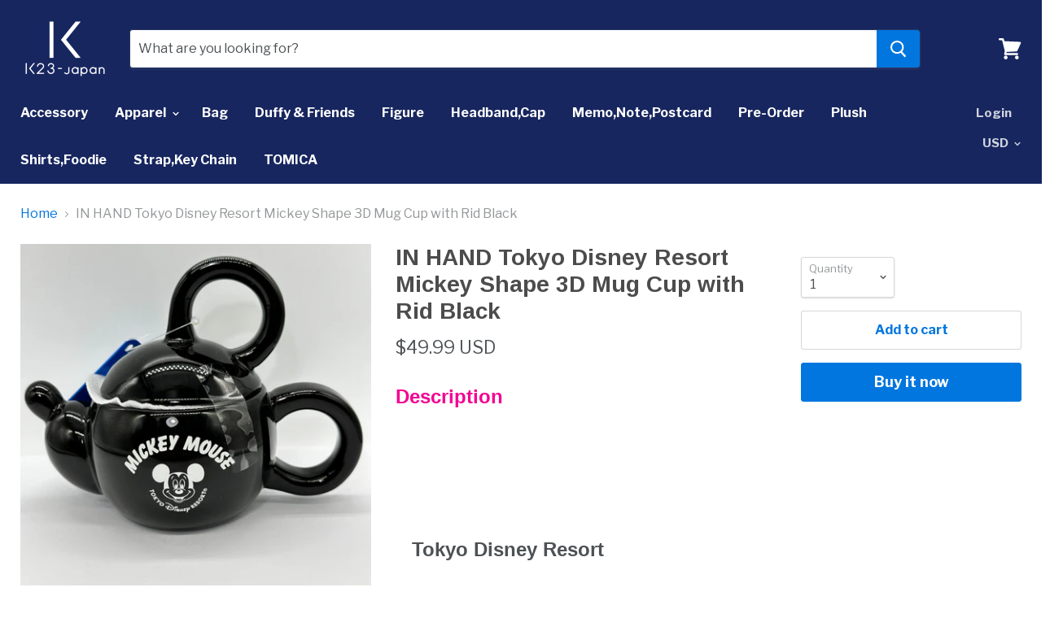

--- FILE ---
content_type: text/html; charset=utf-8
request_url: https://k23japan.com/products/in-hand-tokyo-disney-resort-mickey-shape-3d-mug-cup-with-rid-black
body_size: 30645
content:
<!doctype html>
<!--[if IE]><html class="no-js no-touch ie9" lang="en"><![endif]-->
<!--[if !IE]><!--><html class="no-js no-touch" lang="en"><!--<![endif]-->
  <head>
    <meta charset="utf-8">
    <meta http-equiv="x-ua-compatible" content="IE=edge">
<meta name="google-site-verification" content="ewXeor3VwKYIrErPFaQ0kuJuLtI50ll7PDn4SgIzVH4" />
    <title>IN HAND Tokyo Disney Resort Mickey Shape 3D Mug Cup with Rid Black — k23japan -Tokyo Disney Shopper-</title>

    
      <meta name="description" content="Description Tokyo Disney Resort [Mickey Mouse]  ★3D Mug Cup &amp;amp; Rid Condition : NewCup Size  : H 12 x W 16 (cm) = 4.7&quot; x 6.2&quot; Payment  I accept only PayPal payment.  Please make payment within  5 days after the day of sale. Shipping   Expedited Shipping   From : AIR  Delivery Time : 3-7 business days　  Tracking numbe">
    

    
  <link rel="shortcut icon" href="//k23japan.com/cdn/shop/files/111logo_transparent_background_32x32.png?v=1613515423" type="image/png">


    <link rel="dns-prefetch" href="//fonts.googleapis.com">

    <link rel="canonical" href="https://k23japan.com/products/in-hand-tokyo-disney-resort-mickey-shape-3d-mug-cup-with-rid-black">
    <meta name="viewport" content="width=device-width">

    
<meta property="og:site_name" content="k23japan -Tokyo Disney Shopper-">
<meta property="og:url" content="https://k23japan.com/products/in-hand-tokyo-disney-resort-mickey-shape-3d-mug-cup-with-rid-black">
<meta property="og:title" content="IN HAND Tokyo Disney Resort  Mickey Shape 3D Mug Cup with Rid Black">
<meta property="og:type" content="product">
<meta property="og:description" content="Description Tokyo Disney Resort [Mickey Mouse]  ★3D Mug Cup &amp;amp; Rid Condition : NewCup Size  : H 12 x W 16 (cm) = 4.7&quot; x 6.2&quot; Payment  I accept only PayPal payment.  Please make payment within  5 days after the day of sale. Shipping   Expedited Shipping   From : AIR  Delivery Time : 3-7 business days　  Tracking numbe"><meta property="og:price:amount" content="49.99">
  <meta property="og:price:currency" content="USD"><meta property="og:image" content="http://k23japan.com/cdn/shop/products/57_3a718e76-5bf2-4f3b-97f3-6996dc05a704_1024x1024.jpg?v=1703591333"><meta property="og:image" content="http://k23japan.com/cdn/shop/products/57_d613703d-3de3-4664-9f7a-ae5918789102_1024x1024.jpg?v=1703591333"><meta property="og:image" content="http://k23japan.com/cdn/shop/products/57_e4fac5d7-3db6-4569-aee5-aa4f5be7d366_1024x1024.jpg?v=1703591333">
<meta property="og:image:secure_url" content="https://k23japan.com/cdn/shop/products/57_3a718e76-5bf2-4f3b-97f3-6996dc05a704_1024x1024.jpg?v=1703591333"><meta property="og:image:secure_url" content="https://k23japan.com/cdn/shop/products/57_d613703d-3de3-4664-9f7a-ae5918789102_1024x1024.jpg?v=1703591333"><meta property="og:image:secure_url" content="https://k23japan.com/cdn/shop/products/57_e4fac5d7-3db6-4569-aee5-aa4f5be7d366_1024x1024.jpg?v=1703591333">


  <meta name="twitter:site" content="@k23japan">


  <meta name="twitter:card" content="summary">

<meta name="twitter:title" content="IN HAND Tokyo Disney Resort  Mickey Shape 3D Mug Cup with Rid Black">
<meta name="twitter:description" content="Description Tokyo Disney Resort [Mickey Mouse]  ★3D Mug Cup &amp;amp; Rid Condition : NewCup Size  : H 12 x W 16 (cm) = 4.7&quot; x 6.2&quot; Payment  I accept only PayPal payment.  Please make payment within  5 days after the day of sale. Shipping   Expedited Shipping   From : AIR  Delivery Time : 3-7 business days　  Tracking numbe">
<meta name="twitter:image" content="https://k23japan.com/cdn/shop/products/57_3a718e76-5bf2-4f3b-97f3-6996dc05a704_600x600.jpg?v=1703591333">
    <meta name="twitter:image:width" content="600">
    <meta name="twitter:image:height" content="600">

    <script>window.performance && window.performance.mark && window.performance.mark('shopify.content_for_header.start');</script><meta id="shopify-digital-wallet" name="shopify-digital-wallet" content="/1263730747/digital_wallets/dialog">
<meta name="shopify-checkout-api-token" content="2853662fc7ee45c8a6b9e418c33e3187">
<meta id="in-context-paypal-metadata" data-shop-id="1263730747" data-venmo-supported="false" data-environment="production" data-locale="en_US" data-paypal-v4="true" data-currency="USD">
<link rel="alternate" type="application/json+oembed" href="https://k23japan.com/products/in-hand-tokyo-disney-resort-mickey-shape-3d-mug-cup-with-rid-black.oembed">
<script async="async" src="/checkouts/internal/preloads.js?locale=en-US"></script>
<script id="shopify-features" type="application/json">{"accessToken":"2853662fc7ee45c8a6b9e418c33e3187","betas":["rich-media-storefront-analytics"],"domain":"k23japan.com","predictiveSearch":true,"shopId":1263730747,"locale":"en"}</script>
<script>var Shopify = Shopify || {};
Shopify.shop = "k23-japan.myshopify.com";
Shopify.locale = "en";
Shopify.currency = {"active":"USD","rate":"1.0"};
Shopify.country = "US";
Shopify.theme = {"name":"Empire PxU","id":31993462843,"schema_name":"Empire","schema_version":"2.3.1","theme_store_id":838,"role":"main"};
Shopify.theme.handle = "null";
Shopify.theme.style = {"id":null,"handle":null};
Shopify.cdnHost = "k23japan.com/cdn";
Shopify.routes = Shopify.routes || {};
Shopify.routes.root = "/";</script>
<script type="module">!function(o){(o.Shopify=o.Shopify||{}).modules=!0}(window);</script>
<script>!function(o){function n(){var o=[];function n(){o.push(Array.prototype.slice.apply(arguments))}return n.q=o,n}var t=o.Shopify=o.Shopify||{};t.loadFeatures=n(),t.autoloadFeatures=n()}(window);</script>
<script id="shop-js-analytics" type="application/json">{"pageType":"product"}</script>
<script defer="defer" async type="module" src="//k23japan.com/cdn/shopifycloud/shop-js/modules/v2/client.init-shop-cart-sync_C5BV16lS.en.esm.js"></script>
<script defer="defer" async type="module" src="//k23japan.com/cdn/shopifycloud/shop-js/modules/v2/chunk.common_CygWptCX.esm.js"></script>
<script type="module">
  await import("//k23japan.com/cdn/shopifycloud/shop-js/modules/v2/client.init-shop-cart-sync_C5BV16lS.en.esm.js");
await import("//k23japan.com/cdn/shopifycloud/shop-js/modules/v2/chunk.common_CygWptCX.esm.js");

  window.Shopify.SignInWithShop?.initShopCartSync?.({"fedCMEnabled":true,"windoidEnabled":true});

</script>
<script>(function() {
  var isLoaded = false;
  function asyncLoad() {
    if (isLoaded) return;
    isLoaded = true;
    var urls = ["\/\/staticw2.yotpo.com\/lBxF1y5SZIC6Euo9LwLpAWBWxtHcCjm6MQh5TmPX\/widget.js?shop=k23-japan.myshopify.com","https:\/\/seoimager-webhooks.herokuapp.com\/js\/disable_click.min.js?shop=k23-japan.myshopify.com","https:\/\/omnisnippet1.com\/platforms\/shopify.js?source=scriptTag\u0026v=2025-05-15T12\u0026shop=k23-japan.myshopify.com"];
    for (var i = 0; i < urls.length; i++) {
      var s = document.createElement('script');
      s.type = 'text/javascript';
      s.async = true;
      s.src = urls[i];
      var x = document.getElementsByTagName('script')[0];
      x.parentNode.insertBefore(s, x);
    }
  };
  if(window.attachEvent) {
    window.attachEvent('onload', asyncLoad);
  } else {
    window.addEventListener('load', asyncLoad, false);
  }
})();</script>
<script id="__st">var __st={"a":1263730747,"offset":32400,"reqid":"defcd37d-9173-454b-913d-c2591d5cbaa7-1768624700","pageurl":"k23japan.com\/products\/in-hand-tokyo-disney-resort-mickey-shape-3d-mug-cup-with-rid-black","u":"34abd02f4c19","p":"product","rtyp":"product","rid":7351780606067};</script>
<script>window.ShopifyPaypalV4VisibilityTracking = true;</script>
<script id="captcha-bootstrap">!function(){'use strict';const t='contact',e='account',n='new_comment',o=[[t,t],['blogs',n],['comments',n],[t,'customer']],c=[[e,'customer_login'],[e,'guest_login'],[e,'recover_customer_password'],[e,'create_customer']],r=t=>t.map((([t,e])=>`form[action*='/${t}']:not([data-nocaptcha='true']) input[name='form_type'][value='${e}']`)).join(','),a=t=>()=>t?[...document.querySelectorAll(t)].map((t=>t.form)):[];function s(){const t=[...o],e=r(t);return a(e)}const i='password',u='form_key',d=['recaptcha-v3-token','g-recaptcha-response','h-captcha-response',i],f=()=>{try{return window.sessionStorage}catch{return}},m='__shopify_v',_=t=>t.elements[u];function p(t,e,n=!1){try{const o=window.sessionStorage,c=JSON.parse(o.getItem(e)),{data:r}=function(t){const{data:e,action:n}=t;return t[m]||n?{data:e,action:n}:{data:t,action:n}}(c);for(const[e,n]of Object.entries(r))t.elements[e]&&(t.elements[e].value=n);n&&o.removeItem(e)}catch(o){console.error('form repopulation failed',{error:o})}}const l='form_type',E='cptcha';function T(t){t.dataset[E]=!0}const w=window,h=w.document,L='Shopify',v='ce_forms',y='captcha';let A=!1;((t,e)=>{const n=(g='f06e6c50-85a8-45c8-87d0-21a2b65856fe',I='https://cdn.shopify.com/shopifycloud/storefront-forms-hcaptcha/ce_storefront_forms_captcha_hcaptcha.v1.5.2.iife.js',D={infoText:'Protected by hCaptcha',privacyText:'Privacy',termsText:'Terms'},(t,e,n)=>{const o=w[L][v],c=o.bindForm;if(c)return c(t,g,e,D).then(n);var r;o.q.push([[t,g,e,D],n]),r=I,A||(h.body.append(Object.assign(h.createElement('script'),{id:'captcha-provider',async:!0,src:r})),A=!0)});var g,I,D;w[L]=w[L]||{},w[L][v]=w[L][v]||{},w[L][v].q=[],w[L][y]=w[L][y]||{},w[L][y].protect=function(t,e){n(t,void 0,e),T(t)},Object.freeze(w[L][y]),function(t,e,n,w,h,L){const[v,y,A,g]=function(t,e,n){const i=e?o:[],u=t?c:[],d=[...i,...u],f=r(d),m=r(i),_=r(d.filter((([t,e])=>n.includes(e))));return[a(f),a(m),a(_),s()]}(w,h,L),I=t=>{const e=t.target;return e instanceof HTMLFormElement?e:e&&e.form},D=t=>v().includes(t);t.addEventListener('submit',(t=>{const e=I(t);if(!e)return;const n=D(e)&&!e.dataset.hcaptchaBound&&!e.dataset.recaptchaBound,o=_(e),c=g().includes(e)&&(!o||!o.value);(n||c)&&t.preventDefault(),c&&!n&&(function(t){try{if(!f())return;!function(t){const e=f();if(!e)return;const n=_(t);if(!n)return;const o=n.value;o&&e.removeItem(o)}(t);const e=Array.from(Array(32),(()=>Math.random().toString(36)[2])).join('');!function(t,e){_(t)||t.append(Object.assign(document.createElement('input'),{type:'hidden',name:u})),t.elements[u].value=e}(t,e),function(t,e){const n=f();if(!n)return;const o=[...t.querySelectorAll(`input[type='${i}']`)].map((({name:t})=>t)),c=[...d,...o],r={};for(const[a,s]of new FormData(t).entries())c.includes(a)||(r[a]=s);n.setItem(e,JSON.stringify({[m]:1,action:t.action,data:r}))}(t,e)}catch(e){console.error('failed to persist form',e)}}(e),e.submit())}));const S=(t,e)=>{t&&!t.dataset[E]&&(n(t,e.some((e=>e===t))),T(t))};for(const o of['focusin','change'])t.addEventListener(o,(t=>{const e=I(t);D(e)&&S(e,y())}));const B=e.get('form_key'),M=e.get(l),P=B&&M;t.addEventListener('DOMContentLoaded',(()=>{const t=y();if(P)for(const e of t)e.elements[l].value===M&&p(e,B);[...new Set([...A(),...v().filter((t=>'true'===t.dataset.shopifyCaptcha))])].forEach((e=>S(e,t)))}))}(h,new URLSearchParams(w.location.search),n,t,e,['guest_login'])})(!0,!0)}();</script>
<script integrity="sha256-4kQ18oKyAcykRKYeNunJcIwy7WH5gtpwJnB7kiuLZ1E=" data-source-attribution="shopify.loadfeatures" defer="defer" src="//k23japan.com/cdn/shopifycloud/storefront/assets/storefront/load_feature-a0a9edcb.js" crossorigin="anonymous"></script>
<script data-source-attribution="shopify.dynamic_checkout.dynamic.init">var Shopify=Shopify||{};Shopify.PaymentButton=Shopify.PaymentButton||{isStorefrontPortableWallets:!0,init:function(){window.Shopify.PaymentButton.init=function(){};var t=document.createElement("script");t.src="https://k23japan.com/cdn/shopifycloud/portable-wallets/latest/portable-wallets.en.js",t.type="module",document.head.appendChild(t)}};
</script>
<script data-source-attribution="shopify.dynamic_checkout.buyer_consent">
  function portableWalletsHideBuyerConsent(e){var t=document.getElementById("shopify-buyer-consent"),n=document.getElementById("shopify-subscription-policy-button");t&&n&&(t.classList.add("hidden"),t.setAttribute("aria-hidden","true"),n.removeEventListener("click",e))}function portableWalletsShowBuyerConsent(e){var t=document.getElementById("shopify-buyer-consent"),n=document.getElementById("shopify-subscription-policy-button");t&&n&&(t.classList.remove("hidden"),t.removeAttribute("aria-hidden"),n.addEventListener("click",e))}window.Shopify?.PaymentButton&&(window.Shopify.PaymentButton.hideBuyerConsent=portableWalletsHideBuyerConsent,window.Shopify.PaymentButton.showBuyerConsent=portableWalletsShowBuyerConsent);
</script>
<script>
  function portableWalletsCleanup(e){e&&e.src&&console.error("Failed to load portable wallets script "+e.src);var t=document.querySelectorAll("shopify-accelerated-checkout .shopify-payment-button__skeleton, shopify-accelerated-checkout-cart .wallet-cart-button__skeleton"),e=document.getElementById("shopify-buyer-consent");for(let e=0;e<t.length;e++)t[e].remove();e&&e.remove()}function portableWalletsNotLoadedAsModule(e){e instanceof ErrorEvent&&"string"==typeof e.message&&e.message.includes("import.meta")&&"string"==typeof e.filename&&e.filename.includes("portable-wallets")&&(window.removeEventListener("error",portableWalletsNotLoadedAsModule),window.Shopify.PaymentButton.failedToLoad=e,"loading"===document.readyState?document.addEventListener("DOMContentLoaded",window.Shopify.PaymentButton.init):window.Shopify.PaymentButton.init())}window.addEventListener("error",portableWalletsNotLoadedAsModule);
</script>

<script type="module" src="https://k23japan.com/cdn/shopifycloud/portable-wallets/latest/portable-wallets.en.js" onError="portableWalletsCleanup(this)" crossorigin="anonymous"></script>
<script nomodule>
  document.addEventListener("DOMContentLoaded", portableWalletsCleanup);
</script>

<link id="shopify-accelerated-checkout-styles" rel="stylesheet" media="screen" href="https://k23japan.com/cdn/shopifycloud/portable-wallets/latest/accelerated-checkout-backwards-compat.css" crossorigin="anonymous">
<style id="shopify-accelerated-checkout-cart">
        #shopify-buyer-consent {
  margin-top: 1em;
  display: inline-block;
  width: 100%;
}

#shopify-buyer-consent.hidden {
  display: none;
}

#shopify-subscription-policy-button {
  background: none;
  border: none;
  padding: 0;
  text-decoration: underline;
  font-size: inherit;
  cursor: pointer;
}

#shopify-subscription-policy-button::before {
  box-shadow: none;
}

      </style>

<script>window.performance && window.performance.mark && window.performance.mark('shopify.content_for_header.end');</script>

    <script>
      document.documentElement.className=document.documentElement.className.replace(/\bno-js\b/,'js');
      if(window.Shopify&&window.Shopify.designMode)document.documentElement.className+=' in-theme-editor';
      if(('ontouchstart' in window)||window.DocumentTouch&&document instanceof DocumentTouch)document.documentElement.className=document.documentElement.className.replace(/\bno-touch\b/,'has-touch');
    </script>

        <link href="//fonts.googleapis.com/css?family=Libre+Franklin:400,400i,700,700i|Arimo:400,400i,700,700i" rel="stylesheet" type="text/css" media="all" />


    <link href="//k23japan.com/cdn/shop/t/23/assets/theme.scss.css?v=125202413513500967541528204149" rel="stylesheet" type="text/css" media="all" />
  
                      <!--Gem_Page_Header_Script-->
<!-- "snippets/gem-app-header-scripts.liquid" was not rendered, the associated app was uninstalled -->
<!--End_Gem_Page_Header_Script-->
<!-- BeginConsistentCartAddon --><script>Shopify.customer_logged_in = false ;Shopify.customer_email = "" ;Shopify.log_uuids = true;</script><!-- EndConsistentCartAddon -->

                      <!-- BeginWishyAddon --><script>  Shopify.wishy_btn_settings = {"button_setting":"","btn_append":"before","btn_display":"block","btn_width":"auto","btn_margin_top":5,"btn_margin_left":5,"btn_margin_right":5,"btn_margin_bottom":5,"btn_margin_unit":"px","btn_placer_element":null,"btn_background_color":"#ffffff","btn_border_color":"#b9b9b9","btn_border_width":1,"btn_text":"♡ Add to wishlist","btn_color":"#1b1b1b","remove_btn_background_color":"#5c6ac4","remove_btn_border_color":"#3f4eae","remove_btn_border_width":1,"remove_btn_color":"#ffffff","new_theme_published_at":null,"installed":true,"heart_icon_margin_right":15,"heart_icon_margin_bottom":15,"heart_icon_location":"bottom-right","heart_icon_margin_top":15,"heart_icon_margin_left":15,"setting_force_login":false,"heart_icon_url_match":"","heart_icon_enabled":true,"status":null,"spf_record":null,"floating_favorites_enabled":false,"floating_favorites_location":"right","floating_favorites_margin_top":50,"floating_favorites_url_match":"","floating_favorites_background_color":"#ffffff","floating_favorites_border_color":"#b9b9b9","floating_favorites_border_width":1,"floating_favorites_text":"♥ Favorites","floating_favorites_color":"#1b1b1b","heart_icon_type":"default","heart_icon_typedefault_background_color":"#ff8989","heart_icon_typedefault_border_color":"#ff9c9c","heart_icon_typedefault_border_width":2,"heart_icon_typedefault_icon_color":"#ffffff","heart_icon_show_count":true,"heart_icon_typecustom_image_url":"https://cc-swim.herokuapp.com/wishlist.png","btn_text_size":"16.0","locale":null,"shop_star_rating":null,"shop_star_feedback":null};  Shopify.wishy_button_css_json = "";    Shopify.wishy_customer_email = "" ;  </script><!-- EndWishyAddon -->

                      <!--StartCartCartCustomCode-->
                      
                      <!-- Abandoned Cart Information -->
                      <div id="care-cart-customer-information" style="display:none">
                        {"id":"", "email":"","default_address":null,"first_name":"","last_name":"","name":"" }
                      </div>
                      <!-- Abandoned Cart Information -->
                      
                      <!--  ShopInformation -->
                      <div id="care-cart-shop-information" style="display:none">
                        {"domain":"k23-japan.myshopify.com" }
                      </div>
                      <!--  ShopInformation -->
                      
                      <!--EndCareCartCustomCode-->
                      <link href="https://monorail-edge.shopifysvc.com" rel="dns-prefetch">
<script>(function(){if ("sendBeacon" in navigator && "performance" in window) {try {var session_token_from_headers = performance.getEntriesByType('navigation')[0].serverTiming.find(x => x.name == '_s').description;} catch {var session_token_from_headers = undefined;}var session_cookie_matches = document.cookie.match(/_shopify_s=([^;]*)/);var session_token_from_cookie = session_cookie_matches && session_cookie_matches.length === 2 ? session_cookie_matches[1] : "";var session_token = session_token_from_headers || session_token_from_cookie || "";function handle_abandonment_event(e) {var entries = performance.getEntries().filter(function(entry) {return /monorail-edge.shopifysvc.com/.test(entry.name);});if (!window.abandonment_tracked && entries.length === 0) {window.abandonment_tracked = true;var currentMs = Date.now();var navigation_start = performance.timing.navigationStart;var payload = {shop_id: 1263730747,url: window.location.href,navigation_start,duration: currentMs - navigation_start,session_token,page_type: "product"};window.navigator.sendBeacon("https://monorail-edge.shopifysvc.com/v1/produce", JSON.stringify({schema_id: "online_store_buyer_site_abandonment/1.1",payload: payload,metadata: {event_created_at_ms: currentMs,event_sent_at_ms: currentMs}}));}}window.addEventListener('pagehide', handle_abandonment_event);}}());</script>
<script id="web-pixels-manager-setup">(function e(e,d,r,n,o){if(void 0===o&&(o={}),!Boolean(null===(a=null===(i=window.Shopify)||void 0===i?void 0:i.analytics)||void 0===a?void 0:a.replayQueue)){var i,a;window.Shopify=window.Shopify||{};var t=window.Shopify;t.analytics=t.analytics||{};var s=t.analytics;s.replayQueue=[],s.publish=function(e,d,r){return s.replayQueue.push([e,d,r]),!0};try{self.performance.mark("wpm:start")}catch(e){}var l=function(){var e={modern:/Edge?\/(1{2}[4-9]|1[2-9]\d|[2-9]\d{2}|\d{4,})\.\d+(\.\d+|)|Firefox\/(1{2}[4-9]|1[2-9]\d|[2-9]\d{2}|\d{4,})\.\d+(\.\d+|)|Chrom(ium|e)\/(9{2}|\d{3,})\.\d+(\.\d+|)|(Maci|X1{2}).+ Version\/(15\.\d+|(1[6-9]|[2-9]\d|\d{3,})\.\d+)([,.]\d+|)( \(\w+\)|)( Mobile\/\w+|) Safari\/|Chrome.+OPR\/(9{2}|\d{3,})\.\d+\.\d+|(CPU[ +]OS|iPhone[ +]OS|CPU[ +]iPhone|CPU IPhone OS|CPU iPad OS)[ +]+(15[._]\d+|(1[6-9]|[2-9]\d|\d{3,})[._]\d+)([._]\d+|)|Android:?[ /-](13[3-9]|1[4-9]\d|[2-9]\d{2}|\d{4,})(\.\d+|)(\.\d+|)|Android.+Firefox\/(13[5-9]|1[4-9]\d|[2-9]\d{2}|\d{4,})\.\d+(\.\d+|)|Android.+Chrom(ium|e)\/(13[3-9]|1[4-9]\d|[2-9]\d{2}|\d{4,})\.\d+(\.\d+|)|SamsungBrowser\/([2-9]\d|\d{3,})\.\d+/,legacy:/Edge?\/(1[6-9]|[2-9]\d|\d{3,})\.\d+(\.\d+|)|Firefox\/(5[4-9]|[6-9]\d|\d{3,})\.\d+(\.\d+|)|Chrom(ium|e)\/(5[1-9]|[6-9]\d|\d{3,})\.\d+(\.\d+|)([\d.]+$|.*Safari\/(?![\d.]+ Edge\/[\d.]+$))|(Maci|X1{2}).+ Version\/(10\.\d+|(1[1-9]|[2-9]\d|\d{3,})\.\d+)([,.]\d+|)( \(\w+\)|)( Mobile\/\w+|) Safari\/|Chrome.+OPR\/(3[89]|[4-9]\d|\d{3,})\.\d+\.\d+|(CPU[ +]OS|iPhone[ +]OS|CPU[ +]iPhone|CPU IPhone OS|CPU iPad OS)[ +]+(10[._]\d+|(1[1-9]|[2-9]\d|\d{3,})[._]\d+)([._]\d+|)|Android:?[ /-](13[3-9]|1[4-9]\d|[2-9]\d{2}|\d{4,})(\.\d+|)(\.\d+|)|Mobile Safari.+OPR\/([89]\d|\d{3,})\.\d+\.\d+|Android.+Firefox\/(13[5-9]|1[4-9]\d|[2-9]\d{2}|\d{4,})\.\d+(\.\d+|)|Android.+Chrom(ium|e)\/(13[3-9]|1[4-9]\d|[2-9]\d{2}|\d{4,})\.\d+(\.\d+|)|Android.+(UC? ?Browser|UCWEB|U3)[ /]?(15\.([5-9]|\d{2,})|(1[6-9]|[2-9]\d|\d{3,})\.\d+)\.\d+|SamsungBrowser\/(5\.\d+|([6-9]|\d{2,})\.\d+)|Android.+MQ{2}Browser\/(14(\.(9|\d{2,})|)|(1[5-9]|[2-9]\d|\d{3,})(\.\d+|))(\.\d+|)|K[Aa][Ii]OS\/(3\.\d+|([4-9]|\d{2,})\.\d+)(\.\d+|)/},d=e.modern,r=e.legacy,n=navigator.userAgent;return n.match(d)?"modern":n.match(r)?"legacy":"unknown"}(),u="modern"===l?"modern":"legacy",c=(null!=n?n:{modern:"",legacy:""})[u],f=function(e){return[e.baseUrl,"/wpm","/b",e.hashVersion,"modern"===e.buildTarget?"m":"l",".js"].join("")}({baseUrl:d,hashVersion:r,buildTarget:u}),m=function(e){var d=e.version,r=e.bundleTarget,n=e.surface,o=e.pageUrl,i=e.monorailEndpoint;return{emit:function(e){var a=e.status,t=e.errorMsg,s=(new Date).getTime(),l=JSON.stringify({metadata:{event_sent_at_ms:s},events:[{schema_id:"web_pixels_manager_load/3.1",payload:{version:d,bundle_target:r,page_url:o,status:a,surface:n,error_msg:t},metadata:{event_created_at_ms:s}}]});if(!i)return console&&console.warn&&console.warn("[Web Pixels Manager] No Monorail endpoint provided, skipping logging."),!1;try{return self.navigator.sendBeacon.bind(self.navigator)(i,l)}catch(e){}var u=new XMLHttpRequest;try{return u.open("POST",i,!0),u.setRequestHeader("Content-Type","text/plain"),u.send(l),!0}catch(e){return console&&console.warn&&console.warn("[Web Pixels Manager] Got an unhandled error while logging to Monorail."),!1}}}}({version:r,bundleTarget:l,surface:e.surface,pageUrl:self.location.href,monorailEndpoint:e.monorailEndpoint});try{o.browserTarget=l,function(e){var d=e.src,r=e.async,n=void 0===r||r,o=e.onload,i=e.onerror,a=e.sri,t=e.scriptDataAttributes,s=void 0===t?{}:t,l=document.createElement("script"),u=document.querySelector("head"),c=document.querySelector("body");if(l.async=n,l.src=d,a&&(l.integrity=a,l.crossOrigin="anonymous"),s)for(var f in s)if(Object.prototype.hasOwnProperty.call(s,f))try{l.dataset[f]=s[f]}catch(e){}if(o&&l.addEventListener("load",o),i&&l.addEventListener("error",i),u)u.appendChild(l);else{if(!c)throw new Error("Did not find a head or body element to append the script");c.appendChild(l)}}({src:f,async:!0,onload:function(){if(!function(){var e,d;return Boolean(null===(d=null===(e=window.Shopify)||void 0===e?void 0:e.analytics)||void 0===d?void 0:d.initialized)}()){var d=window.webPixelsManager.init(e)||void 0;if(d){var r=window.Shopify.analytics;r.replayQueue.forEach((function(e){var r=e[0],n=e[1],o=e[2];d.publishCustomEvent(r,n,o)})),r.replayQueue=[],r.publish=d.publishCustomEvent,r.visitor=d.visitor,r.initialized=!0}}},onerror:function(){return m.emit({status:"failed",errorMsg:"".concat(f," has failed to load")})},sri:function(e){var d=/^sha384-[A-Za-z0-9+/=]+$/;return"string"==typeof e&&d.test(e)}(c)?c:"",scriptDataAttributes:o}),m.emit({status:"loading"})}catch(e){m.emit({status:"failed",errorMsg:(null==e?void 0:e.message)||"Unknown error"})}}})({shopId: 1263730747,storefrontBaseUrl: "https://k23japan.com",extensionsBaseUrl: "https://extensions.shopifycdn.com/cdn/shopifycloud/web-pixels-manager",monorailEndpoint: "https://monorail-edge.shopifysvc.com/unstable/produce_batch",surface: "storefront-renderer",enabledBetaFlags: ["2dca8a86"],webPixelsConfigList: [{"id":"100565107","eventPayloadVersion":"v1","runtimeContext":"LAX","scriptVersion":"1","type":"CUSTOM","privacyPurposes":["ANALYTICS"],"name":"Google Analytics tag (migrated)"},{"id":"shopify-app-pixel","configuration":"{}","eventPayloadVersion":"v1","runtimeContext":"STRICT","scriptVersion":"0450","apiClientId":"shopify-pixel","type":"APP","privacyPurposes":["ANALYTICS","MARKETING"]},{"id":"shopify-custom-pixel","eventPayloadVersion":"v1","runtimeContext":"LAX","scriptVersion":"0450","apiClientId":"shopify-pixel","type":"CUSTOM","privacyPurposes":["ANALYTICS","MARKETING"]}],isMerchantRequest: false,initData: {"shop":{"name":"k23japan -Tokyo Disney Shopper-","paymentSettings":{"currencyCode":"USD"},"myshopifyDomain":"k23-japan.myshopify.com","countryCode":"JP","storefrontUrl":"https:\/\/k23japan.com"},"customer":null,"cart":null,"checkout":null,"productVariants":[{"price":{"amount":49.99,"currencyCode":"USD"},"product":{"title":"IN HAND Tokyo Disney Resort  Mickey Shape 3D Mug Cup with Rid Black","vendor":"k23japan -Tokyo Disney Shopper-","id":"7351780606067","untranslatedTitle":"IN HAND Tokyo Disney Resort  Mickey Shape 3D Mug Cup with Rid Black","url":"\/products\/in-hand-tokyo-disney-resort-mickey-shape-3d-mug-cup-with-rid-black","type":"Collectibles:Disneyana:Contemporary (1968-Now):Pins, Patches \u0026 Buttons:Theme Parks:Tokyo Disneyland"},"id":"41178991558771","image":{"src":"\/\/k23japan.com\/cdn\/shop\/products\/57_3a718e76-5bf2-4f3b-97f3-6996dc05a704.jpg?v=1703591333"},"sku":"176130452342","title":"Default Title","untranslatedTitle":"Default Title"}],"purchasingCompany":null},},"https://k23japan.com/cdn","fcfee988w5aeb613cpc8e4bc33m6693e112",{"modern":"","legacy":""},{"shopId":"1263730747","storefrontBaseUrl":"https:\/\/k23japan.com","extensionBaseUrl":"https:\/\/extensions.shopifycdn.com\/cdn\/shopifycloud\/web-pixels-manager","surface":"storefront-renderer","enabledBetaFlags":"[\"2dca8a86\"]","isMerchantRequest":"false","hashVersion":"fcfee988w5aeb613cpc8e4bc33m6693e112","publish":"custom","events":"[[\"page_viewed\",{}],[\"product_viewed\",{\"productVariant\":{\"price\":{\"amount\":49.99,\"currencyCode\":\"USD\"},\"product\":{\"title\":\"IN HAND Tokyo Disney Resort  Mickey Shape 3D Mug Cup with Rid Black\",\"vendor\":\"k23japan -Tokyo Disney Shopper-\",\"id\":\"7351780606067\",\"untranslatedTitle\":\"IN HAND Tokyo Disney Resort  Mickey Shape 3D Mug Cup with Rid Black\",\"url\":\"\/products\/in-hand-tokyo-disney-resort-mickey-shape-3d-mug-cup-with-rid-black\",\"type\":\"Collectibles:Disneyana:Contemporary (1968-Now):Pins, Patches \u0026 Buttons:Theme Parks:Tokyo Disneyland\"},\"id\":\"41178991558771\",\"image\":{\"src\":\"\/\/k23japan.com\/cdn\/shop\/products\/57_3a718e76-5bf2-4f3b-97f3-6996dc05a704.jpg?v=1703591333\"},\"sku\":\"176130452342\",\"title\":\"Default Title\",\"untranslatedTitle\":\"Default Title\"}}]]"});</script><script>
  window.ShopifyAnalytics = window.ShopifyAnalytics || {};
  window.ShopifyAnalytics.meta = window.ShopifyAnalytics.meta || {};
  window.ShopifyAnalytics.meta.currency = 'USD';
  var meta = {"product":{"id":7351780606067,"gid":"gid:\/\/shopify\/Product\/7351780606067","vendor":"k23japan -Tokyo Disney Shopper-","type":"Collectibles:Disneyana:Contemporary (1968-Now):Pins, Patches \u0026 Buttons:Theme Parks:Tokyo Disneyland","handle":"in-hand-tokyo-disney-resort-mickey-shape-3d-mug-cup-with-rid-black","variants":[{"id":41178991558771,"price":4999,"name":"IN HAND Tokyo Disney Resort  Mickey Shape 3D Mug Cup with Rid Black","public_title":null,"sku":"176130452342"}],"remote":false},"page":{"pageType":"product","resourceType":"product","resourceId":7351780606067,"requestId":"defcd37d-9173-454b-913d-c2591d5cbaa7-1768624700"}};
  for (var attr in meta) {
    window.ShopifyAnalytics.meta[attr] = meta[attr];
  }
</script>
<script class="analytics">
  (function () {
    var customDocumentWrite = function(content) {
      var jquery = null;

      if (window.jQuery) {
        jquery = window.jQuery;
      } else if (window.Checkout && window.Checkout.$) {
        jquery = window.Checkout.$;
      }

      if (jquery) {
        jquery('body').append(content);
      }
    };

    var hasLoggedConversion = function(token) {
      if (token) {
        return document.cookie.indexOf('loggedConversion=' + token) !== -1;
      }
      return false;
    }

    var setCookieIfConversion = function(token) {
      if (token) {
        var twoMonthsFromNow = new Date(Date.now());
        twoMonthsFromNow.setMonth(twoMonthsFromNow.getMonth() + 2);

        document.cookie = 'loggedConversion=' + token + '; expires=' + twoMonthsFromNow;
      }
    }

    var trekkie = window.ShopifyAnalytics.lib = window.trekkie = window.trekkie || [];
    if (trekkie.integrations) {
      return;
    }
    trekkie.methods = [
      'identify',
      'page',
      'ready',
      'track',
      'trackForm',
      'trackLink'
    ];
    trekkie.factory = function(method) {
      return function() {
        var args = Array.prototype.slice.call(arguments);
        args.unshift(method);
        trekkie.push(args);
        return trekkie;
      };
    };
    for (var i = 0; i < trekkie.methods.length; i++) {
      var key = trekkie.methods[i];
      trekkie[key] = trekkie.factory(key);
    }
    trekkie.load = function(config) {
      trekkie.config = config || {};
      trekkie.config.initialDocumentCookie = document.cookie;
      var first = document.getElementsByTagName('script')[0];
      var script = document.createElement('script');
      script.type = 'text/javascript';
      script.onerror = function(e) {
        var scriptFallback = document.createElement('script');
        scriptFallback.type = 'text/javascript';
        scriptFallback.onerror = function(error) {
                var Monorail = {
      produce: function produce(monorailDomain, schemaId, payload) {
        var currentMs = new Date().getTime();
        var event = {
          schema_id: schemaId,
          payload: payload,
          metadata: {
            event_created_at_ms: currentMs,
            event_sent_at_ms: currentMs
          }
        };
        return Monorail.sendRequest("https://" + monorailDomain + "/v1/produce", JSON.stringify(event));
      },
      sendRequest: function sendRequest(endpointUrl, payload) {
        // Try the sendBeacon API
        if (window && window.navigator && typeof window.navigator.sendBeacon === 'function' && typeof window.Blob === 'function' && !Monorail.isIos12()) {
          var blobData = new window.Blob([payload], {
            type: 'text/plain'
          });

          if (window.navigator.sendBeacon(endpointUrl, blobData)) {
            return true;
          } // sendBeacon was not successful

        } // XHR beacon

        var xhr = new XMLHttpRequest();

        try {
          xhr.open('POST', endpointUrl);
          xhr.setRequestHeader('Content-Type', 'text/plain');
          xhr.send(payload);
        } catch (e) {
          console.log(e);
        }

        return false;
      },
      isIos12: function isIos12() {
        return window.navigator.userAgent.lastIndexOf('iPhone; CPU iPhone OS 12_') !== -1 || window.navigator.userAgent.lastIndexOf('iPad; CPU OS 12_') !== -1;
      }
    };
    Monorail.produce('monorail-edge.shopifysvc.com',
      'trekkie_storefront_load_errors/1.1',
      {shop_id: 1263730747,
      theme_id: 31993462843,
      app_name: "storefront",
      context_url: window.location.href,
      source_url: "//k23japan.com/cdn/s/trekkie.storefront.cd680fe47e6c39ca5d5df5f0a32d569bc48c0f27.min.js"});

        };
        scriptFallback.async = true;
        scriptFallback.src = '//k23japan.com/cdn/s/trekkie.storefront.cd680fe47e6c39ca5d5df5f0a32d569bc48c0f27.min.js';
        first.parentNode.insertBefore(scriptFallback, first);
      };
      script.async = true;
      script.src = '//k23japan.com/cdn/s/trekkie.storefront.cd680fe47e6c39ca5d5df5f0a32d569bc48c0f27.min.js';
      first.parentNode.insertBefore(script, first);
    };
    trekkie.load(
      {"Trekkie":{"appName":"storefront","development":false,"defaultAttributes":{"shopId":1263730747,"isMerchantRequest":null,"themeId":31993462843,"themeCityHash":"17483042068069096976","contentLanguage":"en","currency":"USD","eventMetadataId":"86e5f6ff-9050-46c0-8df0-19d638cb1b63"},"isServerSideCookieWritingEnabled":true,"monorailRegion":"shop_domain","enabledBetaFlags":["65f19447"]},"Session Attribution":{},"S2S":{"facebookCapiEnabled":false,"source":"trekkie-storefront-renderer","apiClientId":580111}}
    );

    var loaded = false;
    trekkie.ready(function() {
      if (loaded) return;
      loaded = true;

      window.ShopifyAnalytics.lib = window.trekkie;

      var originalDocumentWrite = document.write;
      document.write = customDocumentWrite;
      try { window.ShopifyAnalytics.merchantGoogleAnalytics.call(this); } catch(error) {};
      document.write = originalDocumentWrite;

      window.ShopifyAnalytics.lib.page(null,{"pageType":"product","resourceType":"product","resourceId":7351780606067,"requestId":"defcd37d-9173-454b-913d-c2591d5cbaa7-1768624700","shopifyEmitted":true});

      var match = window.location.pathname.match(/checkouts\/(.+)\/(thank_you|post_purchase)/)
      var token = match? match[1]: undefined;
      if (!hasLoggedConversion(token)) {
        setCookieIfConversion(token);
        window.ShopifyAnalytics.lib.track("Viewed Product",{"currency":"USD","variantId":41178991558771,"productId":7351780606067,"productGid":"gid:\/\/shopify\/Product\/7351780606067","name":"IN HAND Tokyo Disney Resort  Mickey Shape 3D Mug Cup with Rid Black","price":"49.99","sku":"176130452342","brand":"k23japan -Tokyo Disney Shopper-","variant":null,"category":"Collectibles:Disneyana:Contemporary (1968-Now):Pins, Patches \u0026 Buttons:Theme Parks:Tokyo Disneyland","nonInteraction":true,"remote":false},undefined,undefined,{"shopifyEmitted":true});
      window.ShopifyAnalytics.lib.track("monorail:\/\/trekkie_storefront_viewed_product\/1.1",{"currency":"USD","variantId":41178991558771,"productId":7351780606067,"productGid":"gid:\/\/shopify\/Product\/7351780606067","name":"IN HAND Tokyo Disney Resort  Mickey Shape 3D Mug Cup with Rid Black","price":"49.99","sku":"176130452342","brand":"k23japan -Tokyo Disney Shopper-","variant":null,"category":"Collectibles:Disneyana:Contemporary (1968-Now):Pins, Patches \u0026 Buttons:Theme Parks:Tokyo Disneyland","nonInteraction":true,"remote":false,"referer":"https:\/\/k23japan.com\/products\/in-hand-tokyo-disney-resort-mickey-shape-3d-mug-cup-with-rid-black"});
      }
    });


        var eventsListenerScript = document.createElement('script');
        eventsListenerScript.async = true;
        eventsListenerScript.src = "//k23japan.com/cdn/shopifycloud/storefront/assets/shop_events_listener-3da45d37.js";
        document.getElementsByTagName('head')[0].appendChild(eventsListenerScript);

})();</script>
  <script>
  if (!window.ga || (window.ga && typeof window.ga !== 'function')) {
    window.ga = function ga() {
      (window.ga.q = window.ga.q || []).push(arguments);
      if (window.Shopify && window.Shopify.analytics && typeof window.Shopify.analytics.publish === 'function') {
        window.Shopify.analytics.publish("ga_stub_called", {}, {sendTo: "google_osp_migration"});
      }
      console.error("Shopify's Google Analytics stub called with:", Array.from(arguments), "\nSee https://help.shopify.com/manual/promoting-marketing/pixels/pixel-migration#google for more information.");
    };
    if (window.Shopify && window.Shopify.analytics && typeof window.Shopify.analytics.publish === 'function') {
      window.Shopify.analytics.publish("ga_stub_initialized", {}, {sendTo: "google_osp_migration"});
    }
  }
</script>
<script
  defer
  src="https://k23japan.com/cdn/shopifycloud/perf-kit/shopify-perf-kit-3.0.4.min.js"
  data-application="storefront-renderer"
  data-shop-id="1263730747"
  data-render-region="gcp-us-central1"
  data-page-type="product"
  data-theme-instance-id="31993462843"
  data-theme-name="Empire"
  data-theme-version="2.3.1"
  data-monorail-region="shop_domain"
  data-resource-timing-sampling-rate="10"
  data-shs="true"
  data-shs-beacon="true"
  data-shs-export-with-fetch="true"
  data-shs-logs-sample-rate="1"
  data-shs-beacon-endpoint="https://k23japan.com/api/collect"
></script>
</head>

  <body>
    <div id="shopify-section-static-header" class="shopify-section site-header-wrapper"><script
  type="application/json"
  data-section-id="static-header"
  data-section-type="static-header"
  data-section-data>
  {
    "settings": {
      "sticky_header": false,
      "live_search": {
        "enable": true,
        "enable_images": true,
        "enable_content": false,
        "money_format": "${{amount}}",
        "context": {
          "view_all_results": "View all results",
          "view_all_products": "View all products",
          "chevron": "\u003csvgaria-hidden=\"true\"focusable=\"false\"role=\"presentation\"xmlns=\"http:\/\/www.w3.org\/2000\/svg\"width=\"8\"height=\"6\"viewBox=\"0 0 8 6\"\u003e\u003cg fill=\"currentColor\" fill-rule=\"evenodd\"\u003e\u003cpolygon class=\"icon-chevron-down-left\" points=\"4 5.371 7.668 1.606 6.665 .629 4 3.365\"\/\u003e\u003cpolygon class=\"icon-chevron-down-right\" points=\"4 3.365 1.335 .629 1.335 .629 .332 1.606 4 5.371\"\/\u003e\u003c\/g\u003e\u003c\/svg\u003e",
          "content_results": {
            "title": "Pages \u0026amp; Posts",
            "no_results": "No results."
          },
          "no_results_products": {
            "title": "No products for “*terms*”.",
            "message": "Sorry, we couldn’t find any matches."
          }
        }
      }
    },
    "currency": {
      "enable": true,
      "shop_currency": "USD",
      "default_currency": "USD",
      "display_format": "money_with_currency_format",
      "money_format": "${{amount}} USD",
      "money_format_no_currency": "${{amount}}",
      "money_format_currency": "${{amount}} USD"
    }
  }
</script>

<style>
  .announcement-bar {
    color: #ffffff;
    background: #0999f9;
  }
</style>










<section
  class="site-header"
  data-site-header-main
  >
  <div class="site-header-menu-toggle">
    <a class="site-header-menu-toggle--button" href="#" data-menu-toggle>
      <span class="toggle-icon--bar toggle-icon--bar-top"></span>
      <span class="toggle-icon--bar toggle-icon--bar-middle"></span>
      <span class="toggle-icon--bar toggle-icon--bar-bottom"></span>
      <span class="show-for-sr">Menu</span>
    </a>
  </div>

  <div
    class="
      site-header-main
      
    "
  >
    <div class="site-header-logo">
      <a
        class="site-logo"
        href="/">
        
          
          
          
          
          

          

          

  

  <img
    src="//k23japan.com/cdn/shop/files/200_145_white_logo_transparent_background_2_x201.png?v=1613517367"
    alt=""

    
      data-rimg
      srcset="//k23japan.com/cdn/shop/files/200_145_white_logo_transparent_background_2_199x145.png?v=1613517367 1x"
    

    class="site-logo-image"
    style="
            max-width: 201px;
            max-height: 80px;
          "
    
  >




        
      </a>
    </div>

    



<div class="site-header-search" data-live-search>
  <form
    class="site-header-search-form form-fields-inline"
    action="/search"
    method="get"
    data-live-search-form>
    <input type="hidden" name="type" value="product">
    <div class="form-field no-label">
      <input
        class="form-field-input site-header-search-form-field"
        type="text"
        name="q"
        aria-label="Search"
        placeholder="What are you looking for?"
        
        autocomplete="off"
        data-live-search-input>
      <button
        class="site-header-takeover-cancel"
        type="button"
        data-live-search-takeover-cancel>
        Cancel
      </button>

      <button
        class="site-header-search-button button-primary"
        type="button"
        aria-label="Search"
        data-live-search-submit
      >
        <span class="search-icon search-icon--inactive">
          <svg
  aria-hidden="true"
  focusable="false"
  role="presentation"
  xmlns="http://www.w3.org/2000/svg"
  width="20"
  height="21"
  viewBox="0 0 20 21"
>
  <path fill="currentColor" fill-rule="evenodd" d="M12.514 14.906a8.264 8.264 0 0 1-4.322 1.21C3.668 16.116 0 12.513 0 8.07 0 3.626 3.668.023 8.192.023c4.525 0 8.193 3.603 8.193 8.047 0 2.033-.769 3.89-2.035 5.307l4.999 5.552-1.775 1.597-5.06-5.62zm-4.322-.843c3.37 0 6.102-2.684 6.102-5.993 0-3.31-2.732-5.994-6.102-5.994S2.09 4.76 2.09 8.07c0 3.31 2.732 5.993 6.102 5.993z"/>
</svg>
        </span>
        <span class="search-icon search-icon--active">
          <svg
  aria-hidden="true"
  focusable="false"
  role="presentation"
  width="26"
  height="26"
  viewBox="0 0 26 26"
  xmlns="http://www.w3.org/2000/svg"
>
  <g fill-rule="nonzero" fill="currentColor">
    <path d="M13 26C5.82 26 0 20.18 0 13S5.82 0 13 0s13 5.82 13 13-5.82 13-13 13zm0-3.852a9.148 9.148 0 1 0 0-18.296 9.148 9.148 0 0 0 0 18.296z" opacity=".29"/><path d="M13 26c7.18 0 13-5.82 13-13a1.926 1.926 0 0 0-3.852 0A9.148 9.148 0 0 1 13 22.148 1.926 1.926 0 0 0 13 26z"/>
  </g>
</svg>
        </span>
      </button>
    </div>

    <div class="search-flydown" data-live-search-flydown>
      <div class="search-flydown--placeholder" data-live-search-placeholder>
        <div class="search-flydown--product-items">
          
            <a class="search-flydown--product search-flydown--product" href="#">
              
                <div class="search-flydown--product-image">
                  <svg class="placeholder--image placeholder--content-image" xmlns="http://www.w3.org/2000/svg" viewBox="0 0 525.5 525.5"><path d="M324.5 212.7H203c-1.6 0-2.8 1.3-2.8 2.8V308c0 1.6 1.3 2.8 2.8 2.8h121.6c1.6 0 2.8-1.3 2.8-2.8v-92.5c0-1.6-1.3-2.8-2.9-2.8zm1.1 95.3c0 .6-.5 1.1-1.1 1.1H203c-.6 0-1.1-.5-1.1-1.1v-92.5c0-.6.5-1.1 1.1-1.1h121.6c.6 0 1.1.5 1.1 1.1V308z"/><path d="M210.4 299.5H240v.1s.1 0 .2-.1h75.2v-76.2h-105v76.2zm1.8-7.2l20-20c1.6-1.6 3.8-2.5 6.1-2.5s4.5.9 6.1 2.5l1.5 1.5 16.8 16.8c-12.9 3.3-20.7 6.3-22.8 7.2h-27.7v-5.5zm101.5-10.1c-20.1 1.7-36.7 4.8-49.1 7.9l-16.9-16.9 26.3-26.3c1.6-1.6 3.8-2.5 6.1-2.5s4.5.9 6.1 2.5l27.5 27.5v7.8zm-68.9 15.5c9.7-3.5 33.9-10.9 68.9-13.8v13.8h-68.9zm68.9-72.7v46.8l-26.2-26.2c-1.9-1.9-4.5-3-7.3-3s-5.4 1.1-7.3 3l-26.3 26.3-.9-.9c-1.9-1.9-4.5-3-7.3-3s-5.4 1.1-7.3 3l-18.8 18.8V225h101.4z"/><path d="M232.8 254c4.6 0 8.3-3.7 8.3-8.3s-3.7-8.3-8.3-8.3-8.3 3.7-8.3 8.3 3.7 8.3 8.3 8.3zm0-14.9c3.6 0 6.6 2.9 6.6 6.6s-2.9 6.6-6.6 6.6-6.6-2.9-6.6-6.6 3-6.6 6.6-6.6z"/></svg>
                </div>
              

              <div class="search-flydown--product-text">
                <span class="search-flydown--product-title placeholder--content-text"></span>
                <span class="search-flydown--product-price placeholder--content-text"></span>
              </div>
            </a>
          
            <a class="search-flydown--product search-flydown--product" href="#">
              
                <div class="search-flydown--product-image">
                  <svg class="placeholder--image placeholder--content-image" xmlns="http://www.w3.org/2000/svg" viewBox="0 0 525.5 525.5"><path d="M324.5 212.7H203c-1.6 0-2.8 1.3-2.8 2.8V308c0 1.6 1.3 2.8 2.8 2.8h121.6c1.6 0 2.8-1.3 2.8-2.8v-92.5c0-1.6-1.3-2.8-2.9-2.8zm1.1 95.3c0 .6-.5 1.1-1.1 1.1H203c-.6 0-1.1-.5-1.1-1.1v-92.5c0-.6.5-1.1 1.1-1.1h121.6c.6 0 1.1.5 1.1 1.1V308z"/><path d="M210.4 299.5H240v.1s.1 0 .2-.1h75.2v-76.2h-105v76.2zm1.8-7.2l20-20c1.6-1.6 3.8-2.5 6.1-2.5s4.5.9 6.1 2.5l1.5 1.5 16.8 16.8c-12.9 3.3-20.7 6.3-22.8 7.2h-27.7v-5.5zm101.5-10.1c-20.1 1.7-36.7 4.8-49.1 7.9l-16.9-16.9 26.3-26.3c1.6-1.6 3.8-2.5 6.1-2.5s4.5.9 6.1 2.5l27.5 27.5v7.8zm-68.9 15.5c9.7-3.5 33.9-10.9 68.9-13.8v13.8h-68.9zm68.9-72.7v46.8l-26.2-26.2c-1.9-1.9-4.5-3-7.3-3s-5.4 1.1-7.3 3l-26.3 26.3-.9-.9c-1.9-1.9-4.5-3-7.3-3s-5.4 1.1-7.3 3l-18.8 18.8V225h101.4z"/><path d="M232.8 254c4.6 0 8.3-3.7 8.3-8.3s-3.7-8.3-8.3-8.3-8.3 3.7-8.3 8.3 3.7 8.3 8.3 8.3zm0-14.9c3.6 0 6.6 2.9 6.6 6.6s-2.9 6.6-6.6 6.6-6.6-2.9-6.6-6.6 3-6.6 6.6-6.6z"/></svg>
                </div>
              

              <div class="search-flydown--product-text">
                <span class="search-flydown--product-title placeholder--content-text"></span>
                <span class="search-flydown--product-price placeholder--content-text"></span>
              </div>
            </a>
          
            <a class="search-flydown--product search-flydown--product" href="#">
              
                <div class="search-flydown--product-image">
                  <svg class="placeholder--image placeholder--content-image" xmlns="http://www.w3.org/2000/svg" viewBox="0 0 525.5 525.5"><path d="M324.5 212.7H203c-1.6 0-2.8 1.3-2.8 2.8V308c0 1.6 1.3 2.8 2.8 2.8h121.6c1.6 0 2.8-1.3 2.8-2.8v-92.5c0-1.6-1.3-2.8-2.9-2.8zm1.1 95.3c0 .6-.5 1.1-1.1 1.1H203c-.6 0-1.1-.5-1.1-1.1v-92.5c0-.6.5-1.1 1.1-1.1h121.6c.6 0 1.1.5 1.1 1.1V308z"/><path d="M210.4 299.5H240v.1s.1 0 .2-.1h75.2v-76.2h-105v76.2zm1.8-7.2l20-20c1.6-1.6 3.8-2.5 6.1-2.5s4.5.9 6.1 2.5l1.5 1.5 16.8 16.8c-12.9 3.3-20.7 6.3-22.8 7.2h-27.7v-5.5zm101.5-10.1c-20.1 1.7-36.7 4.8-49.1 7.9l-16.9-16.9 26.3-26.3c1.6-1.6 3.8-2.5 6.1-2.5s4.5.9 6.1 2.5l27.5 27.5v7.8zm-68.9 15.5c9.7-3.5 33.9-10.9 68.9-13.8v13.8h-68.9zm68.9-72.7v46.8l-26.2-26.2c-1.9-1.9-4.5-3-7.3-3s-5.4 1.1-7.3 3l-26.3 26.3-.9-.9c-1.9-1.9-4.5-3-7.3-3s-5.4 1.1-7.3 3l-18.8 18.8V225h101.4z"/><path d="M232.8 254c4.6 0 8.3-3.7 8.3-8.3s-3.7-8.3-8.3-8.3-8.3 3.7-8.3 8.3 3.7 8.3 8.3 8.3zm0-14.9c3.6 0 6.6 2.9 6.6 6.6s-2.9 6.6-6.6 6.6-6.6-2.9-6.6-6.6 3-6.6 6.6-6.6z"/></svg>
                </div>
              

              <div class="search-flydown--product-text">
                <span class="search-flydown--product-title placeholder--content-text"></span>
                <span class="search-flydown--product-price placeholder--content-text"></span>
              </div>
            </a>
          
        </div>
      </div>

      <div class="search-flydown--results " data-live-search-results></div>

      
    </div>
  </form>
</div>


    
  </div>

  <div class="site-header-cart">
    <a class="site-header-cart--button" href="/cart">
      <span
        class="site-header-cart--count "
        data-header-cart-count="">
      </span>

      <svg
  aria-hidden="true"
  focusable="false"
  role="presentation"
  width="28"
  height="26"
  viewBox="0 10 28 26"
  xmlns="http://www.w3.org/2000/svg"
>
  <path fill="currentColor" fill-rule="evenodd" d="M26.15 14.488L6.977 13.59l-.666-2.661C6.159 10.37 5.704 10 5.127 10H1.213C.547 10 0 10.558 0 11.238c0 .68.547 1.238 1.213 1.238h2.974l3.337 13.249-.82 3.465c-.092.371 0 .774.212 1.053.243.31.576.465.94.465H22.72c.667 0 1.214-.558 1.214-1.239 0-.68-.547-1.238-1.214-1.238H9.434l.333-1.423 12.135-.589c.455-.03.85-.31 1.032-.712l4.247-9.286c.181-.34.151-.774-.06-1.144-.212-.34-.577-.589-.97-.589zM22.297 36c-1.256 0-2.275-1.04-2.275-2.321 0-1.282 1.019-2.322 2.275-2.322s2.275 1.04 2.275 2.322c0 1.281-1.02 2.321-2.275 2.321zM10.92 33.679C10.92 34.96 9.9 36 8.646 36 7.39 36 6.37 34.96 6.37 33.679c0-1.282 1.019-2.322 2.275-2.322s2.275 1.04 2.275 2.322z"/>
</svg>
      <span class="show-for-sr">View cart</span>
    </a>
  </div>
</section><div class="site-navigation-wrapper
  
    site-navigation--has-actions
  
" data-site-navigation id="site-header-nav">
  <nav
    class="site-navigation"
    aria-label="Desktop navigation"
  >
    



<ul
  class="navmenu  navmenu-depth-1  "
  
  aria-label="Main Menu"
>
  
    
    

    
    

    

    

    
      <li class="navmenu-item navmenu-id-accessory">
        <a
          class="navmenu-link "
          href="/collections/accessory"
        >
          Accessory
        </a>
      </li>
    
  
    
    

    
    

    

    

    
<li
        class="navmenu-item        navmenu-item-parent        navmenu-id-apparel        "
        data-navmenu-trigger
        
        
      >
        <a
          class="navmenu-link navmenu-link-parent "
          href="/collections/apparel"
          
            aria-haspopup="true"
            aria-expanded="false"
          
        >
          Apparel

          
            <span class="navmenu-icon navmenu-icon-depth-1">
              <svg
  aria-hidden="true"
  focusable="false"
  role="presentation"
  xmlns="http://www.w3.org/2000/svg"
  width="8"
  height="6"
  viewBox="0 0 8 6"
>
  <g fill="currentColor" fill-rule="evenodd">
    <polygon class="icon-chevron-down-left" points="4 5.371 7.668 1.606 6.665 .629 4 3.365"/>
    <polygon class="icon-chevron-down-right" points="4 3.365 1.335 .629 1.335 .629 .332 1.606 4 5.371"/>
  </g>
</svg>

            </span>
          
        </a>

        
          



<ul
  class="navmenu  navmenu-depth-2  navmenu-submenu"
  data-navmenu-submenu
  aria-label="Apparel"
>
  
</ul>

        
      </li>
    
  
    
    

    
    

    

    

    
      <li class="navmenu-item navmenu-id-bag">
        <a
          class="navmenu-link "
          href="/collections/bag"
        >
          Bag
        </a>
      </li>
    
  
    
    

    
    

    

    

    
      <li class="navmenu-item navmenu-id-duffy-friends">
        <a
          class="navmenu-link "
          href="/collections/duffy-friends"
        >
          Duffy & Friends
        </a>
      </li>
    
  
    
    

    
    

    

    

    
      <li class="navmenu-item navmenu-id-figure">
        <a
          class="navmenu-link "
          href="/collections/figure"
        >
          Figure
        </a>
      </li>
    
  
    
    

    
    

    

    

    
      <li class="navmenu-item navmenu-id-headband-cap">
        <a
          class="navmenu-link "
          href="/collections/headband-cap"
        >
          Headband,Cap
        </a>
      </li>
    
  
    
    

    
    

    

    

    
      <li class="navmenu-item navmenu-id-memo-note-postcard">
        <a
          class="navmenu-link "
          href="/collections/memo-note-postcard"
        >
          Memo,Note,Postcard
        </a>
      </li>
    
  
    
    

    
    

    

    

    
      <li class="navmenu-item navmenu-id-pre-order">
        <a
          class="navmenu-link "
          href="/collections/pre-order"
        >
          Pre-Order
        </a>
      </li>
    
  
    
    

    
    

    

    

    
      <li class="navmenu-item navmenu-id-plush">
        <a
          class="navmenu-link "
          href="/collections/plush"
        >
          Plush
        </a>
      </li>
    
  
    
    

    
    

    

    

    
      <li class="navmenu-item navmenu-id-shirts-foodie">
        <a
          class="navmenu-link "
          href="/collections/apparel-1"
        >
          Shirts,Foodie
        </a>
      </li>
    
  
    
    

    
    

    

    

    
      <li class="navmenu-item navmenu-id-strap-key-chain">
        <a
          class="navmenu-link "
          href="/collections/strap-key-chain"
        >
          Strap,Key Chain
        </a>
      </li>
    
  
    
    

    
    

    

    

    
      <li class="navmenu-item navmenu-id-tomica">
        <a
          class="navmenu-link "
          href="/collections/tomica"
        >
          TOMICA
        </a>
      </li>
    
  
</ul>


    <ul class="site-header-actions" data-header-actions>
  
    
      <li class="site-header-account-link">
        <a href="/account/login">
          Login
        </a>
      </li>
    
  

  
    <li class="currency-converter-wrapper">
      <div class="form-field-select-wrapper no-label">
        <select
          class="form-field-input form-field-select"
          name="currencies"
          aria-label="Change your currency"
          data-currency-converter>
          
          
          <option value="USD" selected="selected">USD</option>
          
            
              <option value="EUR">EUR</option>
            
          
            
              <option value="GBP">GBP</option>
            
          
            
              <option value="AUD">AUD</option>
            
          
            
              <option value="HKD">HKD</option>
            
          
            
              <option value="CNY">CNY</option>
            
          
            
              <option value="CAD">CAD</option>
            
          
            
          
            
          
            
          
        </select>
        <svg
  aria-hidden="true"
  focusable="false"
  role="presentation"
  xmlns="http://www.w3.org/2000/svg"
  width="8"
  height="6"
  viewBox="0 0 8 6"
>
  <g fill="currentColor" fill-rule="evenodd">
    <polygon class="icon-chevron-down-left" points="4 5.371 7.668 1.606 6.665 .629 4 3.365"/>
    <polygon class="icon-chevron-down-right" points="4 3.365 1.335 .629 1.335 .629 .332 1.606 4 5.371"/>
  </g>
</svg>

      </div>
    </li>
  
</ul>
  </nav>
</div>

<div class="site-mobile-nav" id="site-mobile-nav" data-mobile-nav>
  <div class="mobile-nav-panel" data-mobile-nav-panel>

    <ul class="site-header-actions" data-header-actions>
  
    
      <li class="site-header-account-link">
        <a href="/account/login">
          Login
        </a>
      </li>
    
  

  
    <li class="currency-converter-wrapper">
      <div class="form-field-select-wrapper no-label">
        <select
          class="form-field-input form-field-select"
          name="currencies"
          aria-label="Change your currency"
          data-currency-converter>
          
          
          <option value="USD" selected="selected">USD</option>
          
            
              <option value="EUR">EUR</option>
            
          
            
              <option value="GBP">GBP</option>
            
          
            
              <option value="AUD">AUD</option>
            
          
            
              <option value="HKD">HKD</option>
            
          
            
              <option value="CNY">CNY</option>
            
          
            
              <option value="CAD">CAD</option>
            
          
            
          
            
          
            
          
        </select>
        <svg
  aria-hidden="true"
  focusable="false"
  role="presentation"
  xmlns="http://www.w3.org/2000/svg"
  width="8"
  height="6"
  viewBox="0 0 8 6"
>
  <g fill="currentColor" fill-rule="evenodd">
    <polygon class="icon-chevron-down-left" points="4 5.371 7.668 1.606 6.665 .629 4 3.365"/>
    <polygon class="icon-chevron-down-right" points="4 3.365 1.335 .629 1.335 .629 .332 1.606 4 5.371"/>
  </g>
</svg>

      </div>
    </li>
  
</ul>

    <a
      class="mobile-nav-close"
      href="#site-header-nav"
      data-mobile-nav-close>
      <svg
  aria-hidden="true"
  focusable="false"
  role="presentation"
  xmlns="http://www.w3.org/2000/svg"
  width="13"
  height="13"
  viewBox="0 0 13 13"
>
  <path fill="currentColor" fill-rule="evenodd" d="M5.306 6.5L0 1.194 1.194 0 6.5 5.306 11.806 0 13 1.194 7.694 6.5 13 11.806 11.806 13 6.5 7.694 1.194 13 0 11.806 5.306 6.5z"/>
</svg>
      <span class="show-for-sr">Close</span>
    </a>

    <div class="mobile-nav-content">
      



<ul
  class="navmenu  navmenu-depth-1  "
  
  aria-label="Main Menu"
>
  
    
    

    
    

    

    

    
      <li class="navmenu-item navmenu-id-accessory">
        <a
          class="navmenu-link "
          href="/collections/accessory"
        >
          Accessory
        </a>
      </li>
    
  
    
    

    
    

    

    

    
<li
        class="navmenu-item        navmenu-item-parent        navmenu-id-apparel        "
        data-navmenu-trigger
        
        
      >
        <a
          class="navmenu-link navmenu-link-parent "
          href="/collections/apparel"
          
            aria-haspopup="true"
            aria-expanded="false"
          
        >
          Apparel

          
            <span class="navmenu-icon navmenu-icon-depth-1">
              <svg
  aria-hidden="true"
  focusable="false"
  role="presentation"
  xmlns="http://www.w3.org/2000/svg"
  width="8"
  height="6"
  viewBox="0 0 8 6"
>
  <g fill="currentColor" fill-rule="evenodd">
    <polygon class="icon-chevron-down-left" points="4 5.371 7.668 1.606 6.665 .629 4 3.365"/>
    <polygon class="icon-chevron-down-right" points="4 3.365 1.335 .629 1.335 .629 .332 1.606 4 5.371"/>
  </g>
</svg>

            </span>
          
        </a>

        
          



<ul
  class="navmenu  navmenu-depth-2  navmenu-submenu"
  data-navmenu-submenu
  aria-label="Apparel"
>
  
</ul>

        
      </li>
    
  
    
    

    
    

    

    

    
      <li class="navmenu-item navmenu-id-bag">
        <a
          class="navmenu-link "
          href="/collections/bag"
        >
          Bag
        </a>
      </li>
    
  
    
    

    
    

    

    

    
      <li class="navmenu-item navmenu-id-duffy-friends">
        <a
          class="navmenu-link "
          href="/collections/duffy-friends"
        >
          Duffy & Friends
        </a>
      </li>
    
  
    
    

    
    

    

    

    
      <li class="navmenu-item navmenu-id-figure">
        <a
          class="navmenu-link "
          href="/collections/figure"
        >
          Figure
        </a>
      </li>
    
  
    
    

    
    

    

    

    
      <li class="navmenu-item navmenu-id-headband-cap">
        <a
          class="navmenu-link "
          href="/collections/headband-cap"
        >
          Headband,Cap
        </a>
      </li>
    
  
    
    

    
    

    

    

    
      <li class="navmenu-item navmenu-id-memo-note-postcard">
        <a
          class="navmenu-link "
          href="/collections/memo-note-postcard"
        >
          Memo,Note,Postcard
        </a>
      </li>
    
  
    
    

    
    

    

    

    
      <li class="navmenu-item navmenu-id-pre-order">
        <a
          class="navmenu-link "
          href="/collections/pre-order"
        >
          Pre-Order
        </a>
      </li>
    
  
    
    

    
    

    

    

    
      <li class="navmenu-item navmenu-id-plush">
        <a
          class="navmenu-link "
          href="/collections/plush"
        >
          Plush
        </a>
      </li>
    
  
    
    

    
    

    

    

    
      <li class="navmenu-item navmenu-id-shirts-foodie">
        <a
          class="navmenu-link "
          href="/collections/apparel-1"
        >
          Shirts,Foodie
        </a>
      </li>
    
  
    
    

    
    

    

    

    
      <li class="navmenu-item navmenu-id-strap-key-chain">
        <a
          class="navmenu-link "
          href="/collections/strap-key-chain"
        >
          Strap,Key Chain
        </a>
      </li>
    
  
    
    

    
    

    

    

    
      <li class="navmenu-item navmenu-id-tomica">
        <a
          class="navmenu-link "
          href="/collections/tomica"
        >
          TOMICA
        </a>
      </li>
    
  
</ul>

    </div>

  </div>

  <div class="mobile-nav-overlay" data-mobile-nav-overlay></div>
</div>


</div>

    <main class="site-main">
      

      <div id="shopify-section-static-product" class="shopify-section product--section">




<script
  type="application/json"
  data-section-type="static-product"
  data-section-id="static-product"
  data-section-data>
  {
    "settings": {
      "layout": "layout--three-col",
      "money_format": "${{amount}}",
      "enable_video_autoplay": false
    },
    "context": {
      "product_available": "Add to cart",
      "product_unavailable": "Sold out"
    },
    "product": {"id":7351780606067,"title":"IN HAND Tokyo Disney Resort  Mickey Shape 3D Mug Cup with Rid Black","handle":"in-hand-tokyo-disney-resort-mickey-shape-3d-mug-cup-with-rid-black","description":"\u003cfont rwr=\"1\" style=\"font-family:Arial\"\u003e\u003cfont rwr=\"1\" style=\"font-family: Arial;\"\u003e\u003cfont rwr=\"1\" style=\"font-family: Arial;\"\u003e\u003cfont rwr=\"1\" style=\"\"\u003e\u003cdiv style=\"\"\u003e\n\u003cdiv style=\"font-family: Arial;\"\u003e\u003cb style=\"\"\u003e\u003cfont color=\"#f30094\" face=\"Arial\" style=\"\" size=\"5\"\u003eDescription\u003c\/font\u003e\u003c\/b\u003e\u003c\/div\u003e\n\u003cdiv style=\"font-family: Arial;\"\u003e\u003cb\u003e\u003cfont color=\"#f30094\" face=\"Arial\" size=\"5\"\u003e\u003cbr\u003e\u003c\/font\u003e\u003c\/b\u003e\u003c\/div\u003e\n\u003cp class=\"sub_text\" style=\"width: 820px; padding-left: 20px; padding-right: 20px;\"\u003e\u003cfont face=\"Arial\" color=\"#ff0010\" size=\"5\"\u003e\u003cb\u003e\u003cbr\u003e\u003cbr\u003e\u003c\/b\u003e\u003c\/font\u003e\u003c\/p\u003e\n\u003cp class=\"sub_text\" style=\"width: 820px; padding-left: 20px; padding-right: 20px;\"\u003e\u003cfont face=\"Arial\" size=\"5\"\u003e\u003cb\u003eTokyo Disney Resort\u003c\/b\u003e\u003c\/font\u003e\u003c\/p\u003e\n\u003cp class=\"sub_text\" style=\"width: 820px; padding-left: 20px; padding-right: 20px;\"\u003e\u003cfont size=\"5\"\u003e\u003cbr\u003e\u003c\/font\u003e\u003c\/p\u003e\n\u003cp class=\"sub_text\" style=\"width: 820px; padding-left: 20px; padding-right: 20px;\"\u003e\u003cfont face=\"Arial\" color=\"#875735\" size=\"5\"\u003e\u003cb\u003e[Mickey Mouse]\u003c\/b\u003e\u003c\/font\u003e\u003cb\u003e\u003cfont color=\"#875735\" size=\"5\"\u003e \u003c\/font\u003e\u003c\/b\u003e\u003c\/p\u003e\n\u003cp class=\"sub_text\" style=\"width: 820px; padding-left: 20px; padding-right: 20px;\"\u003e\u003cb style=\"\"\u003e\u003cfont color=\"#875735\" size=\"5\"\u003e★3D Mug Cup \u0026amp; Rid\u003c\/font\u003e\u003c\/b\u003e\u003c\/p\u003e\n\u003cp class=\"sub_text\" style=\"width: 820px; padding-left: 20px; padding-right: 20px;\"\u003e\u003cfont size=\"5\"\u003e\u003cbr\u003e\u003c\/font\u003e\u003c\/p\u003e\n\u003cp class=\"sub_text\" style=\"width: 820px; padding-left: 20px; padding-right: 20px;\"\u003e\u003cb style=\"font-family: Arial;\"\u003e\u003cspan style=\"font-family: Arial, Helvetica, sans-serif;\"\u003e\u003cfont size=\"5\"\u003e\u003cbr\u003e\u003c\/font\u003e\u003c\/span\u003e\u003c\/b\u003e\u003c\/p\u003e\n\u003cp class=\"sub_text\" style=\"width: 820px; padding-left: 20px; padding-right: 20px;\"\u003e\u003cb style=\"font-family: Arial;\"\u003e\u003cspan style=\"font-family: Arial, Helvetica, sans-serif;\"\u003e\u003cfont size=\"5\"\u003eCondition : New\u003cbr\u003eCup Size  : H 12 x W 16 (cm) \u003cbr\u003e= 4.7\" x 6.2\"\u003c\/font\u003e\u003c\/span\u003e\u003c\/b\u003e\u003c\/p\u003e\n\u003cp class=\"sub_text\" style=\"width: 820px; padding-left: 20px; padding-right: 20px;\"\u003e\u003cfont size=\"5\"\u003e\u003cbr\u003e\u003c\/font\u003e\u003c\/p\u003e\n\u003cp class=\"sub_text\" style=\"font-family: Arial, Helvetica, sans-serif; width: 800px; padding-left: 30px; padding-right: 30px;\"\u003e\u003cfont size=\"5\"\u003e\u003cbr\u003e\u003c\/font\u003e\u003c\/p\u003e\n\u003cdiv style=\"font-family: Arial;\"\u003e\n\u003cdiv\u003e\u003cfont color=\"#f30094\" face=\"Arial\" size=\"5\"\u003e\u003cb\u003ePayment\u003c\/b\u003e\u003c\/font\u003e\u003c\/div\u003e\n\u003cdiv\u003e\u003cfont size=\"5\"\u003e I accept only PayPal payment.\u003c\/font\u003e\u003c\/div\u003e\n\u003c\/div\u003e\n\u003cdiv style=\"font-family: Arial;\"\u003e\u003cfont size=\"5\"\u003e\u003cspan style=\"font-family: Arial, Helvetica, sans-serif;\"\u003e Please make payment within \u003cbr\u003e 5 days after the day of sale\u003c\/span\u003e\u003cspan style=\"font-family: Arial, Helvetica, sans-serif;\"\u003e.\u003c\/span\u003e\u003c\/font\u003e\u003c\/div\u003e\n\u003cdiv style=\"font-family: Arial;\"\u003e\u003cspan style=\"font-family: Arial, Helvetica, sans-serif;\"\u003e\u003cfont size=\"5\"\u003e\u003cbr\u003e\u003c\/font\u003e\u003c\/span\u003e\u003c\/div\u003e\n\u003cdiv style=\"font-family: Arial;\"\u003e\n\u003cdiv style=\"\"\u003e\u003cfont color=\"#f30094\" face=\"Arial\" size=\"5\"\u003e\u003cb\u003eShipping\u003c\/b\u003e\u003c\/font\u003e\u003c\/div\u003e\n\u003cfont size=\"5\"\u003e\u003cspan style=\"font-family: Arial;\"\u003e\u003cfont color=\"#ff0010\"\u003e\u003cb\u003e \u003c\/b\u003e\u003c\/font\u003e\u003c\/span\u003e\u003cfont style=\"\"\u003e\u003cbr\u003e\u003c\/font\u003e\u003c\/font\u003e\u003cdiv style=\"\"\u003e\u003cfont size=\"5\"\u003e Expedited Shipping \u003c\/font\u003e\u003c\/div\u003e\n\u003cdiv style=\"\"\u003e\u003cfont size=\"5\"\u003e From : AIR\u003c\/font\u003e\u003c\/div\u003e\n\u003cdiv style=\"\"\u003e\u003cfont size=\"5\"\u003e Delivery Time : 3-7 business days　\u003c\/font\u003e\u003c\/div\u003e\n\u003cdiv style=\"\"\u003e\u003cfont size=\"5\"\u003e Tracking number Provide\u003c\/font\u003e\u003c\/div\u003e\n\u003cdiv style=\"color: rgb(141, 58, 0);\"\u003e\u003cfont size=\"5\"\u003e\u003cbr\u003e\u003c\/font\u003e\u003c\/div\u003e\n\u003cdiv style=\"\"\u003e\u003cspan style=\"line-height: 40px;\"\u003e\u003cfont color=\"#f30094\" face=\"Arial\" size=\"5\"\u003e\u003cb\u003e\u003cbr\u003e\u003c\/b\u003e\u003c\/font\u003e\u003c\/span\u003e\u003c\/div\u003e\n\u003cdiv style=\"\"\u003e\u003cspan style=\"line-height: 40px;\"\u003e\u003cfont color=\"#f30094\" face=\"Arial\" size=\"5\"\u003e\u003cb\u003eReturn Policy\u003c\/b\u003e\u003c\/font\u003e\u003c\/span\u003e\u003c\/div\u003e\n\u003cdiv\u003e\u003cspan style=\"font-family: Arial, Helvetica, sans-serif;\"\u003e\u003cfont size=\"5\"\u003e If there is defective Returns Accepted, \u003c\/font\u003e\u003c\/span\u003e\u003c\/div\u003e\n\u003cdiv\u003e\u003cspan style=\"font-family: Arial, Helvetica, sans-serif;\"\u003e\u003cfont size=\"5\"\u003eBuyer, 60 Days, Money Back\u003c\/font\u003e\u003c\/span\u003e\u003c\/div\u003e\n\u003c\/div\u003e\n\u003cdiv style=\"font-family: Arial;\"\u003e\u003cspan style=\"font-family: Arial, Helvetica, sans-serif;\"\u003e\u003cfont size=\"5\"\u003e\u003cbr\u003e\u003c\/font\u003e\u003c\/span\u003e\u003c\/div\u003e\n\u003cdiv style=\"font-family: Arial;\"\u003e\n\u003cdiv\u003e\u003cfont face=\"Arial, Helvetica, sans-serif\" color=\"#f30094\" size=\"5\"\u003e\u003cb\u003eInternational Buyers - Please Note\u003c\/b\u003e\u003c\/font\u003e\u003c\/div\u003e\n\u003cdiv\u003e\u003cfont face=\"Arial, Helvetica, sans-serif\" size=\"5\"\u003e Import duties, taxes and charges are not \u003c\/font\u003e\u003c\/div\u003e\n\u003cdiv\u003e\u003cfont size=\"5\"\u003e\u003cfont face=\"Arial, Helvetica, sans-serif\"\u003e included \u003c\/font\u003e\u003cspan style=\"font-family: Arial, Helvetica, sans-serif;\"\u003ein the item price or shipping charges. \u003c\/span\u003e\u003c\/font\u003e\u003c\/div\u003e\n\u003cdiv\u003e\u003cfont face=\"Arial, Helvetica, sans-serif\" size=\"5\"\u003e These charges are the buyer’s responsibility. \u003c\/font\u003e\u003c\/div\u003e\n\u003cdiv\u003e\u003cfont face=\"Arial, Helvetica, sans-serif\" size=\"5\"\u003e Please check with your country’s customs office to determine \u003c\/font\u003e\u003c\/div\u003e\n\u003cdiv\u003e\u003cfont face=\"Arial, Helvetica, sans-serif\" size=\"5\"\u003e what these additional costs will be prior to bidding or buying. \u003c\/font\u003e\u003c\/div\u003e\n\u003c\/div\u003e\n\u003c\/div\u003e\n\u003cdiv style=\"font-size: large; font-family: Arial;\"\u003e\u003cfont face=\"Arial, Helvetica, sans-serif\" size=\"6\"\u003e\u003cbr\u003e\u003c\/font\u003e\u003c\/div\u003e\u003c\/font\u003e\u003c\/font\u003e\u003c\/font\u003e\u003c\/font\u003e","published_at":"2023-12-26T20:48:53+09:00","created_at":"2023-12-26T20:48:53+09:00","vendor":"k23japan -Tokyo Disney Shopper-","type":"Collectibles:Disneyana:Contemporary (1968-Now):Pins, Patches \u0026 Buttons:Theme Parks:Tokyo Disneyland","tags":[],"price":4999,"price_min":4999,"price_max":4999,"available":true,"price_varies":false,"compare_at_price":null,"compare_at_price_min":0,"compare_at_price_max":0,"compare_at_price_varies":false,"variants":[{"id":41178991558771,"title":"Default Title","option1":"Default Title","option2":null,"option3":null,"sku":"176130452342","requires_shipping":true,"taxable":true,"featured_image":null,"available":true,"name":"IN HAND Tokyo Disney Resort  Mickey Shape 3D Mug Cup with Rid Black","public_title":null,"options":["Default Title"],"price":4999,"weight":0,"compare_at_price":null,"inventory_management":"shopify","barcode":"","requires_selling_plan":false,"selling_plan_allocations":[]}],"images":["\/\/k23japan.com\/cdn\/shop\/products\/57_3a718e76-5bf2-4f3b-97f3-6996dc05a704.jpg?v=1703591333","\/\/k23japan.com\/cdn\/shop\/products\/57_d613703d-3de3-4664-9f7a-ae5918789102.jpg?v=1703591333","\/\/k23japan.com\/cdn\/shop\/products\/57_e4fac5d7-3db6-4569-aee5-aa4f5be7d366.jpg?v=1703591333"],"featured_image":"\/\/k23japan.com\/cdn\/shop\/products\/57_3a718e76-5bf2-4f3b-97f3-6996dc05a704.jpg?v=1703591333","options":["Title"],"media":[{"alt":null,"id":25723868872819,"position":1,"preview_image":{"aspect_ratio":1.0,"height":1600,"width":1600,"src":"\/\/k23japan.com\/cdn\/shop\/products\/57_3a718e76-5bf2-4f3b-97f3-6996dc05a704.jpg?v=1703591333"},"aspect_ratio":1.0,"height":1600,"media_type":"image","src":"\/\/k23japan.com\/cdn\/shop\/products\/57_3a718e76-5bf2-4f3b-97f3-6996dc05a704.jpg?v=1703591333","width":1600},{"alt":null,"id":25723868905587,"position":2,"preview_image":{"aspect_ratio":1.0,"height":1600,"width":1600,"src":"\/\/k23japan.com\/cdn\/shop\/products\/57_d613703d-3de3-4664-9f7a-ae5918789102.jpg?v=1703591333"},"aspect_ratio":1.0,"height":1600,"media_type":"image","src":"\/\/k23japan.com\/cdn\/shop\/products\/57_d613703d-3de3-4664-9f7a-ae5918789102.jpg?v=1703591333","width":1600},{"alt":null,"id":25723868938355,"position":3,"preview_image":{"aspect_ratio":1.0,"height":1600,"width":1600,"src":"\/\/k23japan.com\/cdn\/shop\/products\/57_e4fac5d7-3db6-4569-aee5-aa4f5be7d366.jpg?v=1703591333"},"aspect_ratio":1.0,"height":1600,"media_type":"image","src":"\/\/k23japan.com\/cdn\/shop\/products\/57_e4fac5d7-3db6-4569-aee5-aa4f5be7d366.jpg?v=1703591333","width":1600}],"requires_selling_plan":false,"selling_plan_groups":[],"content":"\u003cfont rwr=\"1\" style=\"font-family:Arial\"\u003e\u003cfont rwr=\"1\" style=\"font-family: Arial;\"\u003e\u003cfont rwr=\"1\" style=\"font-family: Arial;\"\u003e\u003cfont rwr=\"1\" style=\"\"\u003e\u003cdiv style=\"\"\u003e\n\u003cdiv style=\"font-family: Arial;\"\u003e\u003cb style=\"\"\u003e\u003cfont color=\"#f30094\" face=\"Arial\" style=\"\" size=\"5\"\u003eDescription\u003c\/font\u003e\u003c\/b\u003e\u003c\/div\u003e\n\u003cdiv style=\"font-family: Arial;\"\u003e\u003cb\u003e\u003cfont color=\"#f30094\" face=\"Arial\" size=\"5\"\u003e\u003cbr\u003e\u003c\/font\u003e\u003c\/b\u003e\u003c\/div\u003e\n\u003cp class=\"sub_text\" style=\"width: 820px; padding-left: 20px; padding-right: 20px;\"\u003e\u003cfont face=\"Arial\" color=\"#ff0010\" size=\"5\"\u003e\u003cb\u003e\u003cbr\u003e\u003cbr\u003e\u003c\/b\u003e\u003c\/font\u003e\u003c\/p\u003e\n\u003cp class=\"sub_text\" style=\"width: 820px; padding-left: 20px; padding-right: 20px;\"\u003e\u003cfont face=\"Arial\" size=\"5\"\u003e\u003cb\u003eTokyo Disney Resort\u003c\/b\u003e\u003c\/font\u003e\u003c\/p\u003e\n\u003cp class=\"sub_text\" style=\"width: 820px; padding-left: 20px; padding-right: 20px;\"\u003e\u003cfont size=\"5\"\u003e\u003cbr\u003e\u003c\/font\u003e\u003c\/p\u003e\n\u003cp class=\"sub_text\" style=\"width: 820px; padding-left: 20px; padding-right: 20px;\"\u003e\u003cfont face=\"Arial\" color=\"#875735\" size=\"5\"\u003e\u003cb\u003e[Mickey Mouse]\u003c\/b\u003e\u003c\/font\u003e\u003cb\u003e\u003cfont color=\"#875735\" size=\"5\"\u003e \u003c\/font\u003e\u003c\/b\u003e\u003c\/p\u003e\n\u003cp class=\"sub_text\" style=\"width: 820px; padding-left: 20px; padding-right: 20px;\"\u003e\u003cb style=\"\"\u003e\u003cfont color=\"#875735\" size=\"5\"\u003e★3D Mug Cup \u0026amp; Rid\u003c\/font\u003e\u003c\/b\u003e\u003c\/p\u003e\n\u003cp class=\"sub_text\" style=\"width: 820px; padding-left: 20px; padding-right: 20px;\"\u003e\u003cfont size=\"5\"\u003e\u003cbr\u003e\u003c\/font\u003e\u003c\/p\u003e\n\u003cp class=\"sub_text\" style=\"width: 820px; padding-left: 20px; padding-right: 20px;\"\u003e\u003cb style=\"font-family: Arial;\"\u003e\u003cspan style=\"font-family: Arial, Helvetica, sans-serif;\"\u003e\u003cfont size=\"5\"\u003e\u003cbr\u003e\u003c\/font\u003e\u003c\/span\u003e\u003c\/b\u003e\u003c\/p\u003e\n\u003cp class=\"sub_text\" style=\"width: 820px; padding-left: 20px; padding-right: 20px;\"\u003e\u003cb style=\"font-family: Arial;\"\u003e\u003cspan style=\"font-family: Arial, Helvetica, sans-serif;\"\u003e\u003cfont size=\"5\"\u003eCondition : New\u003cbr\u003eCup Size  : H 12 x W 16 (cm) \u003cbr\u003e= 4.7\" x 6.2\"\u003c\/font\u003e\u003c\/span\u003e\u003c\/b\u003e\u003c\/p\u003e\n\u003cp class=\"sub_text\" style=\"width: 820px; padding-left: 20px; padding-right: 20px;\"\u003e\u003cfont size=\"5\"\u003e\u003cbr\u003e\u003c\/font\u003e\u003c\/p\u003e\n\u003cp class=\"sub_text\" style=\"font-family: Arial, Helvetica, sans-serif; width: 800px; padding-left: 30px; padding-right: 30px;\"\u003e\u003cfont size=\"5\"\u003e\u003cbr\u003e\u003c\/font\u003e\u003c\/p\u003e\n\u003cdiv style=\"font-family: Arial;\"\u003e\n\u003cdiv\u003e\u003cfont color=\"#f30094\" face=\"Arial\" size=\"5\"\u003e\u003cb\u003ePayment\u003c\/b\u003e\u003c\/font\u003e\u003c\/div\u003e\n\u003cdiv\u003e\u003cfont size=\"5\"\u003e I accept only PayPal payment.\u003c\/font\u003e\u003c\/div\u003e\n\u003c\/div\u003e\n\u003cdiv style=\"font-family: Arial;\"\u003e\u003cfont size=\"5\"\u003e\u003cspan style=\"font-family: Arial, Helvetica, sans-serif;\"\u003e Please make payment within \u003cbr\u003e 5 days after the day of sale\u003c\/span\u003e\u003cspan style=\"font-family: Arial, Helvetica, sans-serif;\"\u003e.\u003c\/span\u003e\u003c\/font\u003e\u003c\/div\u003e\n\u003cdiv style=\"font-family: Arial;\"\u003e\u003cspan style=\"font-family: Arial, Helvetica, sans-serif;\"\u003e\u003cfont size=\"5\"\u003e\u003cbr\u003e\u003c\/font\u003e\u003c\/span\u003e\u003c\/div\u003e\n\u003cdiv style=\"font-family: Arial;\"\u003e\n\u003cdiv style=\"\"\u003e\u003cfont color=\"#f30094\" face=\"Arial\" size=\"5\"\u003e\u003cb\u003eShipping\u003c\/b\u003e\u003c\/font\u003e\u003c\/div\u003e\n\u003cfont size=\"5\"\u003e\u003cspan style=\"font-family: Arial;\"\u003e\u003cfont color=\"#ff0010\"\u003e\u003cb\u003e \u003c\/b\u003e\u003c\/font\u003e\u003c\/span\u003e\u003cfont style=\"\"\u003e\u003cbr\u003e\u003c\/font\u003e\u003c\/font\u003e\u003cdiv style=\"\"\u003e\u003cfont size=\"5\"\u003e Expedited Shipping \u003c\/font\u003e\u003c\/div\u003e\n\u003cdiv style=\"\"\u003e\u003cfont size=\"5\"\u003e From : AIR\u003c\/font\u003e\u003c\/div\u003e\n\u003cdiv style=\"\"\u003e\u003cfont size=\"5\"\u003e Delivery Time : 3-7 business days　\u003c\/font\u003e\u003c\/div\u003e\n\u003cdiv style=\"\"\u003e\u003cfont size=\"5\"\u003e Tracking number Provide\u003c\/font\u003e\u003c\/div\u003e\n\u003cdiv style=\"color: rgb(141, 58, 0);\"\u003e\u003cfont size=\"5\"\u003e\u003cbr\u003e\u003c\/font\u003e\u003c\/div\u003e\n\u003cdiv style=\"\"\u003e\u003cspan style=\"line-height: 40px;\"\u003e\u003cfont color=\"#f30094\" face=\"Arial\" size=\"5\"\u003e\u003cb\u003e\u003cbr\u003e\u003c\/b\u003e\u003c\/font\u003e\u003c\/span\u003e\u003c\/div\u003e\n\u003cdiv style=\"\"\u003e\u003cspan style=\"line-height: 40px;\"\u003e\u003cfont color=\"#f30094\" face=\"Arial\" size=\"5\"\u003e\u003cb\u003eReturn Policy\u003c\/b\u003e\u003c\/font\u003e\u003c\/span\u003e\u003c\/div\u003e\n\u003cdiv\u003e\u003cspan style=\"font-family: Arial, Helvetica, sans-serif;\"\u003e\u003cfont size=\"5\"\u003e If there is defective Returns Accepted, \u003c\/font\u003e\u003c\/span\u003e\u003c\/div\u003e\n\u003cdiv\u003e\u003cspan style=\"font-family: Arial, Helvetica, sans-serif;\"\u003e\u003cfont size=\"5\"\u003eBuyer, 60 Days, Money Back\u003c\/font\u003e\u003c\/span\u003e\u003c\/div\u003e\n\u003c\/div\u003e\n\u003cdiv style=\"font-family: Arial;\"\u003e\u003cspan style=\"font-family: Arial, Helvetica, sans-serif;\"\u003e\u003cfont size=\"5\"\u003e\u003cbr\u003e\u003c\/font\u003e\u003c\/span\u003e\u003c\/div\u003e\n\u003cdiv style=\"font-family: Arial;\"\u003e\n\u003cdiv\u003e\u003cfont face=\"Arial, Helvetica, sans-serif\" color=\"#f30094\" size=\"5\"\u003e\u003cb\u003eInternational Buyers - Please Note\u003c\/b\u003e\u003c\/font\u003e\u003c\/div\u003e\n\u003cdiv\u003e\u003cfont face=\"Arial, Helvetica, sans-serif\" size=\"5\"\u003e Import duties, taxes and charges are not \u003c\/font\u003e\u003c\/div\u003e\n\u003cdiv\u003e\u003cfont size=\"5\"\u003e\u003cfont face=\"Arial, Helvetica, sans-serif\"\u003e included \u003c\/font\u003e\u003cspan style=\"font-family: Arial, Helvetica, sans-serif;\"\u003ein the item price or shipping charges. \u003c\/span\u003e\u003c\/font\u003e\u003c\/div\u003e\n\u003cdiv\u003e\u003cfont face=\"Arial, Helvetica, sans-serif\" size=\"5\"\u003e These charges are the buyer’s responsibility. \u003c\/font\u003e\u003c\/div\u003e\n\u003cdiv\u003e\u003cfont face=\"Arial, Helvetica, sans-serif\" size=\"5\"\u003e Please check with your country’s customs office to determine \u003c\/font\u003e\u003c\/div\u003e\n\u003cdiv\u003e\u003cfont face=\"Arial, Helvetica, sans-serif\" size=\"5\"\u003e what these additional costs will be prior to bidding or buying. \u003c\/font\u003e\u003c\/div\u003e\n\u003c\/div\u003e\n\u003c\/div\u003e\n\u003cdiv style=\"font-size: large; font-family: Arial;\"\u003e\u003cfont face=\"Arial, Helvetica, sans-serif\" size=\"6\"\u003e\u003cbr\u003e\u003c\/font\u003e\u003c\/div\u003e\u003c\/font\u003e\u003c\/font\u003e\u003c\/font\u003e\u003c\/font\u003e"}
    
  }
</script>




  

<nav
    class="breadcrumbs-container"
    aria-label="Breadcrumbs"
  >
    <a href="/">Home</a>
    

      
      <span class="breadcrumbs-delimiter" aria-hidden="true">
      <svg
  aria-hidden="true"
  focusable="false"
  role="presentation"
  xmlns="http://www.w3.org/2000/svg"
  width="8"
  height="5"
  viewBox="0 0 8 5"
>
  <path fill="currentColor" fill-rule="evenodd" d="M1.002.27L.29.982l3.712 3.712L7.714.982 7.002.27l-3 3z"/>
</svg>

    </span>
      <span>IN HAND Tokyo Disney Resort  Mickey Shape 3D Mug Cup with Rid Black</span>

    
  </nav>


<section class="product--container layout--three-col" data-product-wrapper>
  























<article class="product--outer">
  
  <div class="product-gallery" data-product-gallery>
    


<div
  class="product-gallery--slider      product-gallery--has-images    product-gallery--style-natural  "
  data-product-slider
>
  
    
      

      

      <figure
        class="product-gallery--image image--selected"
        data-product-image="33318401048691"
        data-product-image-index="0"
      >
        <div
          class="product-galley--image-background"
          
        >
          
            

  
    <noscript data-rimg-noscript>
      <img
        src="//k23japan.com/cdn/shop/products/57_3a718e76-5bf2-4f3b-97f3-6996dc05a704_x700.jpg?v=1703591333"
        alt="IN HAND Tokyo Disney Resort  Mickey Shape 3D Mug Cup with Rid Black"
        data-rimg="noscript"
        srcset="//k23japan.com/cdn/shop/products/57_3a718e76-5bf2-4f3b-97f3-6996dc05a704_700x700.jpg?v=1703591333 1x, //k23japan.com/cdn/shop/products/57_3a718e76-5bf2-4f3b-97f3-6996dc05a704_1400x1400.jpg?v=1703591333 2x"
        
        
        
      >
    </noscript>
  

  <img
    src="//k23japan.com/cdn/shop/products/57_3a718e76-5bf2-4f3b-97f3-6996dc05a704_x700.jpg?v=1703591333"
    alt="IN HAND Tokyo Disney Resort  Mickey Shape 3D Mug Cup with Rid Black"

    
      data-rimg="lazy"
      data-rimg-scale="1"
      data-rimg-template="//k23japan.com/cdn/shop/products/57_3a718e76-5bf2-4f3b-97f3-6996dc05a704_{size}.jpg?v=1703591333"
      data-rimg-max="1600x1600"
      
      srcset="data:image/svg+xml;utf8,<svg%20xmlns='http://www.w3.org/2000/svg'%20width='700.0'%20height='700'></svg>"
    

    
    
    
  >



  <div data-rimg-canvas></div>


          
        </div>
      </figure>
    
      

      

      <figure
        class="product-gallery--image "
        data-product-image="33318401081459"
        data-product-image-index="1"
      >
        <div
          class="product-galley--image-background"
          
        >
          
            

  
    <noscript data-rimg-noscript>
      <img
        src="//k23japan.com/cdn/shop/products/57_d613703d-3de3-4664-9f7a-ae5918789102_x700.jpg?v=1703591333"
        alt="IN HAND Tokyo Disney Resort  Mickey Shape 3D Mug Cup with Rid Black"
        data-rimg="noscript"
        srcset="//k23japan.com/cdn/shop/products/57_d613703d-3de3-4664-9f7a-ae5918789102_700x700.jpg?v=1703591333 1x, //k23japan.com/cdn/shop/products/57_d613703d-3de3-4664-9f7a-ae5918789102_1400x1400.jpg?v=1703591333 2x"
        
        
        
      >
    </noscript>
  

  <img
    src="//k23japan.com/cdn/shop/products/57_d613703d-3de3-4664-9f7a-ae5918789102_x700.jpg?v=1703591333"
    alt="IN HAND Tokyo Disney Resort  Mickey Shape 3D Mug Cup with Rid Black"

    
      data-rimg="lazy"
      data-rimg-scale="1"
      data-rimg-template="//k23japan.com/cdn/shop/products/57_d613703d-3de3-4664-9f7a-ae5918789102_{size}.jpg?v=1703591333"
      data-rimg-max="1600x1600"
      
      srcset="data:image/svg+xml;utf8,<svg%20xmlns='http://www.w3.org/2000/svg'%20width='700.0'%20height='700'></svg>"
    

    
    
    
  >



  <div data-rimg-canvas></div>


          
        </div>
      </figure>
    
      

      

      <figure
        class="product-gallery--image "
        data-product-image="33318401114227"
        data-product-image-index="2"
      >
        <div
          class="product-galley--image-background"
          
        >
          
            

  
    <noscript data-rimg-noscript>
      <img
        src="//k23japan.com/cdn/shop/products/57_e4fac5d7-3db6-4569-aee5-aa4f5be7d366_x700.jpg?v=1703591333"
        alt="IN HAND Tokyo Disney Resort  Mickey Shape 3D Mug Cup with Rid Black"
        data-rimg="noscript"
        srcset="//k23japan.com/cdn/shop/products/57_e4fac5d7-3db6-4569-aee5-aa4f5be7d366_700x700.jpg?v=1703591333 1x, //k23japan.com/cdn/shop/products/57_e4fac5d7-3db6-4569-aee5-aa4f5be7d366_1400x1400.jpg?v=1703591333 2x"
        
        
        
      >
    </noscript>
  

  <img
    src="//k23japan.com/cdn/shop/products/57_e4fac5d7-3db6-4569-aee5-aa4f5be7d366_x700.jpg?v=1703591333"
    alt="IN HAND Tokyo Disney Resort  Mickey Shape 3D Mug Cup with Rid Black"

    
      data-rimg="lazy"
      data-rimg-scale="1"
      data-rimg-template="//k23japan.com/cdn/shop/products/57_e4fac5d7-3db6-4569-aee5-aa4f5be7d366_{size}.jpg?v=1703591333"
      data-rimg-max="1600x1600"
      
      srcset="data:image/svg+xml;utf8,<svg%20xmlns='http://www.w3.org/2000/svg'%20width='700.0'%20height='700'></svg>"
    

    
    
    
  >



  <div data-rimg-canvas></div>


          
        </div>
      </figure>
    
  
</div>


  <nav
    class="product-gallery--navigation"
    data-product-slider-pagination
    aria-label="Product thumbnails"
  >
    
      

      

      <button
        class="product-gallery--thumbnail-trigger thumbnail--selected"
        data-product-thumbnail="0"
        type="button"
      >
        

        

  

  <img
    src="//k23japan.com/cdn/shop/products/57_3a718e76-5bf2-4f3b-97f3-6996dc05a704_x47.jpg?v=1703591333"
    alt="IN HAND Tokyo Disney Resort  Mickey Shape 3D Mug Cup with Rid Black"

    
      data-rimg
      srcset="//k23japan.com/cdn/shop/products/57_3a718e76-5bf2-4f3b-97f3-6996dc05a704_47x47.jpg?v=1703591333 1x, //k23japan.com/cdn/shop/products/57_3a718e76-5bf2-4f3b-97f3-6996dc05a704_94x94.jpg?v=1703591333 2x"
    

    class="product-gallery--thumbnail"
    
    
  >




      </button>
    
      

      

      <button
        class="product-gallery--thumbnail-trigger "
        data-product-thumbnail="1"
        type="button"
      >
        

        

  

  <img
    src="//k23japan.com/cdn/shop/products/57_d613703d-3de3-4664-9f7a-ae5918789102_x47.jpg?v=1703591333"
    alt="IN HAND Tokyo Disney Resort  Mickey Shape 3D Mug Cup with Rid Black"

    
      data-rimg
      srcset="//k23japan.com/cdn/shop/products/57_d613703d-3de3-4664-9f7a-ae5918789102_47x47.jpg?v=1703591333 1x, //k23japan.com/cdn/shop/products/57_d613703d-3de3-4664-9f7a-ae5918789102_94x94.jpg?v=1703591333 2x"
    

    class="product-gallery--thumbnail"
    
    
  >




      </button>
    
      

      

      <button
        class="product-gallery--thumbnail-trigger "
        data-product-thumbnail="2"
        type="button"
      >
        

        

  

  <img
    src="//k23japan.com/cdn/shop/products/57_e4fac5d7-3db6-4569-aee5-aa4f5be7d366_x47.jpg?v=1703591333"
    alt="IN HAND Tokyo Disney Resort  Mickey Shape 3D Mug Cup with Rid Black"

    
      data-rimg
      srcset="//k23japan.com/cdn/shop/products/57_e4fac5d7-3db6-4569-aee5-aa4f5be7d366_47x47.jpg?v=1703591333 1x, //k23japan.com/cdn/shop/products/57_e4fac5d7-3db6-4569-aee5-aa4f5be7d366_94x94.jpg?v=1703591333 2x"
    

    class="product-gallery--thumbnail"
    
    
  >




      </button>
    
  </nav>


  </div>

  <div class="product-main">
    <div class="product-details" data-product-details>
      
        <h1 class="product-title">
          
            IN HAND Tokyo Disney Resort  Mickey Shape 3D Mug Cup with Rid Black
          
        </h1>
      

      
      
      

      <div class="product-pricing">
        


        
<div class="product--price ">
  <div
    class="price--compare-at "
    data-price-compare-at
  >
      <span class="money"></span>
    
  </div>

  <div class="price--main" data-price>
      <span class="money">
        $49.99
      </span>
    
  </div>
</div>
      </div>
    </div>

    
    <div class="product-form--regular" data-product-form-regular>
      <div data-product-form-area>
        

        
          







<div
  
    class="smart-payment-enabled"
  
  data-product-id="7351780606067"
  data-product-form
>
  <form method="post" action="/cart/add" id="product_form_7351780606067" accept-charset="UTF-8" class="shopify-product-form" enctype="multipart/form-data"><input type="hidden" name="form_type" value="product" /><input type="hidden" name="utf8" value="✓" />
    
      <input
        name="id"
        value="41178991558771"
        type="hidden">
    

    <div class="product-form--atc">
      <div class="product-form--atc-qty form-fields--qty" data-quantity-wrapper>
        <div class="form-field form-field--qty-select visible">
          <div class="form-field-select-wrapper">
            <select
              class="form-field-input form-field-select"
              aria-label="Quantity"
              data-quantity-select
            >
              
                <option selected value="1">
                  1
                </option>
              
                <option value="2">
                  2
                </option>
              
                <option value="3">
                  3
                </option>
              
                <option value="4">
                  4
                </option>
              
                <option value="5">
                  5
                </option>
              
                <option value="6">
                  6
                </option>
              
                <option value="7">
                  7
                </option>
              
                <option value="8">
                  8
                </option>
              
                <option value="9">
                  9
                </option>
              
              <option value="10+">
                10+
              </option>
            </select>
            <label class="form-field-title">
              Quantity
            </label>
            <svg
  aria-hidden="true"
  focusable="false"
  role="presentation"
  xmlns="http://www.w3.org/2000/svg"
  width="8"
  height="6"
  viewBox="0 0 8 6"
>
  <g fill="currentColor" fill-rule="evenodd">
    <polygon class="icon-chevron-down-left" points="4 5.371 7.668 1.606 6.665 .629 4 3.365"/>
    <polygon class="icon-chevron-down-right" points="4 3.365 1.335 .629 1.335 .629 .332 1.606 4 5.371"/>
  </g>
</svg>

          </div>
        </div>

        <div class="form-field form-field--qty-input hidden">
          <input
            class="form-field-input form-field-number form-field-filled"
            value="1"
            name="quantity"
            type="text"
            pattern="\d*"
            aria-label="Quantity"
            data-quantity-input
          >
          <label class="form-field-title">Quantity</label>
        </div>
      </div>

      <button
        class="product-form--atc-button "
        type="submit"
        
        data-product-atc>
        <span class="atc-button--text">
          
            Add to cart
          
        </span>
        <span class="atc-button--icon"><svg
  aria-hidden="true"
  focusable="false"
  role="presentation"
  width="26"
  height="26"
  viewBox="0 0 26 26"
  xmlns="http://www.w3.org/2000/svg"
>
  <g fill-rule="nonzero" fill="currentColor">
    <path d="M13 26C5.82 26 0 20.18 0 13S5.82 0 13 0s13 5.82 13 13-5.82 13-13 13zm0-3.852a9.148 9.148 0 1 0 0-18.296 9.148 9.148 0 0 0 0 18.296z" opacity=".29"/><path d="M13 26c7.18 0 13-5.82 13-13a1.926 1.926 0 0 0-3.852 0A9.148 9.148 0 0 1 13 22.148 1.926 1.926 0 0 0 13 26z"/>
  </g>
</svg></span>
      </button>
    </div>

    
      <div data-shopify="payment-button" class="shopify-payment-button"> <shopify-accelerated-checkout recommended="{&quot;supports_subs&quot;:false,&quot;supports_def_opts&quot;:false,&quot;name&quot;:&quot;paypal&quot;,&quot;wallet_params&quot;:{&quot;shopId&quot;:1263730747,&quot;countryCode&quot;:&quot;JP&quot;,&quot;merchantName&quot;:&quot;k23japan -Tokyo Disney Shopper-&quot;,&quot;phoneRequired&quot;:false,&quot;companyRequired&quot;:false,&quot;shippingType&quot;:&quot;shipping&quot;,&quot;shopifyPaymentsEnabled&quot;:false,&quot;hasManagedSellingPlanState&quot;:null,&quot;requiresBillingAgreement&quot;:false,&quot;merchantId&quot;:&quot;H2Q4S55QWGNDW&quot;,&quot;sdkUrl&quot;:&quot;https://www.paypal.com/sdk/js?components=buttons\u0026commit=false\u0026currency=USD\u0026locale=en_US\u0026client-id=AfUEYT7nO4BwZQERn9Vym5TbHAG08ptiKa9gm8OARBYgoqiAJIjllRjeIMI4g294KAH1JdTnkzubt1fr\u0026merchant-id=H2Q4S55QWGNDW\u0026intent=authorize&quot;}}" fallback="{&quot;supports_subs&quot;:true,&quot;supports_def_opts&quot;:true,&quot;name&quot;:&quot;buy_it_now&quot;,&quot;wallet_params&quot;:{}}" access-token="2853662fc7ee45c8a6b9e418c33e3187" buyer-country="US" buyer-locale="en" buyer-currency="USD" variant-params="[{&quot;id&quot;:41178991558771,&quot;requiresShipping&quot;:true}]" shop-id="1263730747" enabled-flags="[&quot;ae0f5bf6&quot;]" > <div class="shopify-payment-button__button" role="button" disabled aria-hidden="true" style="background-color: transparent; border: none"> <div class="shopify-payment-button__skeleton">&nbsp;</div> </div> <div class="shopify-payment-button__more-options shopify-payment-button__skeleton" role="button" disabled aria-hidden="true">&nbsp;</div> </shopify-accelerated-checkout> <small id="shopify-buyer-consent" class="hidden" aria-hidden="true" data-consent-type="subscription"> This item is a recurring or deferred purchase. By continuing, I agree to the <span id="shopify-subscription-policy-button">cancellation policy</span> and authorize you to charge my payment method at the prices, frequency and dates listed on this page until my order is fulfilled or I cancel, if permitted. </small> </div>
    
  <input type="hidden" name="product-id" value="7351780606067" /><input type="hidden" name="section-id" value="static-product" /></form>
  <!-- "snippets/banana-stand-product-page-container.liquid" was not rendered, the associated app was uninstalled -->
</div>
        
        
        
       
        
        
        

        
      </div>
    </div>
    
    
    
      <div class="product-description rte" data-product-description>
        <font rwr="1" style="font-family:Arial"><font rwr="1" style="font-family: Arial;"><font rwr="1" style="font-family: Arial;"><font rwr="1" style=""><div style="">
<div style="font-family: Arial;"><b style=""><font color="#f30094" face="Arial" style="" size="5">Description</font></b></div>
<div style="font-family: Arial;"><b><font color="#f30094" face="Arial" size="5"><br></font></b></div>
<p class="sub_text" style="width: 820px; padding-left: 20px; padding-right: 20px;"><font face="Arial" color="#ff0010" size="5"><b><br><br></b></font></p>
<p class="sub_text" style="width: 820px; padding-left: 20px; padding-right: 20px;"><font face="Arial" size="5"><b>Tokyo Disney Resort</b></font></p>
<p class="sub_text" style="width: 820px; padding-left: 20px; padding-right: 20px;"><font size="5"><br></font></p>
<p class="sub_text" style="width: 820px; padding-left: 20px; padding-right: 20px;"><font face="Arial" color="#875735" size="5"><b>[Mickey Mouse]</b></font><b><font color="#875735" size="5"> </font></b></p>
<p class="sub_text" style="width: 820px; padding-left: 20px; padding-right: 20px;"><b style=""><font color="#875735" size="5">★3D Mug Cup &amp; Rid</font></b></p>
<p class="sub_text" style="width: 820px; padding-left: 20px; padding-right: 20px;"><font size="5"><br></font></p>
<p class="sub_text" style="width: 820px; padding-left: 20px; padding-right: 20px;"><b style="font-family: Arial;"><span style="font-family: Arial, Helvetica, sans-serif;"><font size="5"><br></font></span></b></p>
<p class="sub_text" style="width: 820px; padding-left: 20px; padding-right: 20px;"><b style="font-family: Arial;"><span style="font-family: Arial, Helvetica, sans-serif;"><font size="5">Condition : New<br>Cup Size  : H 12 x W 16 (cm) <br>= 4.7" x 6.2"</font></span></b></p>
<p class="sub_text" style="width: 820px; padding-left: 20px; padding-right: 20px;"><font size="5"><br></font></p>
<p class="sub_text" style="font-family: Arial, Helvetica, sans-serif; width: 800px; padding-left: 30px; padding-right: 30px;"><font size="5"><br></font></p>
<div style="font-family: Arial;">
<div><font color="#f30094" face="Arial" size="5"><b>Payment</b></font></div>
<div><font size="5"> I accept only PayPal payment.</font></div>
</div>
<div style="font-family: Arial;"><font size="5"><span style="font-family: Arial, Helvetica, sans-serif;"> Please make payment within <br> 5 days after the day of sale</span><span style="font-family: Arial, Helvetica, sans-serif;">.</span></font></div>
<div style="font-family: Arial;"><span style="font-family: Arial, Helvetica, sans-serif;"><font size="5"><br></font></span></div>
<div style="font-family: Arial;">
<div style=""><font color="#f30094" face="Arial" size="5"><b>Shipping</b></font></div>
<font size="5"><span style="font-family: Arial;"><font color="#ff0010"><b> </b></font></span><font style=""><br></font></font><div style=""><font size="5"> Expedited Shipping </font></div>
<div style=""><font size="5"> From : AIR</font></div>
<div style=""><font size="5"> Delivery Time : 3-7 business days　</font></div>
<div style=""><font size="5"> Tracking number Provide</font></div>
<div style="color: rgb(141, 58, 0);"><font size="5"><br></font></div>
<div style=""><span style="line-height: 40px;"><font color="#f30094" face="Arial" size="5"><b><br></b></font></span></div>
<div style=""><span style="line-height: 40px;"><font color="#f30094" face="Arial" size="5"><b>Return Policy</b></font></span></div>
<div><span style="font-family: Arial, Helvetica, sans-serif;"><font size="5"> If there is defective Returns Accepted, </font></span></div>
<div><span style="font-family: Arial, Helvetica, sans-serif;"><font size="5">Buyer, 60 Days, Money Back</font></span></div>
</div>
<div style="font-family: Arial;"><span style="font-family: Arial, Helvetica, sans-serif;"><font size="5"><br></font></span></div>
<div style="font-family: Arial;">
<div><font face="Arial, Helvetica, sans-serif" color="#f30094" size="5"><b>International Buyers - Please Note</b></font></div>
<div><font face="Arial, Helvetica, sans-serif" size="5"> Import duties, taxes and charges are not </font></div>
<div><font size="5"><font face="Arial, Helvetica, sans-serif"> included </font><span style="font-family: Arial, Helvetica, sans-serif;">in the item price or shipping charges. </span></font></div>
<div><font face="Arial, Helvetica, sans-serif" size="5"> These charges are the buyer’s responsibility. </font></div>
<div><font face="Arial, Helvetica, sans-serif" size="5"> Please check with your country’s customs office to determine </font></div>
<div><font face="Arial, Helvetica, sans-serif" size="5"> what these additional costs will be prior to bidding or buying. </font></div>
</div>
</div>
<div style="font-size: large; font-family: Arial;"><font face="Arial, Helvetica, sans-serif" size="6"><br></font></div></font></font></font></font>
      </div>
    

    
  </div>

  
  
    <div class="product-form--alt" data-product-form-alt></div>
  
</article>


</section>


  
  
    
    
      
        
        
        
  

  
    









<section class="product-section--container product-row--container related-products--container" data-related-products>
  <h2 class="product-section--title related-products--title">
    Related products
  </h2>

  <div
    class="product-section--content product-row"
    data-product-row
  >
    
    

    
      
        
          

























<article
  class="productgrid--item  imagestyle--natural      productitem--emphasis"
  data-product-item
  tabindex="1">
  <div class="productitem" data-product-item-content>
    <a class="productitem--image-link" href="/products/pre-order-tokyo-disney-resort-2026-minnie-cherry-drink-bottle">
      <figure class="productitem--image" data-product-item-image>
        
          

  
    <noscript data-rimg-noscript>
      <img
        src="//k23japan.com/cdn/shop/files/57_8d5aa797-7a40-40dd-b23d-16c4921e0991_512x.jpg?v=1767600946"
        alt="46643295"
        data-rimg="noscript"
        srcset="//k23japan.com/cdn/shop/files/57_8d5aa797-7a40-40dd-b23d-16c4921e0991_500x500.jpg?v=1767600946 1x"
        
        
        
      >
    </noscript>
  

  <img
    src="//k23japan.com/cdn/shop/files/57_8d5aa797-7a40-40dd-b23d-16c4921e0991_512x.jpg?v=1767600946"
    alt="46643295"

    
      data-rimg="lazy"
      data-rimg-scale="1"
      data-rimg-template="//k23japan.com/cdn/shop/files/57_8d5aa797-7a40-40dd-b23d-16c4921e0991_{size}.jpg?v=1767600946"
      data-rimg-max="500x500"
      
      srcset="data:image/svg+xml;utf8,<svg%20xmlns='http://www.w3.org/2000/svg'%20width='500'%20height='500.0'></svg>"
    

    
    
    
  >



  <div data-rimg-canvas></div>


        

        

      </figure>
    </a><div class="productitem--info">
      
        
<div class="productitem--price ">
  <div
    class="price--compare-at visible"
    data-price-compare-at
  >
      <span class="price--spacer"></span>
    
  </div>

  <div class="price--main" data-price>
      <span class="money">
        $52.95
      </span>
    
  </div>
</div>

           
      <h2 class="productitem--title">
        <a href="/products/pre-order-tokyo-disney-resort-2026-minnie-cherry-drink-bottle" tabindex="1">
          Pre-Order Tokyo Disney Resort 2026 Minnie Cherry Drink Bottle
        </a>
      </h2>
    
      

      

      

      
        <div class="productitem--description">
          <p>


Description

Pre-Order!!Release Date : 5.Feb. 2026
Tokyo Disney Resort 2026NEW ITEMS!!&lt;With The Cherry on Top : Minnie &gt;★Drink Bottle
   
...</p>

          
            <a
              href="/products/pre-order-tokyo-disney-resort-2026-minnie-cherry-drink-bottle"
              class="productitem--link"
            >
              View full details
            </a>
          
        </div>
      
    </div>

    
      
      
      

      
      

      

      

      <div class="productitem--actions" data-product-actions>
        

        
          <div class="productitem--action">
            <button
              class="productitem--action-trigger button-secondary"
              data-quickshop-full
              type="button"
              tabindex="1"
            >
              Quick look
            </button>
          </div>
        

        
          <div class="productitem--action">
            <button
              class="productitem--action-trigger productitem--action-atc button-primary"
              tabindex="1"
              type="button"
              aria-label="Add to cart"
              
                data-quick-buy
              
              data-variant-id="44210554667123"
              
            >
              <span class="atc-button--text">
                Add to cart
              </span>
              <span class="atc-button--icon"><svg
  aria-hidden="true"
  focusable="false"
  role="presentation"
  width="26"
  height="26"
  viewBox="0 0 26 26"
  xmlns="http://www.w3.org/2000/svg"
>
  <g fill-rule="nonzero" fill="currentColor">
    <path d="M13 26C5.82 26 0 20.18 0 13S5.82 0 13 0s13 5.82 13 13-5.82 13-13 13zm0-3.852a9.148 9.148 0 1 0 0-18.296 9.148 9.148 0 0 0 0 18.296z" opacity=".29"/><path d="M13 26c7.18 0 13-5.82 13-13a1.926 1.926 0 0 0-3.852 0A9.148 9.148 0 0 1 13 22.148 1.926 1.926 0 0 0 13 26z"/>
  </g>
</svg></span>
            </button>
          </div>
        

      </div>
    
  </div>

  
<div class="productitem-quickshop" data-product-quickshop="8165530501235">
      <script
        type="application/json"
        data-product-quickshop-data
      >
        {
          "settings": {
            "money_format": "${{amount}}"
          },
          "context": {
            "product_available": "Add to cart",
            "product_unavailable": "Sold out"
          },
          "product": {"id":8165530501235,"title":"Pre-Order Tokyo Disney Resort 2026 Minnie Cherry Drink Bottle","handle":"pre-order-tokyo-disney-resort-2026-minnie-cherry-drink-bottle","description":"\u003cdiv\u003e\n\u003cspan\u003e\u003cmeta charset=\"utf-8\"\u003e\n\u003cdiv\u003e\n\u003cdiv\u003e\u003cb\u003e\u003cspan color=\"#f30094\" style=\"color: #f30094; font-family: Arial; font-size: x-large;\" size=\"5\" face=\"Arial\"\u003eDescription\u003c\/span\u003e\u003c\/b\u003e\u003c\/div\u003e\n\u003cdiv\u003e\u003cb\u003e\u003cspan color=\"#f30094\" size=\"5\" face=\"Arial\" style=\"color: #f30094; font-family: Arial; font-size: x-large;\"\u003e\u003cbr\u003e\u003c\/span\u003e\u003c\/b\u003e\u003c\/div\u003e\n\u003cp class=\"sub_text\" style=\"width: 820px; padding-left: 20px; padding-right: 20px;\"\u003e\u003cspan color=\"#ff0010\" size=\"5\" face=\"Arial\" style=\"color: #ff0010; font-family: Arial; font-size: x-large;\"\u003e\u003cb\u003ePre-Order!!\u003cbr\u003eRelease Date : 5.Feb. 2026\u003cbr\u003e\u003cbr\u003e\u003cbr\u003e\u003c\/b\u003e\u003c\/span\u003e\u003c\/p\u003e\n\u003cp class=\"sub_text\" style=\"width: 820px; padding-left: 20px; padding-right: 20px;\"\u003e\u003cspan face=\"Arial\" style=\"font-family: Arial;\"\u003e\u003cspan size=\"5\" style=\"font-size: x-large;\"\u003e\u003cb\u003eTokyo Disney Resort 2026\u003c\/b\u003e\u003c\/span\u003e\u003cspan size=\"5\" style=\"font-size: x-large;\"\u003e\u003cb\u003e\u003cbr\u003e\u003c\/b\u003e\u003c\/span\u003e\u003cb style=\"color: #ff0010; font-size: x-large;\"\u003e\u003cbr\u003eNEW ITEMS!!\u003cbr\u003e\u0026lt;With The Cherry on Top : Minnie \u0026gt;\u003cbr\u003e\u003cbr\u003e\u003cbr\u003e★Drink Bottle\u003c\/b\u003e\u003c\/span\u003e\u003c\/p\u003e\n\u003cp class=\"sub_text\" style=\"width: 820px; padding-left: 20px; padding-right: 20px;\"\u003e\u003cb style=\"font-family: Arial;\"\u003e\u003cspan size=\"5\" style=\"font-size: x-large;\"\u003e   \u003c\/span\u003e\u003c\/b\u003e\u003c\/p\u003e\n\u003cp class=\"sub_text\" style=\"width: 820px; padding-left: 20px; padding-right: 20px;\"\u003e\u003cspan face=\"Arial\" style=\"font-family: Arial;\"\u003e\u003cb\u003e\u003cspan size=\"5\" style=\"font-size: x-large;\"\u003e\u003cbr\u003e\u003c\/span\u003e\u003c\/b\u003e\u003c\/span\u003e\u003c\/p\u003e\n\u003cp class=\"sub_text\" style=\"width: 820px; padding-left: 20px; padding-right: 20px;\"\u003e\u003cspan face=\"Arial\" style=\"font-family: Arial;\"\u003e\u003cb\u003e\u003cspan size=\"5\" style=\"font-size: x-large;\"\u003eCondition : NEW \u003cbr\u003eSize : \u003c\/span\u003e\u003c\/b\u003e\u003cb\u003e\u003cspan size=\"5\" style=\"font-size: x-large;\"\u003e\u003cbr\u003e\u003cbr\u003e\u003cbr\u003eI will ship it within 5 business days\u003cbr\u003e(After Release Date)\u003c\/span\u003e\u003c\/b\u003e\u003c\/span\u003e\u003c\/p\u003e\n\u003cp class=\"sub_text\" style=\"width: 800px; padding-left: 30px; padding-right: 30px;\"\u003e\u003cspan size=\"5\" face=\"Arial\" style=\"font-family: Arial; font-size: x-large;\"\u003e\u003cbr\u003e\u003c\/span\u003e\u003c\/p\u003e\n\u003cdiv\u003e\n\u003cdiv\u003e\u003cspan color=\"#f30094\" size=\"5\" face=\"Arial\" style=\"color: #f30094; font-family: Arial; font-size: x-large;\"\u003e\u003cb\u003ePayment\u003c\/b\u003e\u003c\/span\u003e\u003c\/div\u003e\n\u003cdiv\u003e\u003cspan size=\"5\" face=\"Arial\" style=\"font-family: Arial; font-size: x-large;\"\u003e I accept only PayPal payment.\u003c\/span\u003e\u003c\/div\u003e\n\u003c\/div\u003e\n\u003cdiv\u003e\u003cspan size=\"5\" face=\"Arial\" style=\"font-family: Arial; font-size: x-large;\"\u003e Please make payment within \u003cbr\u003e 5 days after the day of sale.\u003cbr\u003e\u003cbr\u003e\u003c\/span\u003e\u003c\/div\u003e\n\u003cdiv\u003e\u003cspan size=\"5\" face=\"Arial\" style=\"font-family: Arial; font-size: x-large;\"\u003e\u003cbr\u003e\u003c\/span\u003e\u003c\/div\u003e\n\u003cdiv\u003e\n\u003cdiv\u003e\u003cspan color=\"#f30094\" size=\"5\" face=\"Arial\" style=\"color: #f30094; font-family: Arial; font-size: x-large;\"\u003e\u003cb\u003eShipping\u003c\/b\u003e\u003c\/span\u003e\u003c\/div\u003e\n\u003cdiv\u003e\n\u003cspan size=\"5\" face=\"Arial\" style=\"font-family: Arial; font-size: x-large;\"\u003e\u003cb\u003e Standard Shipping\u003c\/b\u003e\u003cbr\u003e\u003c\/span\u003e\n\u003cdiv\u003e\u003cspan size=\"5\" face=\"Arial\" style=\"font-family: Arial; font-size: x-large;\"\u003e Delivery Time : 6-16 business days\u003cbr\u003e Carrier : Japan Post (AIR)\u003c\/span\u003e\u003c\/div\u003e\n\u003cdiv\u003e\u003cspan size=\"5\" face=\"Arial\" style=\"font-family: Arial; font-size: x-large;\"\u003e Tracking Number Provide\u003c\/span\u003e\u003c\/div\u003e\n\u003cspan size=\"5\" face=\"Arial\" style=\"font-family: Arial; font-size: x-large;\"\u003e\u003cbr\u003e \u003cb\u003eExpedited Shipping  \u003c\/b\u003e\u003c\/span\u003e\n\u003c\/div\u003e\n\u003cdiv\u003e\u003cspan size=\"5\" face=\"Arial\" style=\"font-family: Arial; font-size: x-large;\"\u003e Delivery Time : 3-5 business days\u003cbr\u003e Carrier : EMS or Fedex\u003c\/span\u003e\u003c\/div\u003e\n\u003cdiv\u003e\u003cspan size=\"5\" face=\"Arial\" style=\"font-family: Arial; font-size: x-large;\"\u003e Tracking Number Provide\u003cbr\u003e\u003cbr\u003e\u003c\/span\u003e\u003c\/div\u003e\n\u003cdiv style=\"color: #8d3a00;\"\u003e\u003cspan face=\"Arial\" style=\"font-family: Arial;\"\u003e\u003cbr\u003e\u003c\/span\u003e\u003c\/div\u003e\n\u003cdiv\u003e\u003cspan style=\"line-height: 40px;\"\u003e\u003cspan color=\"#f30094\" size=\"5\" face=\"Arial\" style=\"color: #f30094; font-family: Arial; font-size: x-large;\"\u003e\u003cb\u003eReturn Policy\u003c\/b\u003e\u003c\/span\u003e\u003c\/span\u003e\u003c\/div\u003e\n\u003cdiv\u003e\u003cspan size=\"5\" face=\"Arial\" style=\"font-family: Arial; font-size: x-large;\"\u003e If there is defective Returns Accepted, \u003c\/span\u003e\u003c\/div\u003e\n\u003cdiv\u003e\u003cspan size=\"5\" face=\"Arial\" style=\"font-family: Arial; font-size: x-large;\"\u003e Buyer, 60 Days, Money Back\u003c\/span\u003e\u003c\/div\u003e\n\u003c\/div\u003e\n\u003cdiv\u003e\u003cspan size=\"5\" face=\"Arial\" style=\"font-family: Arial; font-size: x-large;\"\u003e\u003cbr\u003e\u003c\/span\u003e\u003c\/div\u003e\n\u003cdiv\u003e\n\u003cdiv\u003e\u003cspan color=\"#f30094\" size=\"5\" face=\"Arial\" style=\"color: #f30094; font-family: Arial; font-size: x-large;\"\u003e\u003cb\u003eInternational Buyers - Please Note\u003c\/b\u003e\u003c\/span\u003e\u003c\/div\u003e\n\u003cdiv\u003e\u003cspan size=\"5\" face=\"Arial\" style=\"font-family: Arial; font-size: x-large;\"\u003e Import duties, taxes and charges are not \u003c\/span\u003e\u003c\/div\u003e\n\u003cdiv\u003e\u003cspan size=\"5\" face=\"Arial\" style=\"font-family: Arial; font-size: x-large;\"\u003e included in the item price or shipping charges. \u003c\/span\u003e\u003c\/div\u003e\n\u003cdiv\u003e\u003cspan size=\"5\" face=\"Arial\" style=\"font-family: Arial; font-size: x-large;\"\u003e These charges are the buyer’s responsibility. \u003c\/span\u003e\u003c\/div\u003e\n\u003cdiv\u003e\u003cspan size=\"5\" face=\"Arial\" style=\"font-family: Arial; font-size: x-large;\"\u003e Please check with your country’s customs office to determine \u003c\/span\u003e\u003c\/div\u003e\n\u003cdiv\u003e\u003cspan size=\"5\" face=\"Arial\" style=\"font-family: Arial; font-size: x-large;\"\u003e what these additional costs will be prior to bidding or buying. \u003c\/span\u003e\u003c\/div\u003e\n\u003c\/div\u003e\n\u003c\/div\u003e\n\u003cdiv style=\"font-family: Arial; font-size: large;\"\u003e\u003cspan face=\"Arial, Helvetica, sans-serif\" size=\"6\" style=\"font-family: Arial, Helvetica, sans-serif; font-size: xx-large;\"\u003e\u003cbr\u003e\u003c\/span\u003e\u003c\/div\u003e\u003c\/span\u003e\u003cbr\u003e\n\u003c\/div\u003e\u003cfont rwr=\"1\" style=\"font-family:Arial\"\u003e\u003cfont\u003e\u003carticle\u003e\u003caside style=\"font-size: 14pt; font-family: Arial;\"\u003e \u003cp style=\"font-size:14pt;\"\u003e \u003c\/p\u003e \u003c\/aside\u003e \u003c\/article\u003e\u003c\/font\u003e\u003c\/font\u003e","published_at":"2026-01-05T17:15:43+09:00","created_at":"2026-01-05T17:15:43+09:00","vendor":"Tokyo Disney Resort","type":"Collectibles:Animation Art \u0026 Merchandise:Animation Merchandise:Other Animation Merchandise","tags":[],"price":5295,"price_min":5295,"price_max":5295,"available":true,"price_varies":false,"compare_at_price":0,"compare_at_price_min":0,"compare_at_price_max":0,"compare_at_price_varies":false,"variants":[{"id":44210554667123,"title":"Default Title","option1":"Default Title","option2":null,"option3":null,"sku":"177744399015","requires_shipping":true,"taxable":true,"featured_image":null,"available":true,"name":"Pre-Order Tokyo Disney Resort 2026 Minnie Cherry Drink Bottle","public_title":null,"options":["Default Title"],"price":5295,"weight":0,"compare_at_price":0,"inventory_management":"shopify","barcode":"","requires_selling_plan":false,"selling_plan_allocations":[]}],"images":["\/\/k23japan.com\/cdn\/shop\/files\/57_8d5aa797-7a40-40dd-b23d-16c4921e0991.jpg?v=1767600946","\/\/k23japan.com\/cdn\/shop\/files\/57_5a518163-f825-4cd3-af13-e721464c7989.jpg?v=1767600945","\/\/k23japan.com\/cdn\/shop\/files\/57_43b8ba8f-9e18-4cce-8ae0-4b9c7ea8453d.jpg?v=1767600945"],"featured_image":"\/\/k23japan.com\/cdn\/shop\/files\/57_8d5aa797-7a40-40dd-b23d-16c4921e0991.jpg?v=1767600946","options":["Title"],"media":[{"alt":"46643295","id":30706206113907,"position":1,"preview_image":{"aspect_ratio":1.0,"height":500,"width":500,"src":"\/\/k23japan.com\/cdn\/shop\/files\/57_8d5aa797-7a40-40dd-b23d-16c4921e0991.jpg?v=1767600946"},"aspect_ratio":1.0,"height":500,"media_type":"image","src":"\/\/k23japan.com\/cdn\/shop\/files\/57_8d5aa797-7a40-40dd-b23d-16c4921e0991.jpg?v=1767600946","width":500},{"alt":"46643295","id":30706206146675,"position":2,"preview_image":{"aspect_ratio":1.0,"height":500,"width":500,"src":"\/\/k23japan.com\/cdn\/shop\/files\/57_5a518163-f825-4cd3-af13-e721464c7989.jpg?v=1767600945"},"aspect_ratio":1.0,"height":500,"media_type":"image","src":"\/\/k23japan.com\/cdn\/shop\/files\/57_5a518163-f825-4cd3-af13-e721464c7989.jpg?v=1767600945","width":500},{"alt":"46643295","id":30706206179443,"position":3,"preview_image":{"aspect_ratio":1.0,"height":500,"width":500,"src":"\/\/k23japan.com\/cdn\/shop\/files\/57_43b8ba8f-9e18-4cce-8ae0-4b9c7ea8453d.jpg?v=1767600945"},"aspect_ratio":1.0,"height":500,"media_type":"image","src":"\/\/k23japan.com\/cdn\/shop\/files\/57_43b8ba8f-9e18-4cce-8ae0-4b9c7ea8453d.jpg?v=1767600945","width":500}],"requires_selling_plan":false,"selling_plan_groups":[],"content":"\u003cdiv\u003e\n\u003cspan\u003e\u003cmeta charset=\"utf-8\"\u003e\n\u003cdiv\u003e\n\u003cdiv\u003e\u003cb\u003e\u003cspan color=\"#f30094\" style=\"color: #f30094; font-family: Arial; font-size: x-large;\" size=\"5\" face=\"Arial\"\u003eDescription\u003c\/span\u003e\u003c\/b\u003e\u003c\/div\u003e\n\u003cdiv\u003e\u003cb\u003e\u003cspan color=\"#f30094\" size=\"5\" face=\"Arial\" style=\"color: #f30094; font-family: Arial; font-size: x-large;\"\u003e\u003cbr\u003e\u003c\/span\u003e\u003c\/b\u003e\u003c\/div\u003e\n\u003cp class=\"sub_text\" style=\"width: 820px; padding-left: 20px; padding-right: 20px;\"\u003e\u003cspan color=\"#ff0010\" size=\"5\" face=\"Arial\" style=\"color: #ff0010; font-family: Arial; font-size: x-large;\"\u003e\u003cb\u003ePre-Order!!\u003cbr\u003eRelease Date : 5.Feb. 2026\u003cbr\u003e\u003cbr\u003e\u003cbr\u003e\u003c\/b\u003e\u003c\/span\u003e\u003c\/p\u003e\n\u003cp class=\"sub_text\" style=\"width: 820px; padding-left: 20px; padding-right: 20px;\"\u003e\u003cspan face=\"Arial\" style=\"font-family: Arial;\"\u003e\u003cspan size=\"5\" style=\"font-size: x-large;\"\u003e\u003cb\u003eTokyo Disney Resort 2026\u003c\/b\u003e\u003c\/span\u003e\u003cspan size=\"5\" style=\"font-size: x-large;\"\u003e\u003cb\u003e\u003cbr\u003e\u003c\/b\u003e\u003c\/span\u003e\u003cb style=\"color: #ff0010; font-size: x-large;\"\u003e\u003cbr\u003eNEW ITEMS!!\u003cbr\u003e\u0026lt;With The Cherry on Top : Minnie \u0026gt;\u003cbr\u003e\u003cbr\u003e\u003cbr\u003e★Drink Bottle\u003c\/b\u003e\u003c\/span\u003e\u003c\/p\u003e\n\u003cp class=\"sub_text\" style=\"width: 820px; padding-left: 20px; padding-right: 20px;\"\u003e\u003cb style=\"font-family: Arial;\"\u003e\u003cspan size=\"5\" style=\"font-size: x-large;\"\u003e   \u003c\/span\u003e\u003c\/b\u003e\u003c\/p\u003e\n\u003cp class=\"sub_text\" style=\"width: 820px; padding-left: 20px; padding-right: 20px;\"\u003e\u003cspan face=\"Arial\" style=\"font-family: Arial;\"\u003e\u003cb\u003e\u003cspan size=\"5\" style=\"font-size: x-large;\"\u003e\u003cbr\u003e\u003c\/span\u003e\u003c\/b\u003e\u003c\/span\u003e\u003c\/p\u003e\n\u003cp class=\"sub_text\" style=\"width: 820px; padding-left: 20px; padding-right: 20px;\"\u003e\u003cspan face=\"Arial\" style=\"font-family: Arial;\"\u003e\u003cb\u003e\u003cspan size=\"5\" style=\"font-size: x-large;\"\u003eCondition : NEW \u003cbr\u003eSize : \u003c\/span\u003e\u003c\/b\u003e\u003cb\u003e\u003cspan size=\"5\" style=\"font-size: x-large;\"\u003e\u003cbr\u003e\u003cbr\u003e\u003cbr\u003eI will ship it within 5 business days\u003cbr\u003e(After Release Date)\u003c\/span\u003e\u003c\/b\u003e\u003c\/span\u003e\u003c\/p\u003e\n\u003cp class=\"sub_text\" style=\"width: 800px; padding-left: 30px; padding-right: 30px;\"\u003e\u003cspan size=\"5\" face=\"Arial\" style=\"font-family: Arial; font-size: x-large;\"\u003e\u003cbr\u003e\u003c\/span\u003e\u003c\/p\u003e\n\u003cdiv\u003e\n\u003cdiv\u003e\u003cspan color=\"#f30094\" size=\"5\" face=\"Arial\" style=\"color: #f30094; font-family: Arial; font-size: x-large;\"\u003e\u003cb\u003ePayment\u003c\/b\u003e\u003c\/span\u003e\u003c\/div\u003e\n\u003cdiv\u003e\u003cspan size=\"5\" face=\"Arial\" style=\"font-family: Arial; font-size: x-large;\"\u003e I accept only PayPal payment.\u003c\/span\u003e\u003c\/div\u003e\n\u003c\/div\u003e\n\u003cdiv\u003e\u003cspan size=\"5\" face=\"Arial\" style=\"font-family: Arial; font-size: x-large;\"\u003e Please make payment within \u003cbr\u003e 5 days after the day of sale.\u003cbr\u003e\u003cbr\u003e\u003c\/span\u003e\u003c\/div\u003e\n\u003cdiv\u003e\u003cspan size=\"5\" face=\"Arial\" style=\"font-family: Arial; font-size: x-large;\"\u003e\u003cbr\u003e\u003c\/span\u003e\u003c\/div\u003e\n\u003cdiv\u003e\n\u003cdiv\u003e\u003cspan color=\"#f30094\" size=\"5\" face=\"Arial\" style=\"color: #f30094; font-family: Arial; font-size: x-large;\"\u003e\u003cb\u003eShipping\u003c\/b\u003e\u003c\/span\u003e\u003c\/div\u003e\n\u003cdiv\u003e\n\u003cspan size=\"5\" face=\"Arial\" style=\"font-family: Arial; font-size: x-large;\"\u003e\u003cb\u003e Standard Shipping\u003c\/b\u003e\u003cbr\u003e\u003c\/span\u003e\n\u003cdiv\u003e\u003cspan size=\"5\" face=\"Arial\" style=\"font-family: Arial; font-size: x-large;\"\u003e Delivery Time : 6-16 business days\u003cbr\u003e Carrier : Japan Post (AIR)\u003c\/span\u003e\u003c\/div\u003e\n\u003cdiv\u003e\u003cspan size=\"5\" face=\"Arial\" style=\"font-family: Arial; font-size: x-large;\"\u003e Tracking Number Provide\u003c\/span\u003e\u003c\/div\u003e\n\u003cspan size=\"5\" face=\"Arial\" style=\"font-family: Arial; font-size: x-large;\"\u003e\u003cbr\u003e \u003cb\u003eExpedited Shipping  \u003c\/b\u003e\u003c\/span\u003e\n\u003c\/div\u003e\n\u003cdiv\u003e\u003cspan size=\"5\" face=\"Arial\" style=\"font-family: Arial; font-size: x-large;\"\u003e Delivery Time : 3-5 business days\u003cbr\u003e Carrier : EMS or Fedex\u003c\/span\u003e\u003c\/div\u003e\n\u003cdiv\u003e\u003cspan size=\"5\" face=\"Arial\" style=\"font-family: Arial; font-size: x-large;\"\u003e Tracking Number Provide\u003cbr\u003e\u003cbr\u003e\u003c\/span\u003e\u003c\/div\u003e\n\u003cdiv style=\"color: #8d3a00;\"\u003e\u003cspan face=\"Arial\" style=\"font-family: Arial;\"\u003e\u003cbr\u003e\u003c\/span\u003e\u003c\/div\u003e\n\u003cdiv\u003e\u003cspan style=\"line-height: 40px;\"\u003e\u003cspan color=\"#f30094\" size=\"5\" face=\"Arial\" style=\"color: #f30094; font-family: Arial; font-size: x-large;\"\u003e\u003cb\u003eReturn Policy\u003c\/b\u003e\u003c\/span\u003e\u003c\/span\u003e\u003c\/div\u003e\n\u003cdiv\u003e\u003cspan size=\"5\" face=\"Arial\" style=\"font-family: Arial; font-size: x-large;\"\u003e If there is defective Returns Accepted, \u003c\/span\u003e\u003c\/div\u003e\n\u003cdiv\u003e\u003cspan size=\"5\" face=\"Arial\" style=\"font-family: Arial; font-size: x-large;\"\u003e Buyer, 60 Days, Money Back\u003c\/span\u003e\u003c\/div\u003e\n\u003c\/div\u003e\n\u003cdiv\u003e\u003cspan size=\"5\" face=\"Arial\" style=\"font-family: Arial; font-size: x-large;\"\u003e\u003cbr\u003e\u003c\/span\u003e\u003c\/div\u003e\n\u003cdiv\u003e\n\u003cdiv\u003e\u003cspan color=\"#f30094\" size=\"5\" face=\"Arial\" style=\"color: #f30094; font-family: Arial; font-size: x-large;\"\u003e\u003cb\u003eInternational Buyers - Please Note\u003c\/b\u003e\u003c\/span\u003e\u003c\/div\u003e\n\u003cdiv\u003e\u003cspan size=\"5\" face=\"Arial\" style=\"font-family: Arial; font-size: x-large;\"\u003e Import duties, taxes and charges are not \u003c\/span\u003e\u003c\/div\u003e\n\u003cdiv\u003e\u003cspan size=\"5\" face=\"Arial\" style=\"font-family: Arial; font-size: x-large;\"\u003e included in the item price or shipping charges. \u003c\/span\u003e\u003c\/div\u003e\n\u003cdiv\u003e\u003cspan size=\"5\" face=\"Arial\" style=\"font-family: Arial; font-size: x-large;\"\u003e These charges are the buyer’s responsibility. \u003c\/span\u003e\u003c\/div\u003e\n\u003cdiv\u003e\u003cspan size=\"5\" face=\"Arial\" style=\"font-family: Arial; font-size: x-large;\"\u003e Please check with your country’s customs office to determine \u003c\/span\u003e\u003c\/div\u003e\n\u003cdiv\u003e\u003cspan size=\"5\" face=\"Arial\" style=\"font-family: Arial; font-size: x-large;\"\u003e what these additional costs will be prior to bidding or buying. \u003c\/span\u003e\u003c\/div\u003e\n\u003c\/div\u003e\n\u003c\/div\u003e\n\u003cdiv style=\"font-family: Arial; font-size: large;\"\u003e\u003cspan face=\"Arial, Helvetica, sans-serif\" size=\"6\" style=\"font-family: Arial, Helvetica, sans-serif; font-size: xx-large;\"\u003e\u003cbr\u003e\u003c\/span\u003e\u003c\/div\u003e\u003c\/span\u003e\u003cbr\u003e\n\u003c\/div\u003e\u003cfont rwr=\"1\" style=\"font-family:Arial\"\u003e\u003cfont\u003e\u003carticle\u003e\u003caside style=\"font-size: 14pt; font-family: Arial;\"\u003e \u003cp style=\"font-size:14pt;\"\u003e \u003c\/p\u003e \u003c\/aside\u003e \u003c\/article\u003e\u003c\/font\u003e\u003c\/font\u003e"}
        }
      </script>

      <script
        type="application/json"
        data-product-quickshop-html
      >
        "\n\n\n\n\n\n\n\n\n\n\n\n\n\n\n\n\n\n\n\n\n\n\n\n\u003carticle class=\"product--outer\"\u003e\n  \n  \u003cdiv class=\"product-gallery\" data-product-gallery\u003e\n    \n\n\n\u003cdiv\n  class=\"product-gallery--slider      product-gallery--has-images    product-gallery--style-natural  \"\n  data-product-slider\n\u003e\n  \n    \n      \n\n      \n\n      \u003cfigure\n        class=\"product-gallery--image image--selected\"\n        data-product-image=\"39694915895411\"\n        data-product-image-index=\"0\"\n      \u003e\n        \u003cdiv\n          class=\"product-galley--image-background\"\n          \n        \u003e\n          \n            \n\n  \n    \u003cnoscript data-rimg-noscript\u003e\n      \u003cimg\n        src=\"\/\/k23japan.com\/cdn\/shop\/files\/57_8d5aa797-7a40-40dd-b23d-16c4921e0991_x700.jpg?v=1767600946\"\n        alt=\"46643295\"\n        data-rimg=\"noscript\"\n        srcset=\"\/\/k23japan.com\/cdn\/shop\/files\/57_8d5aa797-7a40-40dd-b23d-16c4921e0991_500x500.jpg?v=1767600946 1x\"\n        \n        \n        \n      \u003e\n    \u003c\/noscript\u003e\n  \n\n  \u003cimg\n    src=\"\/\/k23japan.com\/cdn\/shop\/files\/57_8d5aa797-7a40-40dd-b23d-16c4921e0991_x700.jpg?v=1767600946\"\n    alt=\"46643295\"\n\n    \n      data-rimg=\"lazy\"\n      data-rimg-scale=\"1\"\n      data-rimg-template=\"\/\/k23japan.com\/cdn\/shop\/files\/57_8d5aa797-7a40-40dd-b23d-16c4921e0991_{size}.jpg?v=1767600946\"\n      data-rimg-max=\"500x500\"\n      \n      srcset=\"data:image\/svg+xml;utf8,\u003csvg%20xmlns='http:\/\/www.w3.org\/2000\/svg'%20width='500.0'%20height='500'\u003e\u003c\/svg\u003e\"\n    \n\n    \n    \n    \n  \u003e\n\n\n\n  \u003cdiv data-rimg-canvas\u003e\u003c\/div\u003e\n\n\n          \n        \u003c\/div\u003e\n      \u003c\/figure\u003e\n    \n      \n\n      \n\n      \u003cfigure\n        class=\"product-gallery--image \"\n        data-product-image=\"39694915928179\"\n        data-product-image-index=\"1\"\n      \u003e\n        \u003cdiv\n          class=\"product-galley--image-background\"\n          \n        \u003e\n          \n            \n\n  \n    \u003cnoscript data-rimg-noscript\u003e\n      \u003cimg\n        src=\"\/\/k23japan.com\/cdn\/shop\/files\/57_5a518163-f825-4cd3-af13-e721464c7989_x700.jpg?v=1767600945\"\n        alt=\"46643295\"\n        data-rimg=\"noscript\"\n        srcset=\"\/\/k23japan.com\/cdn\/shop\/files\/57_5a518163-f825-4cd3-af13-e721464c7989_500x500.jpg?v=1767600945 1x\"\n        \n        \n        \n      \u003e\n    \u003c\/noscript\u003e\n  \n\n  \u003cimg\n    src=\"\/\/k23japan.com\/cdn\/shop\/files\/57_5a518163-f825-4cd3-af13-e721464c7989_x700.jpg?v=1767600945\"\n    alt=\"46643295\"\n\n    \n      data-rimg=\"lazy\"\n      data-rimg-scale=\"1\"\n      data-rimg-template=\"\/\/k23japan.com\/cdn\/shop\/files\/57_5a518163-f825-4cd3-af13-e721464c7989_{size}.jpg?v=1767600945\"\n      data-rimg-max=\"500x500\"\n      \n      srcset=\"data:image\/svg+xml;utf8,\u003csvg%20xmlns='http:\/\/www.w3.org\/2000\/svg'%20width='500.0'%20height='500'\u003e\u003c\/svg\u003e\"\n    \n\n    \n    \n    \n  \u003e\n\n\n\n  \u003cdiv data-rimg-canvas\u003e\u003c\/div\u003e\n\n\n          \n        \u003c\/div\u003e\n      \u003c\/figure\u003e\n    \n      \n\n      \n\n      \u003cfigure\n        class=\"product-gallery--image \"\n        data-product-image=\"39694915960947\"\n        data-product-image-index=\"2\"\n      \u003e\n        \u003cdiv\n          class=\"product-galley--image-background\"\n          \n        \u003e\n          \n            \n\n  \n    \u003cnoscript data-rimg-noscript\u003e\n      \u003cimg\n        src=\"\/\/k23japan.com\/cdn\/shop\/files\/57_43b8ba8f-9e18-4cce-8ae0-4b9c7ea8453d_x700.jpg?v=1767600945\"\n        alt=\"46643295\"\n        data-rimg=\"noscript\"\n        srcset=\"\/\/k23japan.com\/cdn\/shop\/files\/57_43b8ba8f-9e18-4cce-8ae0-4b9c7ea8453d_500x500.jpg?v=1767600945 1x\"\n        \n        \n        \n      \u003e\n    \u003c\/noscript\u003e\n  \n\n  \u003cimg\n    src=\"\/\/k23japan.com\/cdn\/shop\/files\/57_43b8ba8f-9e18-4cce-8ae0-4b9c7ea8453d_x700.jpg?v=1767600945\"\n    alt=\"46643295\"\n\n    \n      data-rimg=\"lazy\"\n      data-rimg-scale=\"1\"\n      data-rimg-template=\"\/\/k23japan.com\/cdn\/shop\/files\/57_43b8ba8f-9e18-4cce-8ae0-4b9c7ea8453d_{size}.jpg?v=1767600945\"\n      data-rimg-max=\"500x500\"\n      \n      srcset=\"data:image\/svg+xml;utf8,\u003csvg%20xmlns='http:\/\/www.w3.org\/2000\/svg'%20width='500.0'%20height='500'\u003e\u003c\/svg\u003e\"\n    \n\n    \n    \n    \n  \u003e\n\n\n\n  \u003cdiv data-rimg-canvas\u003e\u003c\/div\u003e\n\n\n          \n        \u003c\/div\u003e\n      \u003c\/figure\u003e\n    \n  \n\u003c\/div\u003e\n\n\n  \u003cnav\n    class=\"product-gallery--navigation\"\n    data-product-slider-pagination\n    aria-label=\"Product thumbnails\"\n  \u003e\n    \n      \n\n      \n\n      \u003cbutton\n        class=\"product-gallery--thumbnail-trigger thumbnail--selected\"\n        data-product-thumbnail=\"0\"\n        type=\"button\"\n      \u003e\n        \n\n        \n\n  \n\n  \u003cimg\n    src=\"\/\/k23japan.com\/cdn\/shop\/files\/57_8d5aa797-7a40-40dd-b23d-16c4921e0991_x47.jpg?v=1767600946\"\n    alt=\"46643295\"\n\n    \n      data-rimg\n      srcset=\"\/\/k23japan.com\/cdn\/shop\/files\/57_8d5aa797-7a40-40dd-b23d-16c4921e0991_47x47.jpg?v=1767600946 1x, \/\/k23japan.com\/cdn\/shop\/files\/57_8d5aa797-7a40-40dd-b23d-16c4921e0991_94x94.jpg?v=1767600946 2x\"\n    \n\n    class=\"product-gallery--thumbnail\"\n    \n    \n  \u003e\n\n\n\n\n      \u003c\/button\u003e\n    \n      \n\n      \n\n      \u003cbutton\n        class=\"product-gallery--thumbnail-trigger \"\n        data-product-thumbnail=\"1\"\n        type=\"button\"\n      \u003e\n        \n\n        \n\n  \n\n  \u003cimg\n    src=\"\/\/k23japan.com\/cdn\/shop\/files\/57_5a518163-f825-4cd3-af13-e721464c7989_x47.jpg?v=1767600945\"\n    alt=\"46643295\"\n\n    \n      data-rimg\n      srcset=\"\/\/k23japan.com\/cdn\/shop\/files\/57_5a518163-f825-4cd3-af13-e721464c7989_47x47.jpg?v=1767600945 1x, \/\/k23japan.com\/cdn\/shop\/files\/57_5a518163-f825-4cd3-af13-e721464c7989_94x94.jpg?v=1767600945 2x\"\n    \n\n    class=\"product-gallery--thumbnail\"\n    \n    \n  \u003e\n\n\n\n\n      \u003c\/button\u003e\n    \n      \n\n      \n\n      \u003cbutton\n        class=\"product-gallery--thumbnail-trigger \"\n        data-product-thumbnail=\"2\"\n        type=\"button\"\n      \u003e\n        \n\n        \n\n  \n\n  \u003cimg\n    src=\"\/\/k23japan.com\/cdn\/shop\/files\/57_43b8ba8f-9e18-4cce-8ae0-4b9c7ea8453d_x47.jpg?v=1767600945\"\n    alt=\"46643295\"\n\n    \n      data-rimg\n      srcset=\"\/\/k23japan.com\/cdn\/shop\/files\/57_43b8ba8f-9e18-4cce-8ae0-4b9c7ea8453d_47x47.jpg?v=1767600945 1x, \/\/k23japan.com\/cdn\/shop\/files\/57_43b8ba8f-9e18-4cce-8ae0-4b9c7ea8453d_94x94.jpg?v=1767600945 2x\"\n    \n\n    class=\"product-gallery--thumbnail\"\n    \n    \n  \u003e\n\n\n\n\n      \u003c\/button\u003e\n    \n  \u003c\/nav\u003e\n\n\n  \u003c\/div\u003e\n\n  \u003cdiv class=\"product-main\"\u003e\n    \u003cdiv class=\"product-details\" data-product-details\u003e\n      \n        \u003ch2 class=\"product-title\"\u003e\n          \u003ca href=\"\/products\/pre-order-tokyo-disney-resort-2026-minnie-cherry-drink-bottle\"\u003ePre-Order Tokyo Disney Resort 2026 Minnie Cherry Drink Bottle\u003c\/a\u003e\n        \u003c\/h2\u003e\n      \n\n      \n      \n      \n\n      \u003cdiv class=\"product-pricing\"\u003e\n        \n\n\n        \n\u003cdiv class=\"product--price \"\u003e\n  \u003cdiv\n    class=\"price--compare-at \"\n    data-price-compare-at\n  \u003e\n      \u003cspan class=\"money\"\u003e\u003c\/span\u003e\n    \n  \u003c\/div\u003e\n\n  \u003cdiv class=\"price--main\" data-price\u003e\n      \u003cspan class=\"money\"\u003e\n        $52.95\n      \u003c\/span\u003e\n    \n  \u003c\/div\u003e\n\u003c\/div\u003e\n      \u003c\/div\u003e\n    \u003c\/div\u003e\n\n    \n    \u003cdiv class=\"product-form--regular\" data-product-form-regular\u003e\n      \u003cdiv data-product-form-area\u003e\n        \n          \u003cdiv data-product-quickshop-message class=\"product-message--container\"\u003e\u003c\/div\u003e\n        \n\n        \n          \n\n\n\n\n\n\n\n\u003cdiv\n  \n    class=\"smart-payment-enabled\"\n  \n  data-product-id=\"8165530501235\"\n  data-product-form\n\u003e\n  \u003cform method=\"post\" action=\"\/cart\/add\" id=\"product_form_8165530501235\" accept-charset=\"UTF-8\" class=\"shopify-product-form\" enctype=\"multipart\/form-data\"\u003e\u003cinput type=\"hidden\" name=\"form_type\" value=\"product\" \/\u003e\u003cinput type=\"hidden\" name=\"utf8\" value=\"✓\" \/\u003e\n    \n      \u003cinput\n        name=\"id\"\n        value=\"44210554667123\"\n        type=\"hidden\"\u003e\n    \n\n    \u003cdiv class=\"product-form--atc\"\u003e\n      \u003cdiv class=\"product-form--atc-qty form-fields--qty\" data-quantity-wrapper\u003e\n        \u003cdiv class=\"form-field form-field--qty-select visible\"\u003e\n          \u003cdiv class=\"form-field-select-wrapper\"\u003e\n            \u003cselect\n              class=\"form-field-input form-field-select\"\n              aria-label=\"Quantity\"\n              data-quantity-select\n            \u003e\n              \n                \u003coption selected value=\"1\"\u003e\n                  1\n                \u003c\/option\u003e\n              \n                \u003coption value=\"2\"\u003e\n                  2\n                \u003c\/option\u003e\n              \n                \u003coption value=\"3\"\u003e\n                  3\n                \u003c\/option\u003e\n              \n                \u003coption value=\"4\"\u003e\n                  4\n                \u003c\/option\u003e\n              \n                \u003coption value=\"5\"\u003e\n                  5\n                \u003c\/option\u003e\n              \n                \u003coption value=\"6\"\u003e\n                  6\n                \u003c\/option\u003e\n              \n                \u003coption value=\"7\"\u003e\n                  7\n                \u003c\/option\u003e\n              \n                \u003coption value=\"8\"\u003e\n                  8\n                \u003c\/option\u003e\n              \n                \u003coption value=\"9\"\u003e\n                  9\n                \u003c\/option\u003e\n              \n              \u003coption value=\"10+\"\u003e\n                10+\n              \u003c\/option\u003e\n            \u003c\/select\u003e\n            \u003clabel class=\"form-field-title\"\u003e\n              Quantity\n            \u003c\/label\u003e\n            \u003csvg\n  aria-hidden=\"true\"\n  focusable=\"false\"\n  role=\"presentation\"\n  xmlns=\"http:\/\/www.w3.org\/2000\/svg\"\n  width=\"8\"\n  height=\"6\"\n  viewBox=\"0 0 8 6\"\n\u003e\n  \u003cg fill=\"currentColor\" fill-rule=\"evenodd\"\u003e\n    \u003cpolygon class=\"icon-chevron-down-left\" points=\"4 5.371 7.668 1.606 6.665 .629 4 3.365\"\/\u003e\n    \u003cpolygon class=\"icon-chevron-down-right\" points=\"4 3.365 1.335 .629 1.335 .629 .332 1.606 4 5.371\"\/\u003e\n  \u003c\/g\u003e\n\u003c\/svg\u003e\n\n          \u003c\/div\u003e\n        \u003c\/div\u003e\n\n        \u003cdiv class=\"form-field form-field--qty-input hidden\"\u003e\n          \u003cinput\n            class=\"form-field-input form-field-number form-field-filled\"\n            value=\"1\"\n            name=\"quantity\"\n            type=\"text\"\n            pattern=\"\\d*\"\n            aria-label=\"Quantity\"\n            data-quantity-input\n          \u003e\n          \u003clabel class=\"form-field-title\"\u003eQuantity\u003c\/label\u003e\n        \u003c\/div\u003e\n      \u003c\/div\u003e\n\n      \u003cbutton\n        class=\"product-form--atc-button \"\n        type=\"submit\"\n        \n        data-product-atc\u003e\n        \u003cspan class=\"atc-button--text\"\u003e\n          \n            Add to cart\n          \n        \u003c\/span\u003e\n        \u003cspan class=\"atc-button--icon\"\u003e\u003csvg\n  aria-hidden=\"true\"\n  focusable=\"false\"\n  role=\"presentation\"\n  width=\"26\"\n  height=\"26\"\n  viewBox=\"0 0 26 26\"\n  xmlns=\"http:\/\/www.w3.org\/2000\/svg\"\n\u003e\n  \u003cg fill-rule=\"nonzero\" fill=\"currentColor\"\u003e\n    \u003cpath d=\"M13 26C5.82 26 0 20.18 0 13S5.82 0 13 0s13 5.82 13 13-5.82 13-13 13zm0-3.852a9.148 9.148 0 1 0 0-18.296 9.148 9.148 0 0 0 0 18.296z\" opacity=\".29\"\/\u003e\u003cpath d=\"M13 26c7.18 0 13-5.82 13-13a1.926 1.926 0 0 0-3.852 0A9.148 9.148 0 0 1 13 22.148 1.926 1.926 0 0 0 13 26z\"\/\u003e\n  \u003c\/g\u003e\n\u003c\/svg\u003e\u003c\/span\u003e\n      \u003c\/button\u003e\n    \u003c\/div\u003e\n\n    \n      \u003cdiv data-shopify=\"payment-button\" class=\"shopify-payment-button\"\u003e \u003cshopify-accelerated-checkout recommended=\"{\u0026quot;supports_subs\u0026quot;:false,\u0026quot;supports_def_opts\u0026quot;:false,\u0026quot;name\u0026quot;:\u0026quot;paypal\u0026quot;,\u0026quot;wallet_params\u0026quot;:{\u0026quot;shopId\u0026quot;:1263730747,\u0026quot;countryCode\u0026quot;:\u0026quot;JP\u0026quot;,\u0026quot;merchantName\u0026quot;:\u0026quot;k23japan -Tokyo Disney Shopper-\u0026quot;,\u0026quot;phoneRequired\u0026quot;:false,\u0026quot;companyRequired\u0026quot;:false,\u0026quot;shippingType\u0026quot;:\u0026quot;shipping\u0026quot;,\u0026quot;shopifyPaymentsEnabled\u0026quot;:false,\u0026quot;hasManagedSellingPlanState\u0026quot;:null,\u0026quot;requiresBillingAgreement\u0026quot;:false,\u0026quot;merchantId\u0026quot;:\u0026quot;H2Q4S55QWGNDW\u0026quot;,\u0026quot;sdkUrl\u0026quot;:\u0026quot;https:\/\/www.paypal.com\/sdk\/js?components=buttons\\u0026commit=false\\u0026currency=USD\\u0026locale=en_US\\u0026client-id=AfUEYT7nO4BwZQERn9Vym5TbHAG08ptiKa9gm8OARBYgoqiAJIjllRjeIMI4g294KAH1JdTnkzubt1fr\\u0026merchant-id=H2Q4S55QWGNDW\\u0026intent=authorize\u0026quot;}}\" fallback=\"{\u0026quot;supports_subs\u0026quot;:true,\u0026quot;supports_def_opts\u0026quot;:true,\u0026quot;name\u0026quot;:\u0026quot;buy_it_now\u0026quot;,\u0026quot;wallet_params\u0026quot;:{}}\" access-token=\"2853662fc7ee45c8a6b9e418c33e3187\" buyer-country=\"US\" buyer-locale=\"en\" buyer-currency=\"USD\" variant-params=\"[{\u0026quot;id\u0026quot;:44210554667123,\u0026quot;requiresShipping\u0026quot;:true}]\" shop-id=\"1263730747\" enabled-flags=\"[\u0026quot;ae0f5bf6\u0026quot;]\" \u003e \u003cdiv class=\"shopify-payment-button__button\" role=\"button\" disabled aria-hidden=\"true\" style=\"background-color: transparent; border: none\"\u003e \u003cdiv class=\"shopify-payment-button__skeleton\"\u003e\u0026nbsp;\u003c\/div\u003e \u003c\/div\u003e \u003cdiv class=\"shopify-payment-button__more-options shopify-payment-button__skeleton\" role=\"button\" disabled aria-hidden=\"true\"\u003e\u0026nbsp;\u003c\/div\u003e \u003c\/shopify-accelerated-checkout\u003e \u003csmall id=\"shopify-buyer-consent\" class=\"hidden\" aria-hidden=\"true\" data-consent-type=\"subscription\"\u003e This item is a recurring or deferred purchase. By continuing, I agree to the \u003cspan id=\"shopify-subscription-policy-button\"\u003ecancellation policy\u003c\/span\u003e and authorize you to charge my payment method at the prices, frequency and dates listed on this page until my order is fulfilled or I cancel, if permitted. \u003c\/small\u003e \u003c\/div\u003e\n    \n  \u003cinput type=\"hidden\" name=\"product-id\" value=\"8165530501235\" \/\u003e\u003cinput type=\"hidden\" name=\"section-id\" value=\"static-product\" \/\u003e\u003c\/form\u003e\n  \u003c!-- \"snippets\/banana-stand-product-page-container.liquid\" was not rendered, the associated app was uninstalled --\u003e\n\u003c\/div\u003e\n        \n        \n        \n       \n        \n        \n        \n\n        \n      \u003c\/div\u003e\n    \u003c\/div\u003e\n    \n    \n    \n      \u003cdiv class=\"product-description rte\" data-product-description\u003e\n        \u003cdiv\u003e\n\u003cspan\u003e\u003cmeta charset=\"utf-8\"\u003e\n\u003cdiv\u003e\n\u003cdiv\u003e\u003cb\u003e\u003cspan color=\"#f30094\" style=\"color: #f30094; font-family: Arial; font-size: x-large;\" size=\"5\" face=\"Arial\"\u003eDescription\u003c\/span\u003e\u003c\/b\u003e\u003c\/div\u003e\n\u003cdiv\u003e\u003cb\u003e\u003cspan color=\"#f30094\" size=\"5\" face=\"Arial\" style=\"color: #f30094; font-family: Arial; font-size: x-large;\"\u003e\u003cbr\u003e\u003c\/span\u003e\u003c\/b\u003e\u003c\/div\u003e\n\u003cp class=\"sub_text\" style=\"width: 820px; padding-left: 20px; padding-right: 20px;\"\u003e\u003cspan color=\"#ff0010\" size=\"5\" face=\"Arial\" style=\"color: #ff0010; font-family: Arial; font-size: x-large;\"\u003e\u003cb\u003ePre-Order!!\u003cbr\u003eRelease Date : 5.Feb. 2026\u003cbr\u003e\u003cbr\u003e\u003cbr\u003e\u003c\/b\u003e\u003c\/span\u003e\u003c\/p\u003e\n\u003cp class=\"sub_text\" style=\"width: 820px; padding-left: 20px; padding-right: 20px;\"\u003e\u003cspan face=\"Arial\" style=\"font-family: Arial;\"\u003e\u003cspan size=\"5\" style=\"font-size: x-large;\"\u003e\u003cb\u003eTokyo Disney Resort 2026\u003c\/b\u003e\u003c\/span\u003e\u003cspan size=\"5\" style=\"font-size: x-large;\"\u003e\u003cb\u003e\u003cbr\u003e\u003c\/b\u003e\u003c\/span\u003e\u003cb style=\"color: #ff0010; font-size: x-large;\"\u003e\u003cbr\u003eNEW ITEMS!!\u003cbr\u003e\u0026lt;With The Cherry on Top : Minnie \u0026gt;\u003cbr\u003e\u003cbr\u003e\u003cbr\u003e★Drink Bottle\u003c\/b\u003e\u003c\/span\u003e\u003c\/p\u003e\n\u003cp class=\"sub_text\" style=\"width: 820px; padding-left: 20px; padding-right: 20px;\"\u003e\u003cb style=\"font-family: Arial;\"\u003e\u003cspan size=\"5\" style=\"font-size: x-large;\"\u003e   \u003c\/span\u003e\u003c\/b\u003e\u003c\/p\u003e\n\u003cp class=\"sub_text\" style=\"width: 820px; padding-left: 20px; padding-right: 20px;\"\u003e\u003cspan face=\"Arial\" style=\"font-family: Arial;\"\u003e\u003cb\u003e\u003cspan size=\"5\" style=\"font-size: x-large;\"\u003e\u003cbr\u003e\u003c\/span\u003e\u003c\/b\u003e\u003c\/span\u003e\u003c\/p\u003e\n\u003cp class=\"sub_text\" style=\"width: 820px; padding-left: 20px; padding-right: 20px;\"\u003e\u003cspan face=\"Arial\" style=\"font-family: Arial;\"\u003e\u003cb\u003e\u003cspan size=\"5\" style=\"font-size: x-large;\"\u003eCondition : NEW \u003cbr\u003eSize : \u003c\/span\u003e\u003c\/b\u003e\u003cb\u003e\u003cspan size=\"5\" style=\"font-size: x-large;\"\u003e\u003cbr\u003e\u003cbr\u003e\u003cbr\u003eI will ship it within 5 business days\u003cbr\u003e(After Release Date)\u003c\/span\u003e\u003c\/b\u003e\u003c\/span\u003e\u003c\/p\u003e\n\u003cp class=\"sub_text\" style=\"width: 800px; padding-left: 30px; padding-right: 30px;\"\u003e\u003cspan size=\"5\" face=\"Arial\" style=\"font-family: Arial; font-size: x-large;\"\u003e\u003cbr\u003e\u003c\/span\u003e\u003c\/p\u003e\n\u003cdiv\u003e\n\u003cdiv\u003e\u003cspan color=\"#f30094\" size=\"5\" face=\"Arial\" style=\"color: #f30094; font-family: Arial; font-size: x-large;\"\u003e\u003cb\u003ePayment\u003c\/b\u003e\u003c\/span\u003e\u003c\/div\u003e\n\u003cdiv\u003e\u003cspan size=\"5\" face=\"Arial\" style=\"font-family: Arial; font-size: x-large;\"\u003e I accept only PayPal payment.\u003c\/span\u003e\u003c\/div\u003e\n\u003c\/div\u003e\n\u003cdiv\u003e\u003cspan size=\"5\" face=\"Arial\" style=\"font-family: Arial; font-size: x-large;\"\u003e Please make payment within \u003cbr\u003e 5 days after the day of sale.\u003cbr\u003e\u003cbr\u003e\u003c\/span\u003e\u003c\/div\u003e\n\u003cdiv\u003e\u003cspan size=\"5\" face=\"Arial\" style=\"font-family: Arial; font-size: x-large;\"\u003e\u003cbr\u003e\u003c\/span\u003e\u003c\/div\u003e\n\u003cdiv\u003e\n\u003cdiv\u003e\u003cspan color=\"#f30094\" size=\"5\" face=\"Arial\" style=\"color: #f30094; font-family: Arial; font-size: x-large;\"\u003e\u003cb\u003eShipping\u003c\/b\u003e\u003c\/span\u003e\u003c\/div\u003e\n\u003cdiv\u003e\n\u003cspan size=\"5\" face=\"Arial\" style=\"font-family: Arial; font-size: x-large;\"\u003e\u003cb\u003e Standard Shipping\u003c\/b\u003e\u003cbr\u003e\u003c\/span\u003e\n\u003cdiv\u003e\u003cspan size=\"5\" face=\"Arial\" style=\"font-family: Arial; font-size: x-large;\"\u003e Delivery Time : 6-16 business days\u003cbr\u003e Carrier : Japan Post (AIR)\u003c\/span\u003e\u003c\/div\u003e\n\u003cdiv\u003e\u003cspan size=\"5\" face=\"Arial\" style=\"font-family: Arial; font-size: x-large;\"\u003e Tracking Number Provide\u003c\/span\u003e\u003c\/div\u003e\n\u003cspan size=\"5\" face=\"Arial\" style=\"font-family: Arial; font-size: x-large;\"\u003e\u003cbr\u003e \u003cb\u003eExpedited Shipping  \u003c\/b\u003e\u003c\/span\u003e\n\u003c\/div\u003e\n\u003cdiv\u003e\u003cspan size=\"5\" face=\"Arial\" style=\"font-family: Arial; font-size: x-large;\"\u003e Delivery Time : 3-5 business days\u003cbr\u003e Carrier : EMS or Fedex\u003c\/span\u003e\u003c\/div\u003e\n\u003cdiv\u003e\u003cspan size=\"5\" face=\"Arial\" style=\"font-family: Arial; font-size: x-large;\"\u003e Tracking Number Provide\u003cbr\u003e\u003cbr\u003e\u003c\/span\u003e\u003c\/div\u003e\n\u003cdiv style=\"color: #8d3a00;\"\u003e\u003cspan face=\"Arial\" style=\"font-family: Arial;\"\u003e\u003cbr\u003e\u003c\/span\u003e\u003c\/div\u003e\n\u003cdiv\u003e\u003cspan style=\"line-height: 40px;\"\u003e\u003cspan color=\"#f30094\" size=\"5\" face=\"Arial\" style=\"color: #f30094; font-family: Arial; font-size: x-large;\"\u003e\u003cb\u003eReturn Policy\u003c\/b\u003e\u003c\/span\u003e\u003c\/span\u003e\u003c\/div\u003e\n\u003cdiv\u003e\u003cspan size=\"5\" face=\"Arial\" style=\"font-family: Arial; font-size: x-large;\"\u003e If there is defective Returns Accepted, \u003c\/span\u003e\u003c\/div\u003e\n\u003cdiv\u003e\u003cspan size=\"5\" face=\"Arial\" style=\"font-family: Arial; font-size: x-large;\"\u003e Buyer, 60 Days, Money Back\u003c\/span\u003e\u003c\/div\u003e\n\u003c\/div\u003e\n\u003cdiv\u003e\u003cspan size=\"5\" face=\"Arial\" style=\"font-family: Arial; font-size: x-large;\"\u003e\u003cbr\u003e\u003c\/span\u003e\u003c\/div\u003e\n\u003cdiv\u003e\n\u003cdiv\u003e\u003cspan color=\"#f30094\" size=\"5\" face=\"Arial\" style=\"color: #f30094; font-family: Arial; font-size: x-large;\"\u003e\u003cb\u003eInternational Buyers - Please Note\u003c\/b\u003e\u003c\/span\u003e\u003c\/div\u003e\n\u003cdiv\u003e\u003cspan size=\"5\" face=\"Arial\" style=\"font-family: Arial; font-size: x-large;\"\u003e Import duties, taxes and charges are not \u003c\/span\u003e\u003c\/div\u003e\n\u003cdiv\u003e\u003cspan size=\"5\" face=\"Arial\" style=\"font-family: Arial; font-size: x-large;\"\u003e included in the item price or shipping charges. \u003c\/span\u003e\u003c\/div\u003e\n\u003cdiv\u003e\u003cspan size=\"5\" face=\"Arial\" style=\"font-family: Arial; font-size: x-large;\"\u003e These charges are the buyer’s responsibility. \u003c\/span\u003e\u003c\/div\u003e\n\u003cdiv\u003e\u003cspan size=\"5\" face=\"Arial\" style=\"font-family: Arial; font-size: x-large;\"\u003e Please check with your country’s customs office to determine \u003c\/span\u003e\u003c\/div\u003e\n\u003cdiv\u003e\u003cspan size=\"5\" face=\"Arial\" style=\"font-family: Arial; font-size: x-large;\"\u003e what these additional costs will be prior to bidding or buying. \u003c\/span\u003e\u003c\/div\u003e\n\u003c\/div\u003e\n\u003c\/div\u003e\n\u003cdiv style=\"font-family: Arial; font-size: large;\"\u003e\u003cspan face=\"Arial, Helvetica, sans-serif\" size=\"6\" style=\"font-family: Arial, Helvetica, sans-serif; font-size: xx-large;\"\u003e\u003cbr\u003e\u003c\/span\u003e\u003c\/div\u003e\u003c\/span\u003e\u003cbr\u003e\n\u003c\/div\u003e\u003cfont rwr=\"1\" style=\"font-family:Arial\"\u003e\u003cfont\u003e\u003carticle\u003e\u003caside style=\"font-size: 14pt; font-family: Arial;\"\u003e \u003cp style=\"font-size:14pt;\"\u003e \u003c\/p\u003e \u003c\/aside\u003e \u003c\/article\u003e\u003c\/font\u003e\u003c\/font\u003e\n      \u003c\/div\u003e\n    \n\n    \n  \u003c\/div\u003e\n\n  \n  \n\u003c\/article\u003e\n\n"
      </script>
      <!-- "snippets/banana-stand-product-list-container.liquid" was not rendered, the associated app was uninstalled -->
</div>
  

  
    <script type="application/json" data-quick-buy-settings>
      {
        "money_format": "${{amount}}"
      }
    </script>
  
</article>


        
      
    
      
        
          

























<article
  class="productgrid--item  imagestyle--natural      productitem--emphasis"
  data-product-item
  tabindex="1">
  <div class="productitem" data-product-item-content>
    <a class="productitem--image-link" href="/products/pre-order-tokyo-disney-resort-2026-minnie-funderland-tumbler-pink-cute">
      <figure class="productitem--image" data-product-item-image>
        
          

  
    <noscript data-rimg-noscript>
      <img
        src="//k23japan.com/cdn/shop/files/57_5dc0e762-e6c5-406e-908c-6fabd20e0cf9_512x.jpg?v=1766108662"
        alt="46534526"
        data-rimg="noscript"
        srcset="//k23japan.com/cdn/shop/files/57_5dc0e762-e6c5-406e-908c-6fabd20e0cf9_500x500.jpg?v=1766108662 1x"
        
        
        
      >
    </noscript>
  

  <img
    src="//k23japan.com/cdn/shop/files/57_5dc0e762-e6c5-406e-908c-6fabd20e0cf9_512x.jpg?v=1766108662"
    alt="46534526"

    
      data-rimg="lazy"
      data-rimg-scale="1"
      data-rimg-template="//k23japan.com/cdn/shop/files/57_5dc0e762-e6c5-406e-908c-6fabd20e0cf9_{size}.jpg?v=1766108662"
      data-rimg-max="500x500"
      
      srcset="data:image/svg+xml;utf8,<svg%20xmlns='http://www.w3.org/2000/svg'%20width='500'%20height='500.0'></svg>"
    

    
    
    
  >



  <div data-rimg-canvas></div>


        

        

      </figure>
    </a><div class="productitem--info">
      
        
<div class="productitem--price ">
  <div
    class="price--compare-at visible"
    data-price-compare-at
  >
      <span class="price--spacer"></span>
    
  </div>

  <div class="price--main" data-price>
      <span class="money">
        $62.95
      </span>
    
  </div>
</div>

           
      <h2 class="productitem--title">
        <a href="/products/pre-order-tokyo-disney-resort-2026-minnie-funderland-tumbler-pink-cute" tabindex="1">
          Pre-Order Tokyo Disney Resort 2026 Minnie Funderland Tumbler PINK CUTE
        </a>
      </h2>
    
      

      

      

      
        <div class="productitem--description">
          <p>



NEW!!Pre-Order!!Release Date : 13.Jan.2026
Tokyo Disney Resort 2026&lt;Tokyo Disney Land New Event&gt;[Minnie's Funderland 2026]★Tumbler
Condit...</p>

          
            <a
              href="/products/pre-order-tokyo-disney-resort-2026-minnie-funderland-tumbler-pink-cute"
              class="productitem--link"
            >
              View full details
            </a>
          
        </div>
      
    </div>

    
      
      
      

      
      

      

      

      <div class="productitem--actions" data-product-actions>
        

        
          <div class="productitem--action">
            <button
              class="productitem--action-trigger button-secondary"
              data-quickshop-full
              type="button"
              tabindex="1"
            >
              Quick look
            </button>
          </div>
        

        
          <div class="productitem--action">
            <button
              class="productitem--action-trigger productitem--action-atc button-primary"
              tabindex="1"
              type="button"
              aria-label="Add to cart"
              
                data-quick-buy
              
              data-variant-id="44168567259251"
              
            >
              <span class="atc-button--text">
                Add to cart
              </span>
              <span class="atc-button--icon"><svg
  aria-hidden="true"
  focusable="false"
  role="presentation"
  width="26"
  height="26"
  viewBox="0 0 26 26"
  xmlns="http://www.w3.org/2000/svg"
>
  <g fill-rule="nonzero" fill="currentColor">
    <path d="M13 26C5.82 26 0 20.18 0 13S5.82 0 13 0s13 5.82 13 13-5.82 13-13 13zm0-3.852a9.148 9.148 0 1 0 0-18.296 9.148 9.148 0 0 0 0 18.296z" opacity=".29"/><path d="M13 26c7.18 0 13-5.82 13-13a1.926 1.926 0 0 0-3.852 0A9.148 9.148 0 0 1 13 22.148 1.926 1.926 0 0 0 13 26z"/>
  </g>
</svg></span>
            </button>
          </div>
        

      </div>
    
  </div>

  
<div class="productitem-quickshop" data-product-quickshop="8153700466803">
      <script
        type="application/json"
        data-product-quickshop-data
      >
        {
          "settings": {
            "money_format": "${{amount}}"
          },
          "context": {
            "product_available": "Add to cart",
            "product_unavailable": "Sold out"
          },
          "product": {"id":8153700466803,"title":"Pre-Order Tokyo Disney Resort 2026 Minnie Funderland Tumbler PINK CUTE","handle":"pre-order-tokyo-disney-resort-2026-minnie-funderland-tumbler-pink-cute","description":"\u003cdiv\u003e\u003cfont rwr=\"1\" size=\"4\" style=\"font-family:Arial\"\u003e\u003cfont rwr=\"1\" size=\"4\" style=\"font-family:Arial\"\u003e\u003cfont rwr=\"1\" size=\"4\" style=\"font-family:Arial\"\u003e\u003cfont rwr=\"1\" size=\"4\" style=\"font-family:Arial\"\u003e\u003cfont rwr=\"1\" size=\"4\" style=\"font-family:Arial\"\u003e\u003cfont rwr=\"1\" size=\"4\" style=\"font-family:Arial\"\u003e\u003cfont rwr=\"1\" size=\"4\" style=\"font-family:Arial\"\u003e\u003cfont rwr=\"1\" size=\"4\" style=\"font-family:Arial\"\u003e\u003cfont rwr=\"1\" size=\"4\" style=\"font-family:Arial\"\u003e\u003cfont rwr=\"1\" size=\"4\" style=\"font-family:Arial\"\u003e\u003cbr\u003e\u003c\/font\u003e\u003c\/font\u003e\u003c\/font\u003e\u003c\/font\u003e\u003c\/font\u003e\u003c\/font\u003e\u003c\/font\u003e\u003c\/font\u003e\u003c\/font\u003e\u003c\/font\u003e\u003c\/div\u003e\u003cfont rwr=\"1\" style=\"font-family:Arial\"\u003e\u003cfont rwr=\"1\" style=\"font-family: Arial;\"\u003e\u003cfont rwr=\"1\" style=\"font-family: Arial;\"\u003e\u003cfont rwr=\"1\" style=\"font-family: Arial;\"\u003e\u003cfont rwr=\"1\" style=\"font-family: Arial;\"\u003e\u003cfont rwr=\"1\" style=\"font-family: Arial;\"\u003e\u003cfont rwr=\"1\" style=\"font-family: Arial;\"\u003e\u003cfont rwr=\"1\" style=\"font-family: Arial;\"\u003e\u003cfont rwr=\"1\" style=\"font-family: Arial;\"\u003e\u003cfont rwr=\"1\" style=\"font-family: Arial;\"\u003e\u003cmeta charset=\"utf-8\"\u003e\n\u003cmeta name=\"viewport\" content=\"width=device-width, initial-scale=1\"\u003e\n\u003carticle style=\"\"\u003e\n\u003csection class=\"product_dec\" style=\"font-size: 18pt;\"\u003e\n\u003cp\u003e\u003cspan style=\"color: #ff0000;\"\u003eNEW!!\u003cbr\u003e\u003c\/span\u003e\u003cfont color=\"#ff6a35\"\u003ePre-Order!!\u003cbr\u003e\u003c\/font\u003e\u003cspan style=\"color: rgb(255, 106, 53); font-size: 18pt;\"\u003eRelease Date : 13.Jan.2026\u003c\/span\u003e\u003c\/p\u003e\n\u003cp\u003e\u003cbr\u003e\u003cbr\u003eTokyo Disney Resort 2026\u003cbr\u003e\u003cfont color=\"#ff0010\"\u003e\u0026lt;Tokyo Disney Land New Event\u0026gt;\u003cbr\u003e\u003cbr\u003e\u003cbr\u003e[Minnie's Funderland 2026]\u003cbr\u003e\u003cbr\u003e★Tumbler\u003cbr\u003e\u003cbr\u003e\u003cbr\u003e\u003cbr\u003e\u003c\/font\u003e\u003c\/p\u003e\n\u003cp\u003e\u003cbr\u003eCondition : NEW \u003cbr\u003eSize  : FREE\u003cbr\u003e\u003c\/p\u003e\n\u003cp\u003e\u003cbr\u003e\u003c\/p\u003e\n\u003cdiv\u003e\u003c\/div\u003e\n\u003c\/section\u003e\n\u003caside style=\"\"\u003e\n\u003cp style=\"\"\u003e\u003cspan color=\"#ef00fd\" style=\"color: rgb(239, 0, 253);\"\u003e\u003cstrong style=\"\"\u003e\u003cfont size=\"5\"\u003ePayment\u003c\/font\u003e\u003c\/strong\u003e\u003cbr\u003e\u003c\/span\u003e\u003cspan style=\"font-size: 14pt;\"\u003eI accept Paypal payment.\u003c\/span\u003e\u003cbr\u003e\u003cstrong style=\"\"\u003e\u003cbr\u003e\u003cspan style=\"color: rgb(255, 0, 255);\"\u003e\u003cfont size=\"5\"\u003eShipping\u003c\/font\u003e\u003c\/span\u003e\u003cbr\u003e\u003cspan style=\"font-size: 14pt; color: rgb(255, 0, 0);\"\u003e\u003cspan\u003e\u003cstrong style=\"caret-color: rgb(0, 0, 0); color: rgb(0, 0, 0); font-family: Arial; font-size: 18.666666px; font-style: normal; font-variant-caps: normal; letter-spacing: normal; orphans: auto; text-align: start; text-indent: 0px; text-transform: none; white-space: normal; widows: auto; word-spacing: 0px; -webkit-tap-highlight-color: rgba(26, 26, 26, 0.3); -webkit-text-size-adjust: none; -webkit-text-stroke-width: 0px; text-decoration: none;\"\u003eStandard Shipping\u003c\/strong\u003e\u003cbr style=\"caret-color: rgb(0, 0, 0); color: rgb(0, 0, 0); font-family: Arial; font-size: 18.666666px; font-style: normal; font-variant-caps: normal; font-weight: 400; letter-spacing: normal; orphans: auto; text-align: start; text-indent: 0px; text-transform: none; white-space: normal; widows: auto; word-spacing: 0px; -webkit-tap-highlight-color: rgba(26, 26, 26, 0.3); -webkit-text-size-adjust: none; -webkit-text-stroke-width: 0px; text-decoration: none;\"\u003e\u003cspan style=\"caret-color: rgb(0, 0, 0); color: rgb(0, 0, 0); font-family: Arial; font-size: 18.666666px; font-style: normal; font-variant-caps: normal; font-weight: 400; letter-spacing: normal; orphans: auto; text-align: start; text-indent: 0px; text-transform: none; white-space: normal; widows: auto; word-spacing: 0px; -webkit-tap-highlight-color: rgba(26, 26, 26, 0.3); -webkit-text-size-adjust: none; -webkit-text-stroke-width: 0px; background-color: rgb(255, 255, 255); text-decoration: none; display: inline !important; float: none;\"\u003eMethod : AIR\u003c\/span\u003e\u003cbr style=\"caret-color: rgb(0, 0, 0); color: rgb(0, 0, 0); font-family: Arial; font-size: 18.666666px; font-style: normal; font-variant-caps: normal; font-weight: 400; letter-spacing: normal; orphans: auto; text-align: start; text-indent: 0px; text-transform: none; white-space: normal; widows: auto; word-spacing: 0px; -webkit-tap-highlight-color: rgba(26, 26, 26, 0.3); -webkit-text-size-adjust: none; -webkit-text-stroke-width: 0px; text-decoration: none;\"\u003e\u003cspan style=\"caret-color: rgb(0, 0, 0); color: rgb(0, 0, 0); font-family: Arial; font-size: 18.666666px; font-style: normal; font-variant-caps: normal; font-weight: 400; letter-spacing: normal; orphans: auto; text-align: start; text-indent: 0px; text-transform: none; white-space: normal; widows: auto; word-spacing: 0px; -webkit-tap-highlight-color: rgba(26, 26, 26, 0.3); -webkit-text-size-adjust: none; -webkit-text-stroke-width: 0px; background-color: rgb(255, 255, 255); text-decoration: none; display: inline !important; float: none;\"\u003eDelivery Time : 7-17 business days\u003c\/span\u003e\u003cbr style=\"caret-color: rgb(0, 0, 0); color: rgb(0, 0, 0); font-family: Arial; font-size: 18.666666px; font-style: normal; font-variant-caps: normal; font-weight: 400; letter-spacing: normal; orphans: auto; text-align: start; text-indent: 0px; text-transform: none; white-space: normal; widows: auto; word-spacing: 0px; -webkit-tap-highlight-color: rgba(26, 26, 26, 0.3); -webkit-text-size-adjust: none; -webkit-text-stroke-width: 0px; text-decoration: none;\"\u003e\u003cspan style=\"caret-color: rgb(0, 0, 0); color: rgb(0, 0, 0); font-family: Arial; font-size: 18.666666px; font-style: normal; font-variant-caps: normal; font-weight: 400; letter-spacing: normal; orphans: auto; text-align: start; text-indent: 0px; text-transform: none; white-space: normal; widows: auto; word-spacing: 0px; -webkit-tap-highlight-color: rgba(26, 26, 26, 0.3); -webkit-text-size-adjust: none; -webkit-text-stroke-width: 0px; background-color: rgb(255, 255, 255); text-decoration: none; display: inline !important; float: none;\"\u003eCarrier : Japan Post \u003c\/span\u003e\u003cbr style=\"caret-color: rgb(0, 0, 0); color: rgb(0, 0, 0); font-family: Arial; font-size: 18.666666px; font-style: normal; font-variant-caps: normal; font-weight: 400; letter-spacing: normal; orphans: auto; text-align: start; text-indent: 0px; text-transform: none; white-space: normal; widows: auto; word-spacing: 0px; -webkit-tap-highlight-color: rgba(26, 26, 26, 0.3); -webkit-text-size-adjust: none; -webkit-text-stroke-width: 0px; text-decoration: none;\"\u003e\u003cspan style=\"caret-color: rgb(0, 0, 0); color: rgb(0, 0, 0); font-family: Arial; font-size: 18.666666px; font-style: normal; font-variant-caps: normal; font-weight: 400; letter-spacing: normal; orphans: auto; text-align: start; text-indent: 0px; text-transform: none; white-space: normal; widows: auto; word-spacing: 0px; -webkit-tap-highlight-color: rgba(26, 26, 26, 0.3); -webkit-text-size-adjust: none; -webkit-text-stroke-width: 0px; background-color: rgb(255, 255, 255); text-decoration: none; display: inline !important; float: none;\"\u003eTracking : Provide\u003c\/span\u003e\u003c\/span\u003e\u003c\/span\u003e\u003c\/strong\u003e\u003c\/p\u003e\n\u003cp style=\"font-size: 14pt;\"\u003e\u003cbr\u003e\u003cb\u003eExpedited Shipping\u003c\/b\u003e\u003cbr\u003eMethod : AIR\u003cbr\u003eDelivery Time : 3-7 business days\u003cbr\u003eCarrier : Japan Post or Fedex\u003cbr\u003eTracking : Provide\u003cbr\u003e\u003cbr\u003e\u003c\/p\u003e\n\u003cp style=\"\"\u003e\u003cspan color=\"#ef00fd\" style=\"color: rgb(239, 0, 253);\"\u003e\u003cstrong style=\"\"\u003e\u003cfont size=\"5\"\u003eReturn Policy\u003c\/font\u003e\u003c\/strong\u003e\u003cbr\u003e\u003c\/span\u003e\u003cspan style=\"font-size: 14pt;\"\u003ePeriod : 60 Days from purchase\u003c\/span\u003e\u003cbr\u003e\u003cspan style=\"font-size: 14pt;\"\u003eMethod : refund or replace\u003c\/span\u003e\u003cbr\u003e\u003cspan style=\"font-size: 14pt;\"\u003eReturn ship cost : buyer\u003c\/span\u003e\u003c\/p\u003e\n\u003cp style=\"\"\u003e\u003cspan color=\"#ef00fd\" style=\"color: rgb(239, 0, 253);\"\u003e\u003cfont size=\"5\"\u003e\u003cstrong style=\"\"\u003eInternational Buyers\u003c\/strong\u003e\u003cbr\u003e\u003cstrong style=\"\"\u003e - Please Note-\u003c\/strong\u003e\u003c\/font\u003e\u003cbr\u003e\u003c\/span\u003e\u003cspan style=\"font-size: 14pt;\"\u003eImport duties, taxes, \u003c\/span\u003e\u003cbr\u003e\u003cspan style=\"font-size: 14pt;\"\u003eand charges are not included in the item price or shipping cost. \u003c\/span\u003e\u003cbr\u003e\u003cspan style=\"font-size: 14pt;\"\u003eThese charges are the buyer's responsibility. \u003c\/span\u003e\u003cbr\u003e\u003cspan style=\"font-size: 14pt;\"\u003ePlease check with your country's customs office to \u003c\/span\u003e\u003cbr\u003e\u003cspan style=\"font-size: 14pt;\"\u003edetermine what these additional costs will be prior to bidding or buying.\u003c\/span\u003e\u003c\/p\u003e\n\u003cp style=\"font-size: 14pt;\"\u003e \u003c\/p\u003e\n\u003c\/aside\u003e\n\u003c\/article\u003e\u003c\/font\u003e\u003c\/font\u003e\u003c\/font\u003e\u003c\/font\u003e\u003c\/font\u003e\u003c\/font\u003e\u003c\/font\u003e\u003c\/font\u003e\u003c\/font\u003e\u003c\/font\u003e","published_at":"2025-12-19T10:44:20+09:00","created_at":"2025-12-19T10:44:20+09:00","vendor":"Disney","type":"Collectibles:Animation Art \u0026 Merchandise:Animation Merchandise:Other Animation Merchandise","tags":[],"price":6295,"price_min":6295,"price_max":6295,"available":true,"price_varies":false,"compare_at_price":0,"compare_at_price_min":0,"compare_at_price_max":0,"compare_at_price_varies":false,"variants":[{"id":44168567259251,"title":"Default Title","option1":"Default Title","option2":null,"option3":null,"sku":"177687507776","requires_shipping":true,"taxable":true,"featured_image":null,"available":true,"name":"Pre-Order Tokyo Disney Resort 2026 Minnie Funderland Tumbler PINK CUTE","public_title":null,"options":["Default Title"],"price":6295,"weight":0,"compare_at_price":0,"inventory_management":"shopify","barcode":"","requires_selling_plan":false,"selling_plan_allocations":[]}],"images":["\/\/k23japan.com\/cdn\/shop\/files\/57_5dc0e762-e6c5-406e-908c-6fabd20e0cf9.jpg?v=1766108662","\/\/k23japan.com\/cdn\/shop\/files\/57_0ca27669-6526-4340-9d03-9bc4fda69cf2.jpg?v=1766108662","\/\/k23japan.com\/cdn\/shop\/files\/57_22b62aed-e101-443a-95a8-7134fe0d4941.jpg?v=1766108662"],"featured_image":"\/\/k23japan.com\/cdn\/shop\/files\/57_5dc0e762-e6c5-406e-908c-6fabd20e0cf9.jpg?v=1766108662","options":["Title"],"media":[{"alt":"46534526","id":30642149785715,"position":1,"preview_image":{"aspect_ratio":1.0,"height":500,"width":500,"src":"\/\/k23japan.com\/cdn\/shop\/files\/57_5dc0e762-e6c5-406e-908c-6fabd20e0cf9.jpg?v=1766108662"},"aspect_ratio":1.0,"height":500,"media_type":"image","src":"\/\/k23japan.com\/cdn\/shop\/files\/57_5dc0e762-e6c5-406e-908c-6fabd20e0cf9.jpg?v=1766108662","width":500},{"alt":"46534526","id":30642149818483,"position":2,"preview_image":{"aspect_ratio":1.0,"height":500,"width":500,"src":"\/\/k23japan.com\/cdn\/shop\/files\/57_0ca27669-6526-4340-9d03-9bc4fda69cf2.jpg?v=1766108662"},"aspect_ratio":1.0,"height":500,"media_type":"image","src":"\/\/k23japan.com\/cdn\/shop\/files\/57_0ca27669-6526-4340-9d03-9bc4fda69cf2.jpg?v=1766108662","width":500},{"alt":"46534526","id":30642149851251,"position":3,"preview_image":{"aspect_ratio":1.0,"height":500,"width":500,"src":"\/\/k23japan.com\/cdn\/shop\/files\/57_22b62aed-e101-443a-95a8-7134fe0d4941.jpg?v=1766108662"},"aspect_ratio":1.0,"height":500,"media_type":"image","src":"\/\/k23japan.com\/cdn\/shop\/files\/57_22b62aed-e101-443a-95a8-7134fe0d4941.jpg?v=1766108662","width":500}],"requires_selling_plan":false,"selling_plan_groups":[],"content":"\u003cdiv\u003e\u003cfont rwr=\"1\" size=\"4\" style=\"font-family:Arial\"\u003e\u003cfont rwr=\"1\" size=\"4\" style=\"font-family:Arial\"\u003e\u003cfont rwr=\"1\" size=\"4\" style=\"font-family:Arial\"\u003e\u003cfont rwr=\"1\" size=\"4\" style=\"font-family:Arial\"\u003e\u003cfont rwr=\"1\" size=\"4\" style=\"font-family:Arial\"\u003e\u003cfont rwr=\"1\" size=\"4\" style=\"font-family:Arial\"\u003e\u003cfont rwr=\"1\" size=\"4\" style=\"font-family:Arial\"\u003e\u003cfont rwr=\"1\" size=\"4\" style=\"font-family:Arial\"\u003e\u003cfont rwr=\"1\" size=\"4\" style=\"font-family:Arial\"\u003e\u003cfont rwr=\"1\" size=\"4\" style=\"font-family:Arial\"\u003e\u003cbr\u003e\u003c\/font\u003e\u003c\/font\u003e\u003c\/font\u003e\u003c\/font\u003e\u003c\/font\u003e\u003c\/font\u003e\u003c\/font\u003e\u003c\/font\u003e\u003c\/font\u003e\u003c\/font\u003e\u003c\/div\u003e\u003cfont rwr=\"1\" style=\"font-family:Arial\"\u003e\u003cfont rwr=\"1\" style=\"font-family: Arial;\"\u003e\u003cfont rwr=\"1\" style=\"font-family: Arial;\"\u003e\u003cfont rwr=\"1\" style=\"font-family: Arial;\"\u003e\u003cfont rwr=\"1\" style=\"font-family: Arial;\"\u003e\u003cfont rwr=\"1\" style=\"font-family: Arial;\"\u003e\u003cfont rwr=\"1\" style=\"font-family: Arial;\"\u003e\u003cfont rwr=\"1\" style=\"font-family: Arial;\"\u003e\u003cfont rwr=\"1\" style=\"font-family: Arial;\"\u003e\u003cfont rwr=\"1\" style=\"font-family: Arial;\"\u003e\u003cmeta charset=\"utf-8\"\u003e\n\u003cmeta name=\"viewport\" content=\"width=device-width, initial-scale=1\"\u003e\n\u003carticle style=\"\"\u003e\n\u003csection class=\"product_dec\" style=\"font-size: 18pt;\"\u003e\n\u003cp\u003e\u003cspan style=\"color: #ff0000;\"\u003eNEW!!\u003cbr\u003e\u003c\/span\u003e\u003cfont color=\"#ff6a35\"\u003ePre-Order!!\u003cbr\u003e\u003c\/font\u003e\u003cspan style=\"color: rgb(255, 106, 53); font-size: 18pt;\"\u003eRelease Date : 13.Jan.2026\u003c\/span\u003e\u003c\/p\u003e\n\u003cp\u003e\u003cbr\u003e\u003cbr\u003eTokyo Disney Resort 2026\u003cbr\u003e\u003cfont color=\"#ff0010\"\u003e\u0026lt;Tokyo Disney Land New Event\u0026gt;\u003cbr\u003e\u003cbr\u003e\u003cbr\u003e[Minnie's Funderland 2026]\u003cbr\u003e\u003cbr\u003e★Tumbler\u003cbr\u003e\u003cbr\u003e\u003cbr\u003e\u003cbr\u003e\u003c\/font\u003e\u003c\/p\u003e\n\u003cp\u003e\u003cbr\u003eCondition : NEW \u003cbr\u003eSize  : FREE\u003cbr\u003e\u003c\/p\u003e\n\u003cp\u003e\u003cbr\u003e\u003c\/p\u003e\n\u003cdiv\u003e\u003c\/div\u003e\n\u003c\/section\u003e\n\u003caside style=\"\"\u003e\n\u003cp style=\"\"\u003e\u003cspan color=\"#ef00fd\" style=\"color: rgb(239, 0, 253);\"\u003e\u003cstrong style=\"\"\u003e\u003cfont size=\"5\"\u003ePayment\u003c\/font\u003e\u003c\/strong\u003e\u003cbr\u003e\u003c\/span\u003e\u003cspan style=\"font-size: 14pt;\"\u003eI accept Paypal payment.\u003c\/span\u003e\u003cbr\u003e\u003cstrong style=\"\"\u003e\u003cbr\u003e\u003cspan style=\"color: rgb(255, 0, 255);\"\u003e\u003cfont size=\"5\"\u003eShipping\u003c\/font\u003e\u003c\/span\u003e\u003cbr\u003e\u003cspan style=\"font-size: 14pt; color: rgb(255, 0, 0);\"\u003e\u003cspan\u003e\u003cstrong style=\"caret-color: rgb(0, 0, 0); color: rgb(0, 0, 0); font-family: Arial; font-size: 18.666666px; font-style: normal; font-variant-caps: normal; letter-spacing: normal; orphans: auto; text-align: start; text-indent: 0px; text-transform: none; white-space: normal; widows: auto; word-spacing: 0px; -webkit-tap-highlight-color: rgba(26, 26, 26, 0.3); -webkit-text-size-adjust: none; -webkit-text-stroke-width: 0px; text-decoration: none;\"\u003eStandard Shipping\u003c\/strong\u003e\u003cbr style=\"caret-color: rgb(0, 0, 0); color: rgb(0, 0, 0); font-family: Arial; font-size: 18.666666px; font-style: normal; font-variant-caps: normal; font-weight: 400; letter-spacing: normal; orphans: auto; text-align: start; text-indent: 0px; text-transform: none; white-space: normal; widows: auto; word-spacing: 0px; -webkit-tap-highlight-color: rgba(26, 26, 26, 0.3); -webkit-text-size-adjust: none; -webkit-text-stroke-width: 0px; text-decoration: none;\"\u003e\u003cspan style=\"caret-color: rgb(0, 0, 0); color: rgb(0, 0, 0); font-family: Arial; font-size: 18.666666px; font-style: normal; font-variant-caps: normal; font-weight: 400; letter-spacing: normal; orphans: auto; text-align: start; text-indent: 0px; text-transform: none; white-space: normal; widows: auto; word-spacing: 0px; -webkit-tap-highlight-color: rgba(26, 26, 26, 0.3); -webkit-text-size-adjust: none; -webkit-text-stroke-width: 0px; background-color: rgb(255, 255, 255); text-decoration: none; display: inline !important; float: none;\"\u003eMethod : AIR\u003c\/span\u003e\u003cbr style=\"caret-color: rgb(0, 0, 0); color: rgb(0, 0, 0); font-family: Arial; font-size: 18.666666px; font-style: normal; font-variant-caps: normal; font-weight: 400; letter-spacing: normal; orphans: auto; text-align: start; text-indent: 0px; text-transform: none; white-space: normal; widows: auto; word-spacing: 0px; -webkit-tap-highlight-color: rgba(26, 26, 26, 0.3); -webkit-text-size-adjust: none; -webkit-text-stroke-width: 0px; text-decoration: none;\"\u003e\u003cspan style=\"caret-color: rgb(0, 0, 0); color: rgb(0, 0, 0); font-family: Arial; font-size: 18.666666px; font-style: normal; font-variant-caps: normal; font-weight: 400; letter-spacing: normal; orphans: auto; text-align: start; text-indent: 0px; text-transform: none; white-space: normal; widows: auto; word-spacing: 0px; -webkit-tap-highlight-color: rgba(26, 26, 26, 0.3); -webkit-text-size-adjust: none; -webkit-text-stroke-width: 0px; background-color: rgb(255, 255, 255); text-decoration: none; display: inline !important; float: none;\"\u003eDelivery Time : 7-17 business days\u003c\/span\u003e\u003cbr style=\"caret-color: rgb(0, 0, 0); color: rgb(0, 0, 0); font-family: Arial; font-size: 18.666666px; font-style: normal; font-variant-caps: normal; font-weight: 400; letter-spacing: normal; orphans: auto; text-align: start; text-indent: 0px; text-transform: none; white-space: normal; widows: auto; word-spacing: 0px; -webkit-tap-highlight-color: rgba(26, 26, 26, 0.3); -webkit-text-size-adjust: none; -webkit-text-stroke-width: 0px; text-decoration: none;\"\u003e\u003cspan style=\"caret-color: rgb(0, 0, 0); color: rgb(0, 0, 0); font-family: Arial; font-size: 18.666666px; font-style: normal; font-variant-caps: normal; font-weight: 400; letter-spacing: normal; orphans: auto; text-align: start; text-indent: 0px; text-transform: none; white-space: normal; widows: auto; word-spacing: 0px; -webkit-tap-highlight-color: rgba(26, 26, 26, 0.3); -webkit-text-size-adjust: none; -webkit-text-stroke-width: 0px; background-color: rgb(255, 255, 255); text-decoration: none; display: inline !important; float: none;\"\u003eCarrier : Japan Post \u003c\/span\u003e\u003cbr style=\"caret-color: rgb(0, 0, 0); color: rgb(0, 0, 0); font-family: Arial; font-size: 18.666666px; font-style: normal; font-variant-caps: normal; font-weight: 400; letter-spacing: normal; orphans: auto; text-align: start; text-indent: 0px; text-transform: none; white-space: normal; widows: auto; word-spacing: 0px; -webkit-tap-highlight-color: rgba(26, 26, 26, 0.3); -webkit-text-size-adjust: none; -webkit-text-stroke-width: 0px; text-decoration: none;\"\u003e\u003cspan style=\"caret-color: rgb(0, 0, 0); color: rgb(0, 0, 0); font-family: Arial; font-size: 18.666666px; font-style: normal; font-variant-caps: normal; font-weight: 400; letter-spacing: normal; orphans: auto; text-align: start; text-indent: 0px; text-transform: none; white-space: normal; widows: auto; word-spacing: 0px; -webkit-tap-highlight-color: rgba(26, 26, 26, 0.3); -webkit-text-size-adjust: none; -webkit-text-stroke-width: 0px; background-color: rgb(255, 255, 255); text-decoration: none; display: inline !important; float: none;\"\u003eTracking : Provide\u003c\/span\u003e\u003c\/span\u003e\u003c\/span\u003e\u003c\/strong\u003e\u003c\/p\u003e\n\u003cp style=\"font-size: 14pt;\"\u003e\u003cbr\u003e\u003cb\u003eExpedited Shipping\u003c\/b\u003e\u003cbr\u003eMethod : AIR\u003cbr\u003eDelivery Time : 3-7 business days\u003cbr\u003eCarrier : Japan Post or Fedex\u003cbr\u003eTracking : Provide\u003cbr\u003e\u003cbr\u003e\u003c\/p\u003e\n\u003cp style=\"\"\u003e\u003cspan color=\"#ef00fd\" style=\"color: rgb(239, 0, 253);\"\u003e\u003cstrong style=\"\"\u003e\u003cfont size=\"5\"\u003eReturn Policy\u003c\/font\u003e\u003c\/strong\u003e\u003cbr\u003e\u003c\/span\u003e\u003cspan style=\"font-size: 14pt;\"\u003ePeriod : 60 Days from purchase\u003c\/span\u003e\u003cbr\u003e\u003cspan style=\"font-size: 14pt;\"\u003eMethod : refund or replace\u003c\/span\u003e\u003cbr\u003e\u003cspan style=\"font-size: 14pt;\"\u003eReturn ship cost : buyer\u003c\/span\u003e\u003c\/p\u003e\n\u003cp style=\"\"\u003e\u003cspan color=\"#ef00fd\" style=\"color: rgb(239, 0, 253);\"\u003e\u003cfont size=\"5\"\u003e\u003cstrong style=\"\"\u003eInternational Buyers\u003c\/strong\u003e\u003cbr\u003e\u003cstrong style=\"\"\u003e - Please Note-\u003c\/strong\u003e\u003c\/font\u003e\u003cbr\u003e\u003c\/span\u003e\u003cspan style=\"font-size: 14pt;\"\u003eImport duties, taxes, \u003c\/span\u003e\u003cbr\u003e\u003cspan style=\"font-size: 14pt;\"\u003eand charges are not included in the item price or shipping cost. \u003c\/span\u003e\u003cbr\u003e\u003cspan style=\"font-size: 14pt;\"\u003eThese charges are the buyer's responsibility. \u003c\/span\u003e\u003cbr\u003e\u003cspan style=\"font-size: 14pt;\"\u003ePlease check with your country's customs office to \u003c\/span\u003e\u003cbr\u003e\u003cspan style=\"font-size: 14pt;\"\u003edetermine what these additional costs will be prior to bidding or buying.\u003c\/span\u003e\u003c\/p\u003e\n\u003cp style=\"font-size: 14pt;\"\u003e \u003c\/p\u003e\n\u003c\/aside\u003e\n\u003c\/article\u003e\u003c\/font\u003e\u003c\/font\u003e\u003c\/font\u003e\u003c\/font\u003e\u003c\/font\u003e\u003c\/font\u003e\u003c\/font\u003e\u003c\/font\u003e\u003c\/font\u003e\u003c\/font\u003e"}
        }
      </script>

      <script
        type="application/json"
        data-product-quickshop-html
      >
        "\n\n\n\n\n\n\n\n\n\n\n\n\n\n\n\n\n\n\n\n\n\n\n\n\u003carticle class=\"product--outer\"\u003e\n  \n  \u003cdiv class=\"product-gallery\" data-product-gallery\u003e\n    \n\n\n\u003cdiv\n  class=\"product-gallery--slider      product-gallery--has-images    product-gallery--style-natural  \"\n  data-product-slider\n\u003e\n  \n    \n      \n\n      \n\n      \u003cfigure\n        class=\"product-gallery--image image--selected\"\n        data-product-image=\"39625538175091\"\n        data-product-image-index=\"0\"\n      \u003e\n        \u003cdiv\n          class=\"product-galley--image-background\"\n          \n        \u003e\n          \n            \n\n  \n    \u003cnoscript data-rimg-noscript\u003e\n      \u003cimg\n        src=\"\/\/k23japan.com\/cdn\/shop\/files\/57_5dc0e762-e6c5-406e-908c-6fabd20e0cf9_x700.jpg?v=1766108662\"\n        alt=\"46534526\"\n        data-rimg=\"noscript\"\n        srcset=\"\/\/k23japan.com\/cdn\/shop\/files\/57_5dc0e762-e6c5-406e-908c-6fabd20e0cf9_500x500.jpg?v=1766108662 1x\"\n        \n        \n        \n      \u003e\n    \u003c\/noscript\u003e\n  \n\n  \u003cimg\n    src=\"\/\/k23japan.com\/cdn\/shop\/files\/57_5dc0e762-e6c5-406e-908c-6fabd20e0cf9_x700.jpg?v=1766108662\"\n    alt=\"46534526\"\n\n    \n      data-rimg=\"lazy\"\n      data-rimg-scale=\"1\"\n      data-rimg-template=\"\/\/k23japan.com\/cdn\/shop\/files\/57_5dc0e762-e6c5-406e-908c-6fabd20e0cf9_{size}.jpg?v=1766108662\"\n      data-rimg-max=\"500x500\"\n      \n      srcset=\"data:image\/svg+xml;utf8,\u003csvg%20xmlns='http:\/\/www.w3.org\/2000\/svg'%20width='500.0'%20height='500'\u003e\u003c\/svg\u003e\"\n    \n\n    \n    \n    \n  \u003e\n\n\n\n  \u003cdiv data-rimg-canvas\u003e\u003c\/div\u003e\n\n\n          \n        \u003c\/div\u003e\n      \u003c\/figure\u003e\n    \n      \n\n      \n\n      \u003cfigure\n        class=\"product-gallery--image \"\n        data-product-image=\"39625538207859\"\n        data-product-image-index=\"1\"\n      \u003e\n        \u003cdiv\n          class=\"product-galley--image-background\"\n          \n        \u003e\n          \n            \n\n  \n    \u003cnoscript data-rimg-noscript\u003e\n      \u003cimg\n        src=\"\/\/k23japan.com\/cdn\/shop\/files\/57_0ca27669-6526-4340-9d03-9bc4fda69cf2_x700.jpg?v=1766108662\"\n        alt=\"46534526\"\n        data-rimg=\"noscript\"\n        srcset=\"\/\/k23japan.com\/cdn\/shop\/files\/57_0ca27669-6526-4340-9d03-9bc4fda69cf2_500x500.jpg?v=1766108662 1x\"\n        \n        \n        \n      \u003e\n    \u003c\/noscript\u003e\n  \n\n  \u003cimg\n    src=\"\/\/k23japan.com\/cdn\/shop\/files\/57_0ca27669-6526-4340-9d03-9bc4fda69cf2_x700.jpg?v=1766108662\"\n    alt=\"46534526\"\n\n    \n      data-rimg=\"lazy\"\n      data-rimg-scale=\"1\"\n      data-rimg-template=\"\/\/k23japan.com\/cdn\/shop\/files\/57_0ca27669-6526-4340-9d03-9bc4fda69cf2_{size}.jpg?v=1766108662\"\n      data-rimg-max=\"500x500\"\n      \n      srcset=\"data:image\/svg+xml;utf8,\u003csvg%20xmlns='http:\/\/www.w3.org\/2000\/svg'%20width='500.0'%20height='500'\u003e\u003c\/svg\u003e\"\n    \n\n    \n    \n    \n  \u003e\n\n\n\n  \u003cdiv data-rimg-canvas\u003e\u003c\/div\u003e\n\n\n          \n        \u003c\/div\u003e\n      \u003c\/figure\u003e\n    \n      \n\n      \n\n      \u003cfigure\n        class=\"product-gallery--image \"\n        data-product-image=\"39625538240627\"\n        data-product-image-index=\"2\"\n      \u003e\n        \u003cdiv\n          class=\"product-galley--image-background\"\n          \n        \u003e\n          \n            \n\n  \n    \u003cnoscript data-rimg-noscript\u003e\n      \u003cimg\n        src=\"\/\/k23japan.com\/cdn\/shop\/files\/57_22b62aed-e101-443a-95a8-7134fe0d4941_x700.jpg?v=1766108662\"\n        alt=\"46534526\"\n        data-rimg=\"noscript\"\n        srcset=\"\/\/k23japan.com\/cdn\/shop\/files\/57_22b62aed-e101-443a-95a8-7134fe0d4941_500x500.jpg?v=1766108662 1x\"\n        \n        \n        \n      \u003e\n    \u003c\/noscript\u003e\n  \n\n  \u003cimg\n    src=\"\/\/k23japan.com\/cdn\/shop\/files\/57_22b62aed-e101-443a-95a8-7134fe0d4941_x700.jpg?v=1766108662\"\n    alt=\"46534526\"\n\n    \n      data-rimg=\"lazy\"\n      data-rimg-scale=\"1\"\n      data-rimg-template=\"\/\/k23japan.com\/cdn\/shop\/files\/57_22b62aed-e101-443a-95a8-7134fe0d4941_{size}.jpg?v=1766108662\"\n      data-rimg-max=\"500x500\"\n      \n      srcset=\"data:image\/svg+xml;utf8,\u003csvg%20xmlns='http:\/\/www.w3.org\/2000\/svg'%20width='500.0'%20height='500'\u003e\u003c\/svg\u003e\"\n    \n\n    \n    \n    \n  \u003e\n\n\n\n  \u003cdiv data-rimg-canvas\u003e\u003c\/div\u003e\n\n\n          \n        \u003c\/div\u003e\n      \u003c\/figure\u003e\n    \n  \n\u003c\/div\u003e\n\n\n  \u003cnav\n    class=\"product-gallery--navigation\"\n    data-product-slider-pagination\n    aria-label=\"Product thumbnails\"\n  \u003e\n    \n      \n\n      \n\n      \u003cbutton\n        class=\"product-gallery--thumbnail-trigger thumbnail--selected\"\n        data-product-thumbnail=\"0\"\n        type=\"button\"\n      \u003e\n        \n\n        \n\n  \n\n  \u003cimg\n    src=\"\/\/k23japan.com\/cdn\/shop\/files\/57_5dc0e762-e6c5-406e-908c-6fabd20e0cf9_x47.jpg?v=1766108662\"\n    alt=\"46534526\"\n\n    \n      data-rimg\n      srcset=\"\/\/k23japan.com\/cdn\/shop\/files\/57_5dc0e762-e6c5-406e-908c-6fabd20e0cf9_47x47.jpg?v=1766108662 1x, \/\/k23japan.com\/cdn\/shop\/files\/57_5dc0e762-e6c5-406e-908c-6fabd20e0cf9_94x94.jpg?v=1766108662 2x\"\n    \n\n    class=\"product-gallery--thumbnail\"\n    \n    \n  \u003e\n\n\n\n\n      \u003c\/button\u003e\n    \n      \n\n      \n\n      \u003cbutton\n        class=\"product-gallery--thumbnail-trigger \"\n        data-product-thumbnail=\"1\"\n        type=\"button\"\n      \u003e\n        \n\n        \n\n  \n\n  \u003cimg\n    src=\"\/\/k23japan.com\/cdn\/shop\/files\/57_0ca27669-6526-4340-9d03-9bc4fda69cf2_x47.jpg?v=1766108662\"\n    alt=\"46534526\"\n\n    \n      data-rimg\n      srcset=\"\/\/k23japan.com\/cdn\/shop\/files\/57_0ca27669-6526-4340-9d03-9bc4fda69cf2_47x47.jpg?v=1766108662 1x, \/\/k23japan.com\/cdn\/shop\/files\/57_0ca27669-6526-4340-9d03-9bc4fda69cf2_94x94.jpg?v=1766108662 2x\"\n    \n\n    class=\"product-gallery--thumbnail\"\n    \n    \n  \u003e\n\n\n\n\n      \u003c\/button\u003e\n    \n      \n\n      \n\n      \u003cbutton\n        class=\"product-gallery--thumbnail-trigger \"\n        data-product-thumbnail=\"2\"\n        type=\"button\"\n      \u003e\n        \n\n        \n\n  \n\n  \u003cimg\n    src=\"\/\/k23japan.com\/cdn\/shop\/files\/57_22b62aed-e101-443a-95a8-7134fe0d4941_x47.jpg?v=1766108662\"\n    alt=\"46534526\"\n\n    \n      data-rimg\n      srcset=\"\/\/k23japan.com\/cdn\/shop\/files\/57_22b62aed-e101-443a-95a8-7134fe0d4941_47x47.jpg?v=1766108662 1x, \/\/k23japan.com\/cdn\/shop\/files\/57_22b62aed-e101-443a-95a8-7134fe0d4941_94x94.jpg?v=1766108662 2x\"\n    \n\n    class=\"product-gallery--thumbnail\"\n    \n    \n  \u003e\n\n\n\n\n      \u003c\/button\u003e\n    \n  \u003c\/nav\u003e\n\n\n  \u003c\/div\u003e\n\n  \u003cdiv class=\"product-main\"\u003e\n    \u003cdiv class=\"product-details\" data-product-details\u003e\n      \n        \u003ch2 class=\"product-title\"\u003e\n          \u003ca href=\"\/products\/pre-order-tokyo-disney-resort-2026-minnie-funderland-tumbler-pink-cute\"\u003ePre-Order Tokyo Disney Resort 2026 Minnie Funderland Tumbler PINK CUTE\u003c\/a\u003e\n        \u003c\/h2\u003e\n      \n\n      \n      \n      \n\n      \u003cdiv class=\"product-pricing\"\u003e\n        \n\n\n        \n\u003cdiv class=\"product--price \"\u003e\n  \u003cdiv\n    class=\"price--compare-at \"\n    data-price-compare-at\n  \u003e\n      \u003cspan class=\"money\"\u003e\u003c\/span\u003e\n    \n  \u003c\/div\u003e\n\n  \u003cdiv class=\"price--main\" data-price\u003e\n      \u003cspan class=\"money\"\u003e\n        $62.95\n      \u003c\/span\u003e\n    \n  \u003c\/div\u003e\n\u003c\/div\u003e\n      \u003c\/div\u003e\n    \u003c\/div\u003e\n\n    \n    \u003cdiv class=\"product-form--regular\" data-product-form-regular\u003e\n      \u003cdiv data-product-form-area\u003e\n        \n          \u003cdiv data-product-quickshop-message class=\"product-message--container\"\u003e\u003c\/div\u003e\n        \n\n        \n          \n\n\n\n\n\n\n\n\u003cdiv\n  \n    class=\"smart-payment-enabled\"\n  \n  data-product-id=\"8153700466803\"\n  data-product-form\n\u003e\n  \u003cform method=\"post\" action=\"\/cart\/add\" id=\"product_form_8153700466803\" accept-charset=\"UTF-8\" class=\"shopify-product-form\" enctype=\"multipart\/form-data\"\u003e\u003cinput type=\"hidden\" name=\"form_type\" value=\"product\" \/\u003e\u003cinput type=\"hidden\" name=\"utf8\" value=\"✓\" \/\u003e\n    \n      \u003cinput\n        name=\"id\"\n        value=\"44168567259251\"\n        type=\"hidden\"\u003e\n    \n\n    \u003cdiv class=\"product-form--atc\"\u003e\n      \u003cdiv class=\"product-form--atc-qty form-fields--qty\" data-quantity-wrapper\u003e\n        \u003cdiv class=\"form-field form-field--qty-select visible\"\u003e\n          \u003cdiv class=\"form-field-select-wrapper\"\u003e\n            \u003cselect\n              class=\"form-field-input form-field-select\"\n              aria-label=\"Quantity\"\n              data-quantity-select\n            \u003e\n              \n                \u003coption selected value=\"1\"\u003e\n                  1\n                \u003c\/option\u003e\n              \n                \u003coption value=\"2\"\u003e\n                  2\n                \u003c\/option\u003e\n              \n                \u003coption value=\"3\"\u003e\n                  3\n                \u003c\/option\u003e\n              \n                \u003coption value=\"4\"\u003e\n                  4\n                \u003c\/option\u003e\n              \n                \u003coption value=\"5\"\u003e\n                  5\n                \u003c\/option\u003e\n              \n                \u003coption value=\"6\"\u003e\n                  6\n                \u003c\/option\u003e\n              \n                \u003coption value=\"7\"\u003e\n                  7\n                \u003c\/option\u003e\n              \n                \u003coption value=\"8\"\u003e\n                  8\n                \u003c\/option\u003e\n              \n                \u003coption value=\"9\"\u003e\n                  9\n                \u003c\/option\u003e\n              \n              \u003coption value=\"10+\"\u003e\n                10+\n              \u003c\/option\u003e\n            \u003c\/select\u003e\n            \u003clabel class=\"form-field-title\"\u003e\n              Quantity\n            \u003c\/label\u003e\n            \u003csvg\n  aria-hidden=\"true\"\n  focusable=\"false\"\n  role=\"presentation\"\n  xmlns=\"http:\/\/www.w3.org\/2000\/svg\"\n  width=\"8\"\n  height=\"6\"\n  viewBox=\"0 0 8 6\"\n\u003e\n  \u003cg fill=\"currentColor\" fill-rule=\"evenodd\"\u003e\n    \u003cpolygon class=\"icon-chevron-down-left\" points=\"4 5.371 7.668 1.606 6.665 .629 4 3.365\"\/\u003e\n    \u003cpolygon class=\"icon-chevron-down-right\" points=\"4 3.365 1.335 .629 1.335 .629 .332 1.606 4 5.371\"\/\u003e\n  \u003c\/g\u003e\n\u003c\/svg\u003e\n\n          \u003c\/div\u003e\n        \u003c\/div\u003e\n\n        \u003cdiv class=\"form-field form-field--qty-input hidden\"\u003e\n          \u003cinput\n            class=\"form-field-input form-field-number form-field-filled\"\n            value=\"1\"\n            name=\"quantity\"\n            type=\"text\"\n            pattern=\"\\d*\"\n            aria-label=\"Quantity\"\n            data-quantity-input\n          \u003e\n          \u003clabel class=\"form-field-title\"\u003eQuantity\u003c\/label\u003e\n        \u003c\/div\u003e\n      \u003c\/div\u003e\n\n      \u003cbutton\n        class=\"product-form--atc-button \"\n        type=\"submit\"\n        \n        data-product-atc\u003e\n        \u003cspan class=\"atc-button--text\"\u003e\n          \n            Add to cart\n          \n        \u003c\/span\u003e\n        \u003cspan class=\"atc-button--icon\"\u003e\u003csvg\n  aria-hidden=\"true\"\n  focusable=\"false\"\n  role=\"presentation\"\n  width=\"26\"\n  height=\"26\"\n  viewBox=\"0 0 26 26\"\n  xmlns=\"http:\/\/www.w3.org\/2000\/svg\"\n\u003e\n  \u003cg fill-rule=\"nonzero\" fill=\"currentColor\"\u003e\n    \u003cpath d=\"M13 26C5.82 26 0 20.18 0 13S5.82 0 13 0s13 5.82 13 13-5.82 13-13 13zm0-3.852a9.148 9.148 0 1 0 0-18.296 9.148 9.148 0 0 0 0 18.296z\" opacity=\".29\"\/\u003e\u003cpath d=\"M13 26c7.18 0 13-5.82 13-13a1.926 1.926 0 0 0-3.852 0A9.148 9.148 0 0 1 13 22.148 1.926 1.926 0 0 0 13 26z\"\/\u003e\n  \u003c\/g\u003e\n\u003c\/svg\u003e\u003c\/span\u003e\n      \u003c\/button\u003e\n    \u003c\/div\u003e\n\n    \n      \u003cdiv data-shopify=\"payment-button\" class=\"shopify-payment-button\"\u003e \u003cshopify-accelerated-checkout recommended=\"{\u0026quot;supports_subs\u0026quot;:false,\u0026quot;supports_def_opts\u0026quot;:false,\u0026quot;name\u0026quot;:\u0026quot;paypal\u0026quot;,\u0026quot;wallet_params\u0026quot;:{\u0026quot;shopId\u0026quot;:1263730747,\u0026quot;countryCode\u0026quot;:\u0026quot;JP\u0026quot;,\u0026quot;merchantName\u0026quot;:\u0026quot;k23japan -Tokyo Disney Shopper-\u0026quot;,\u0026quot;phoneRequired\u0026quot;:false,\u0026quot;companyRequired\u0026quot;:false,\u0026quot;shippingType\u0026quot;:\u0026quot;shipping\u0026quot;,\u0026quot;shopifyPaymentsEnabled\u0026quot;:false,\u0026quot;hasManagedSellingPlanState\u0026quot;:null,\u0026quot;requiresBillingAgreement\u0026quot;:false,\u0026quot;merchantId\u0026quot;:\u0026quot;H2Q4S55QWGNDW\u0026quot;,\u0026quot;sdkUrl\u0026quot;:\u0026quot;https:\/\/www.paypal.com\/sdk\/js?components=buttons\\u0026commit=false\\u0026currency=USD\\u0026locale=en_US\\u0026client-id=AfUEYT7nO4BwZQERn9Vym5TbHAG08ptiKa9gm8OARBYgoqiAJIjllRjeIMI4g294KAH1JdTnkzubt1fr\\u0026merchant-id=H2Q4S55QWGNDW\\u0026intent=authorize\u0026quot;}}\" fallback=\"{\u0026quot;supports_subs\u0026quot;:true,\u0026quot;supports_def_opts\u0026quot;:true,\u0026quot;name\u0026quot;:\u0026quot;buy_it_now\u0026quot;,\u0026quot;wallet_params\u0026quot;:{}}\" access-token=\"2853662fc7ee45c8a6b9e418c33e3187\" buyer-country=\"US\" buyer-locale=\"en\" buyer-currency=\"USD\" variant-params=\"[{\u0026quot;id\u0026quot;:44168567259251,\u0026quot;requiresShipping\u0026quot;:true}]\" shop-id=\"1263730747\" enabled-flags=\"[\u0026quot;ae0f5bf6\u0026quot;]\" \u003e \u003cdiv class=\"shopify-payment-button__button\" role=\"button\" disabled aria-hidden=\"true\" style=\"background-color: transparent; border: none\"\u003e \u003cdiv class=\"shopify-payment-button__skeleton\"\u003e\u0026nbsp;\u003c\/div\u003e \u003c\/div\u003e \u003cdiv class=\"shopify-payment-button__more-options shopify-payment-button__skeleton\" role=\"button\" disabled aria-hidden=\"true\"\u003e\u0026nbsp;\u003c\/div\u003e \u003c\/shopify-accelerated-checkout\u003e \u003csmall id=\"shopify-buyer-consent\" class=\"hidden\" aria-hidden=\"true\" data-consent-type=\"subscription\"\u003e This item is a recurring or deferred purchase. By continuing, I agree to the \u003cspan id=\"shopify-subscription-policy-button\"\u003ecancellation policy\u003c\/span\u003e and authorize you to charge my payment method at the prices, frequency and dates listed on this page until my order is fulfilled or I cancel, if permitted. \u003c\/small\u003e \u003c\/div\u003e\n    \n  \u003cinput type=\"hidden\" name=\"product-id\" value=\"8153700466803\" \/\u003e\u003cinput type=\"hidden\" name=\"section-id\" value=\"static-product\" \/\u003e\u003c\/form\u003e\n  \u003c!-- \"snippets\/banana-stand-product-page-container.liquid\" was not rendered, the associated app was uninstalled --\u003e\n\u003c\/div\u003e\n        \n        \n        \n       \n        \n        \n        \n\n        \n      \u003c\/div\u003e\n    \u003c\/div\u003e\n    \n    \n    \n      \u003cdiv class=\"product-description rte\" data-product-description\u003e\n        \u003cdiv\u003e\u003cfont rwr=\"1\" size=\"4\" style=\"font-family:Arial\"\u003e\u003cfont rwr=\"1\" size=\"4\" style=\"font-family:Arial\"\u003e\u003cfont rwr=\"1\" size=\"4\" style=\"font-family:Arial\"\u003e\u003cfont rwr=\"1\" size=\"4\" style=\"font-family:Arial\"\u003e\u003cfont rwr=\"1\" size=\"4\" style=\"font-family:Arial\"\u003e\u003cfont rwr=\"1\" size=\"4\" style=\"font-family:Arial\"\u003e\u003cfont rwr=\"1\" size=\"4\" style=\"font-family:Arial\"\u003e\u003cfont rwr=\"1\" size=\"4\" style=\"font-family:Arial\"\u003e\u003cfont rwr=\"1\" size=\"4\" style=\"font-family:Arial\"\u003e\u003cfont rwr=\"1\" size=\"4\" style=\"font-family:Arial\"\u003e\u003cbr\u003e\u003c\/font\u003e\u003c\/font\u003e\u003c\/font\u003e\u003c\/font\u003e\u003c\/font\u003e\u003c\/font\u003e\u003c\/font\u003e\u003c\/font\u003e\u003c\/font\u003e\u003c\/font\u003e\u003c\/div\u003e\u003cfont rwr=\"1\" style=\"font-family:Arial\"\u003e\u003cfont rwr=\"1\" style=\"font-family: Arial;\"\u003e\u003cfont rwr=\"1\" style=\"font-family: Arial;\"\u003e\u003cfont rwr=\"1\" style=\"font-family: Arial;\"\u003e\u003cfont rwr=\"1\" style=\"font-family: Arial;\"\u003e\u003cfont rwr=\"1\" style=\"font-family: Arial;\"\u003e\u003cfont rwr=\"1\" style=\"font-family: Arial;\"\u003e\u003cfont rwr=\"1\" style=\"font-family: Arial;\"\u003e\u003cfont rwr=\"1\" style=\"font-family: Arial;\"\u003e\u003cfont rwr=\"1\" style=\"font-family: Arial;\"\u003e\u003cmeta charset=\"utf-8\"\u003e\n\u003cmeta name=\"viewport\" content=\"width=device-width, initial-scale=1\"\u003e\n\u003carticle style=\"\"\u003e\n\u003csection class=\"product_dec\" style=\"font-size: 18pt;\"\u003e\n\u003cp\u003e\u003cspan style=\"color: #ff0000;\"\u003eNEW!!\u003cbr\u003e\u003c\/span\u003e\u003cfont color=\"#ff6a35\"\u003ePre-Order!!\u003cbr\u003e\u003c\/font\u003e\u003cspan style=\"color: rgb(255, 106, 53); font-size: 18pt;\"\u003eRelease Date : 13.Jan.2026\u003c\/span\u003e\u003c\/p\u003e\n\u003cp\u003e\u003cbr\u003e\u003cbr\u003eTokyo Disney Resort 2026\u003cbr\u003e\u003cfont color=\"#ff0010\"\u003e\u0026lt;Tokyo Disney Land New Event\u0026gt;\u003cbr\u003e\u003cbr\u003e\u003cbr\u003e[Minnie's Funderland 2026]\u003cbr\u003e\u003cbr\u003e★Tumbler\u003cbr\u003e\u003cbr\u003e\u003cbr\u003e\u003cbr\u003e\u003c\/font\u003e\u003c\/p\u003e\n\u003cp\u003e\u003cbr\u003eCondition : NEW \u003cbr\u003eSize  : FREE\u003cbr\u003e\u003c\/p\u003e\n\u003cp\u003e\u003cbr\u003e\u003c\/p\u003e\n\u003cdiv\u003e\u003c\/div\u003e\n\u003c\/section\u003e\n\u003caside style=\"\"\u003e\n\u003cp style=\"\"\u003e\u003cspan color=\"#ef00fd\" style=\"color: rgb(239, 0, 253);\"\u003e\u003cstrong style=\"\"\u003e\u003cfont size=\"5\"\u003ePayment\u003c\/font\u003e\u003c\/strong\u003e\u003cbr\u003e\u003c\/span\u003e\u003cspan style=\"font-size: 14pt;\"\u003eI accept Paypal payment.\u003c\/span\u003e\u003cbr\u003e\u003cstrong style=\"\"\u003e\u003cbr\u003e\u003cspan style=\"color: rgb(255, 0, 255);\"\u003e\u003cfont size=\"5\"\u003eShipping\u003c\/font\u003e\u003c\/span\u003e\u003cbr\u003e\u003cspan style=\"font-size: 14pt; color: rgb(255, 0, 0);\"\u003e\u003cspan\u003e\u003cstrong style=\"caret-color: rgb(0, 0, 0); color: rgb(0, 0, 0); font-family: Arial; font-size: 18.666666px; font-style: normal; font-variant-caps: normal; letter-spacing: normal; orphans: auto; text-align: start; text-indent: 0px; text-transform: none; white-space: normal; widows: auto; word-spacing: 0px; -webkit-tap-highlight-color: rgba(26, 26, 26, 0.3); -webkit-text-size-adjust: none; -webkit-text-stroke-width: 0px; text-decoration: none;\"\u003eStandard Shipping\u003c\/strong\u003e\u003cbr style=\"caret-color: rgb(0, 0, 0); color: rgb(0, 0, 0); font-family: Arial; font-size: 18.666666px; font-style: normal; font-variant-caps: normal; font-weight: 400; letter-spacing: normal; orphans: auto; text-align: start; text-indent: 0px; text-transform: none; white-space: normal; widows: auto; word-spacing: 0px; -webkit-tap-highlight-color: rgba(26, 26, 26, 0.3); -webkit-text-size-adjust: none; -webkit-text-stroke-width: 0px; text-decoration: none;\"\u003e\u003cspan style=\"caret-color: rgb(0, 0, 0); color: rgb(0, 0, 0); font-family: Arial; font-size: 18.666666px; font-style: normal; font-variant-caps: normal; font-weight: 400; letter-spacing: normal; orphans: auto; text-align: start; text-indent: 0px; text-transform: none; white-space: normal; widows: auto; word-spacing: 0px; -webkit-tap-highlight-color: rgba(26, 26, 26, 0.3); -webkit-text-size-adjust: none; -webkit-text-stroke-width: 0px; background-color: rgb(255, 255, 255); text-decoration: none; display: inline !important; float: none;\"\u003eMethod : AIR\u003c\/span\u003e\u003cbr style=\"caret-color: rgb(0, 0, 0); color: rgb(0, 0, 0); font-family: Arial; font-size: 18.666666px; font-style: normal; font-variant-caps: normal; font-weight: 400; letter-spacing: normal; orphans: auto; text-align: start; text-indent: 0px; text-transform: none; white-space: normal; widows: auto; word-spacing: 0px; -webkit-tap-highlight-color: rgba(26, 26, 26, 0.3); -webkit-text-size-adjust: none; -webkit-text-stroke-width: 0px; text-decoration: none;\"\u003e\u003cspan style=\"caret-color: rgb(0, 0, 0); color: rgb(0, 0, 0); font-family: Arial; font-size: 18.666666px; font-style: normal; font-variant-caps: normal; font-weight: 400; letter-spacing: normal; orphans: auto; text-align: start; text-indent: 0px; text-transform: none; white-space: normal; widows: auto; word-spacing: 0px; -webkit-tap-highlight-color: rgba(26, 26, 26, 0.3); -webkit-text-size-adjust: none; -webkit-text-stroke-width: 0px; background-color: rgb(255, 255, 255); text-decoration: none; display: inline !important; float: none;\"\u003eDelivery Time : 7-17 business days\u003c\/span\u003e\u003cbr style=\"caret-color: rgb(0, 0, 0); color: rgb(0, 0, 0); font-family: Arial; font-size: 18.666666px; font-style: normal; font-variant-caps: normal; font-weight: 400; letter-spacing: normal; orphans: auto; text-align: start; text-indent: 0px; text-transform: none; white-space: normal; widows: auto; word-spacing: 0px; -webkit-tap-highlight-color: rgba(26, 26, 26, 0.3); -webkit-text-size-adjust: none; -webkit-text-stroke-width: 0px; text-decoration: none;\"\u003e\u003cspan style=\"caret-color: rgb(0, 0, 0); color: rgb(0, 0, 0); font-family: Arial; font-size: 18.666666px; font-style: normal; font-variant-caps: normal; font-weight: 400; letter-spacing: normal; orphans: auto; text-align: start; text-indent: 0px; text-transform: none; white-space: normal; widows: auto; word-spacing: 0px; -webkit-tap-highlight-color: rgba(26, 26, 26, 0.3); -webkit-text-size-adjust: none; -webkit-text-stroke-width: 0px; background-color: rgb(255, 255, 255); text-decoration: none; display: inline !important; float: none;\"\u003eCarrier : Japan Post \u003c\/span\u003e\u003cbr style=\"caret-color: rgb(0, 0, 0); color: rgb(0, 0, 0); font-family: Arial; font-size: 18.666666px; font-style: normal; font-variant-caps: normal; font-weight: 400; letter-spacing: normal; orphans: auto; text-align: start; text-indent: 0px; text-transform: none; white-space: normal; widows: auto; word-spacing: 0px; -webkit-tap-highlight-color: rgba(26, 26, 26, 0.3); -webkit-text-size-adjust: none; -webkit-text-stroke-width: 0px; text-decoration: none;\"\u003e\u003cspan style=\"caret-color: rgb(0, 0, 0); color: rgb(0, 0, 0); font-family: Arial; font-size: 18.666666px; font-style: normal; font-variant-caps: normal; font-weight: 400; letter-spacing: normal; orphans: auto; text-align: start; text-indent: 0px; text-transform: none; white-space: normal; widows: auto; word-spacing: 0px; -webkit-tap-highlight-color: rgba(26, 26, 26, 0.3); -webkit-text-size-adjust: none; -webkit-text-stroke-width: 0px; background-color: rgb(255, 255, 255); text-decoration: none; display: inline !important; float: none;\"\u003eTracking : Provide\u003c\/span\u003e\u003c\/span\u003e\u003c\/span\u003e\u003c\/strong\u003e\u003c\/p\u003e\n\u003cp style=\"font-size: 14pt;\"\u003e\u003cbr\u003e\u003cb\u003eExpedited Shipping\u003c\/b\u003e\u003cbr\u003eMethod : AIR\u003cbr\u003eDelivery Time : 3-7 business days\u003cbr\u003eCarrier : Japan Post or Fedex\u003cbr\u003eTracking : Provide\u003cbr\u003e\u003cbr\u003e\u003c\/p\u003e\n\u003cp style=\"\"\u003e\u003cspan color=\"#ef00fd\" style=\"color: rgb(239, 0, 253);\"\u003e\u003cstrong style=\"\"\u003e\u003cfont size=\"5\"\u003eReturn Policy\u003c\/font\u003e\u003c\/strong\u003e\u003cbr\u003e\u003c\/span\u003e\u003cspan style=\"font-size: 14pt;\"\u003ePeriod : 60 Days from purchase\u003c\/span\u003e\u003cbr\u003e\u003cspan style=\"font-size: 14pt;\"\u003eMethod : refund or replace\u003c\/span\u003e\u003cbr\u003e\u003cspan style=\"font-size: 14pt;\"\u003eReturn ship cost : buyer\u003c\/span\u003e\u003c\/p\u003e\n\u003cp style=\"\"\u003e\u003cspan color=\"#ef00fd\" style=\"color: rgb(239, 0, 253);\"\u003e\u003cfont size=\"5\"\u003e\u003cstrong style=\"\"\u003eInternational Buyers\u003c\/strong\u003e\u003cbr\u003e\u003cstrong style=\"\"\u003e - Please Note-\u003c\/strong\u003e\u003c\/font\u003e\u003cbr\u003e\u003c\/span\u003e\u003cspan style=\"font-size: 14pt;\"\u003eImport duties, taxes, \u003c\/span\u003e\u003cbr\u003e\u003cspan style=\"font-size: 14pt;\"\u003eand charges are not included in the item price or shipping cost. \u003c\/span\u003e\u003cbr\u003e\u003cspan style=\"font-size: 14pt;\"\u003eThese charges are the buyer's responsibility. \u003c\/span\u003e\u003cbr\u003e\u003cspan style=\"font-size: 14pt;\"\u003ePlease check with your country's customs office to \u003c\/span\u003e\u003cbr\u003e\u003cspan style=\"font-size: 14pt;\"\u003edetermine what these additional costs will be prior to bidding or buying.\u003c\/span\u003e\u003c\/p\u003e\n\u003cp style=\"font-size: 14pt;\"\u003e \u003c\/p\u003e\n\u003c\/aside\u003e\n\u003c\/article\u003e\u003c\/font\u003e\u003c\/font\u003e\u003c\/font\u003e\u003c\/font\u003e\u003c\/font\u003e\u003c\/font\u003e\u003c\/font\u003e\u003c\/font\u003e\u003c\/font\u003e\u003c\/font\u003e\n      \u003c\/div\u003e\n    \n\n    \n  \u003c\/div\u003e\n\n  \n  \n\u003c\/article\u003e\n\n"
      </script>
      <!-- "snippets/banana-stand-product-list-container.liquid" was not rendered, the associated app was uninstalled -->
</div>
  

  
    <script type="application/json" data-quick-buy-settings>
      {
        "money_format": "${{amount}}"
      }
    </script>
  
</article>


        
      
    
      
        
          

























<article
  class="productgrid--item  imagestyle--natural      productitem--emphasis"
  data-product-item
  tabindex="1">
  <div class="productitem" data-product-item-content>
    <a class="productitem--image-link" href="/products/pre-order-tokyo-disney-resort-2025-pooh-hunny-hearted-mug-cup-tdr-japan">
      <figure class="productitem--image" data-product-item-image>
        
          

  
    <noscript data-rimg-noscript>
      <img
        src="//k23japan.com/cdn/shop/files/57_4fcc8616-c96b-448c-a483-c001a5eacdff_512x.jpg?v=1764635831"
        alt="46335744"
        data-rimg="noscript"
        srcset="//k23japan.com/cdn/shop/files/57_4fcc8616-c96b-448c-a483-c001a5eacdff_500x500.jpg?v=1764635831 1x"
        
        
        
      >
    </noscript>
  

  <img
    src="//k23japan.com/cdn/shop/files/57_4fcc8616-c96b-448c-a483-c001a5eacdff_512x.jpg?v=1764635831"
    alt="46335744"

    
      data-rimg="lazy"
      data-rimg-scale="1"
      data-rimg-template="//k23japan.com/cdn/shop/files/57_4fcc8616-c96b-448c-a483-c001a5eacdff_{size}.jpg?v=1764635831"
      data-rimg-max="500x500"
      
      srcset="data:image/svg+xml;utf8,<svg%20xmlns='http://www.w3.org/2000/svg'%20width='500'%20height='500.0'></svg>"
    

    
    
    
  >



  <div data-rimg-canvas></div>


        

        

      </figure>
    </a><div class="productitem--info">
      
        
<div class="productitem--price ">
  <div
    class="price--compare-at visible"
    data-price-compare-at
  >
      <span class="price--spacer"></span>
    
  </div>

  <div class="price--main" data-price>
      <span class="money">
        $49.95
      </span>
    
  </div>
</div>

           
      <h2 class="productitem--title">
        <a href="/products/pre-order-tokyo-disney-resort-2025-pooh-hunny-hearted-mug-cup-tdr-japan" tabindex="1">
          Pre-Order Tokyo Disney Resort 2025 Pooh Hunny Hearted Mug Cup TDR JAPAN
        </a>
      </h2>
    
      

      

      

      
        <div class="productitem--description">
          <p>   NEW!!Pre-Order!!Release Date : 4.Dec.2025Tokyo Disney Resort &lt;New Items 2025&gt;[Pooh : Hunny Hearted]★Mug Cup
 

Condition : NEWSize : 
*I w...</p>

          
            <a
              href="/products/pre-order-tokyo-disney-resort-2025-pooh-hunny-hearted-mug-cup-tdr-japan"
              class="productitem--link"
            >
              View full details
            </a>
          
        </div>
      
    </div>

    
      
      
      

      
      

      

      

      <div class="productitem--actions" data-product-actions>
        

        
          <div class="productitem--action">
            <button
              class="productitem--action-trigger button-secondary"
              data-quickshop-full
              type="button"
              tabindex="1"
            >
              Quick look
            </button>
          </div>
        

        
          <div class="productitem--action">
            <button
              class="productitem--action-trigger productitem--action-atc button-primary"
              tabindex="1"
              type="button"
              aria-label="Add to cart"
              
                data-quick-buy
              
              data-variant-id="44122306904179"
              
            >
              <span class="atc-button--text">
                Add to cart
              </span>
              <span class="atc-button--icon"><svg
  aria-hidden="true"
  focusable="false"
  role="presentation"
  width="26"
  height="26"
  viewBox="0 0 26 26"
  xmlns="http://www.w3.org/2000/svg"
>
  <g fill-rule="nonzero" fill="currentColor">
    <path d="M13 26C5.82 26 0 20.18 0 13S5.82 0 13 0s13 5.82 13 13-5.82 13-13 13zm0-3.852a9.148 9.148 0 1 0 0-18.296 9.148 9.148 0 0 0 0 18.296z" opacity=".29"/><path d="M13 26c7.18 0 13-5.82 13-13a1.926 1.926 0 0 0-3.852 0A9.148 9.148 0 0 1 13 22.148 1.926 1.926 0 0 0 13 26z"/>
  </g>
</svg></span>
            </button>
          </div>
        

      </div>
    
  </div>

  
<div class="productitem-quickshop" data-product-quickshop="8141683785843">
      <script
        type="application/json"
        data-product-quickshop-data
      >
        {
          "settings": {
            "money_format": "${{amount}}"
          },
          "context": {
            "product_available": "Add to cart",
            "product_unavailable": "Sold out"
          },
          "product": {"id":8141683785843,"title":"Pre-Order Tokyo Disney Resort 2025 Pooh Hunny Hearted Mug Cup TDR JAPAN","handle":"pre-order-tokyo-disney-resort-2025-pooh-hunny-hearted-mug-cup-tdr-japan","description":"\u003cfont rwr=\"1\" style=\"\"\u003e\u003cfont style=\"\"\u003e \u003carticle style=\"\"\u003e \u003csection class=\"product_dec\" style=\"\"\u003e \u003cp style=\"\"\u003e\u003cspan style=\"color: rgb(255, 0, 0);\"\u003e\u003cfont face=\"Arial\" style=\"\" size=\"5\"\u003eNEW!!\u003c\/font\u003e\u003cbr\u003e\u003c\/span\u003e\u003cspan style=\"font-size: 18pt; font-family: Arial;\"\u003e\u003cspan style=\"color:#ff9900;\"\u003ePre-Order!!\u003c\/span\u003e\u003cbr\u003eRelease Date : 4.Dec.2025\u003cbr\u003e\u003cbr\u003e\u003c\/span\u003e\u003cbr\u003e\u003cfont face=\"Arial\" style=\"font-size: 14pt; font-family: Arial;\"\u003e\u003cspan style=\"font-size:18pt;\"\u003eTokyo Disney Resort \u003cbr\u003e\u003c\/span\u003e\u003c\/font\u003e\u003cspan style=\"color: rgb(255, 0, 0); font-family: Arial; font-size: 24px;\"\u003e\u0026lt;New Items 2025\u0026gt;\u003cbr\u003e\u003c\/span\u003e\u003cfont color=\"#0039f3\" style=\"font-size: 14pt; font-family: Arial;\"\u003e\u003cfont style=\"font-family: Arial; font-size: 14pt;\"\u003e\u003cfont face=\"Arial\" style=\"font-size: 14pt;\"\u003e\u003cspan style=\"font-size: 18pt;\"\u003e\u003cbr\u003e\u003c\/span\u003e\u003c\/font\u003e\u003cspan style=\"font-size: 18pt; font-family: Arial;\"\u003e\u003cbr\u003e\u003c\/span\u003e\u003c\/font\u003e\u003c\/font\u003e\u003cspan style=\"color: rgb(255, 0, 0); font-family: Arial; font-size: 24px;\"\u003e[Pooh : Hunny Hearted]\u003cbr\u003e★Mug Cup\u003cbr\u003e\u003cbr\u003e\u003cbr\u003e\u003cbr\u003e\u003c\/span\u003e\u003c\/p\u003e\n\u003cp style=\"\"\u003e\u003cspan style=\"color: rgb(255, 0, 0); font-family: Arial; font-size: 24px;\"\u003e\u003cbr\u003e\u003c\/span\u003e\u003cspan style=\"color: rgb(255, 0, 0); font-family: Arial; font-size: 24px;\"\u003e \u003cbr\u003e\u003c\/span\u003e\u003cbr\u003e\u003c\/p\u003e\n\u003cp style=\"font-family: Arial;\"\u003e\u003cbr\u003e\u003c\/p\u003e\n\u003cp style=\"font-family: Arial; font-size: large;\"\u003e\u003cfont size=\"5\"\u003e\u003cspan style=\"color: rgb(0, 0, 0);\"\u003eCondition : NEW\u003cbr\u003e\u003c\/span\u003eSize : \u003c\/font\u003e\u003c\/p\u003e\n\u003cp style=\"font-family: Arial;\"\u003e\u003cbr\u003e\u003cbr\u003e\u003cspan style=\"font-size: 18pt;\"\u003e*I will Ship it until 5 business days \u003c\/span\u003e\u003cbr\u003e\u003cspan style=\"font-size: 18pt;\"\u003e(After release date)\u003c\/span\u003e\u003cbr\u003e\u003cspan style=\"font-size: 18pt;\"\u003e*If I can not get it,I will refund soon.\u003cbr\u003e\u003cbr\u003e\u003c\/span\u003e\u003c\/p\u003e\n\u003cp style=\"font-family: Arial;\"\u003e\u003cspan style=\"font-size: 18pt;\"\u003e\u003cfont color=\"#ff0000\"\u003e\u003cbr\u003e\u003c\/font\u003e\u003cbr\u003e\u003c\/span\u003e\u003cbr\u003e\u003cbr\u003e\u003c\/p\u003e\n\u003cp style=\"font-family: Arial; font-size: 14pt;\"\u003e\u003cspan style=\"color:rgb(239, 0, 253);\"\u003e\u003cstrong style=\"\"\u003e\u003cfont size=\"5\"\u003ePayment\u003c\/font\u003e\u003c\/strong\u003e\u003cbr\u003e\u003c\/span\u003e\u003cspan style=\"font-size:18.6667px;\"\u003eI accept Paypal payment.\u003c\/span\u003e\u003cbr\u003e\u003cstrong style=\"\"\u003e\u003cbr\u003e\u003cspan style=\"color:rgb(255, 0, 255);\"\u003e\u003cfont size=\"5\"\u003eShipping\u003c\/font\u003e\u003c\/span\u003e\u003c\/strong\u003e\u003cspan style=\"font-size:18.6667px;\"\u003e\u003cbr\u003e\u003c\/span\u003e\u003cspan style=\"font-size:18.6667px;\"\u003e\u003cb\u003e\u003cfont color=\"#ff0010\"\u003e\u003cbr\u003e\u0026lt;All countries\u0026gt;\u003c\/font\u003e\u003c\/b\u003e\u003cbr\u003e\u003cb\u003eStandard Shipping : \u003cfont color=\"#ff0010\"\u003e$14-\u003c\/font\u003e\u003c\/b\u003e\u003cbr\u003e\u003c\/span\u003e\u003cspan style=\"font-size:18.6667px;\"\u003eMethod : AIR Mail\u003c\/span\u003e\u003cbr style=\"font-size:18.6667px;\"\u003e\u003cspan style=\"font-size:18.6667px;\"\u003eDelivery Time : 7-17 Business days \u003c\/span\u003e\u003cbr style=\"font-size:18.6667px;\"\u003e\u003cspan style=\"font-size:18.6667px;\"\u003eCarrier : JAPAN POST\u003c\/span\u003e\u003cbr style=\"font-size:18.6667px;\"\u003e\u003cspan style=\"font-size:18.6667px;\"\u003eTracking : Provide\u003cbr\u003e\u003cbr\u003e\u003c\/span\u003e\u003c\/p\u003e\n\u003cp style=\"font-family: Arial; font-size: 14pt;\"\u003e\u003cspan style=\"color:rgb(239, 0, 253);\"\u003e\u003cstrong style=\"\"\u003e\u003cfont size=\"5\"\u003eReturn Policy\u003c\/font\u003e\u003c\/strong\u003e\u003cbr\u003e\u003c\/span\u003e\u003cspan style=\"font-size:18.6667px;\"\u003ePeriod : 60 Days from purchase\u003c\/span\u003e\u003cbr\u003e\u003cspan style=\"font-size:18.6667px;\"\u003eMethod : refund or replace\u003c\/span\u003e\u003cbr\u003e\u003cspan style=\"font-size:18.6667px;\"\u003eReturn ship cost : buyer\u003cbr\u003e\u003cbr\u003e\u003c\/span\u003e\u003c\/p\u003e\n\u003cp style=\"font-family: Arial; font-size: 14pt;\"\u003e\u003cspan style=\"color:rgb(239, 0, 253);\"\u003e\u003cfont size=\"5\"\u003e\u003cstrong style=\"\"\u003eInternational Buyers\u003c\/strong\u003e\u003cbr\u003e\u003cstrong style=\"\"\u003e- Please Note-\u003c\/strong\u003e\u003c\/font\u003e\u003cbr\u003e\u003c\/span\u003e\u003cspan style=\"font-size:18.6667px;\"\u003eImport duties, taxes, \u003c\/span\u003e\u003cbr\u003e\u003cspan style=\"font-size:18.6667px;\"\u003eand charges are not included in the item price or shipping cost. \u003c\/span\u003e\u003cbr\u003e\u003cspan style=\"font-size:18.6667px;\"\u003eThese charges are the buyer's responsibility.\u003c\/span\u003e\u003cbr\u003e\u003cspan style=\"font-size:18.6667px;\"\u003ePlease check with your country's customs office to \u003c\/span\u003e\u003cbr\u003e\u003cspan style=\"font-size:18.6667px;\"\u003edetermine what these additional costs will be prior to bidding or buying.\u003c\/span\u003e\u003c\/p\u003e\u003c\/section\u003e\u003caside style=\"font-family: Arial; font-size: 14pt;\"\u003e \u003cp style=\"font-size:14pt;\"\u003e \u003c\/p\u003e \u003c\/aside\u003e \u003c\/article\u003e\u003c\/font\u003e\u003c\/font\u003e","published_at":"2025-12-02T09:37:09+09:00","created_at":"2025-12-02T09:37:09+09:00","vendor":"k23japan -Tokyo Disney Shopper-","type":"Collectibles:Animation Art \u0026 Merchandise:Animation Merchandise:Other Animation Merchandise","tags":[],"price":4995,"price_min":4995,"price_max":4995,"available":true,"price_varies":false,"compare_at_price":0,"compare_at_price_min":0,"compare_at_price_max":0,"compare_at_price_varies":false,"variants":[{"id":44122306904179,"title":"Default Title","option1":"Default Title","option2":null,"option3":null,"sku":"177633916292","requires_shipping":true,"taxable":true,"featured_image":null,"available":true,"name":"Pre-Order Tokyo Disney Resort 2025 Pooh Hunny Hearted Mug Cup TDR JAPAN","public_title":null,"options":["Default Title"],"price":4995,"weight":0,"compare_at_price":0,"inventory_management":"shopify","barcode":"","requires_selling_plan":false,"selling_plan_allocations":[]}],"images":["\/\/k23japan.com\/cdn\/shop\/files\/57_4fcc8616-c96b-448c-a483-c001a5eacdff.jpg?v=1764635831","\/\/k23japan.com\/cdn\/shop\/files\/57_66577584-781f-4a27-aa2f-34ba94f2e133.jpg?v=1764635831","\/\/k23japan.com\/cdn\/shop\/files\/57_2711320d-38e1-4616-8ceb-74193fa0c875.jpg?v=1764635831"],"featured_image":"\/\/k23japan.com\/cdn\/shop\/files\/57_4fcc8616-c96b-448c-a483-c001a5eacdff.jpg?v=1764635831","options":["Title"],"media":[{"alt":"46335744","id":30547958988915,"position":1,"preview_image":{"aspect_ratio":1.0,"height":500,"width":500,"src":"\/\/k23japan.com\/cdn\/shop\/files\/57_4fcc8616-c96b-448c-a483-c001a5eacdff.jpg?v=1764635831"},"aspect_ratio":1.0,"height":500,"media_type":"image","src":"\/\/k23japan.com\/cdn\/shop\/files\/57_4fcc8616-c96b-448c-a483-c001a5eacdff.jpg?v=1764635831","width":500},{"alt":"46335744","id":30547959021683,"position":2,"preview_image":{"aspect_ratio":1.0,"height":500,"width":500,"src":"\/\/k23japan.com\/cdn\/shop\/files\/57_66577584-781f-4a27-aa2f-34ba94f2e133.jpg?v=1764635831"},"aspect_ratio":1.0,"height":500,"media_type":"image","src":"\/\/k23japan.com\/cdn\/shop\/files\/57_66577584-781f-4a27-aa2f-34ba94f2e133.jpg?v=1764635831","width":500},{"alt":"46335744","id":30547959054451,"position":3,"preview_image":{"aspect_ratio":1.0,"height":500,"width":500,"src":"\/\/k23japan.com\/cdn\/shop\/files\/57_2711320d-38e1-4616-8ceb-74193fa0c875.jpg?v=1764635831"},"aspect_ratio":1.0,"height":500,"media_type":"image","src":"\/\/k23japan.com\/cdn\/shop\/files\/57_2711320d-38e1-4616-8ceb-74193fa0c875.jpg?v=1764635831","width":500}],"requires_selling_plan":false,"selling_plan_groups":[],"content":"\u003cfont rwr=\"1\" style=\"\"\u003e\u003cfont style=\"\"\u003e \u003carticle style=\"\"\u003e \u003csection class=\"product_dec\" style=\"\"\u003e \u003cp style=\"\"\u003e\u003cspan style=\"color: rgb(255, 0, 0);\"\u003e\u003cfont face=\"Arial\" style=\"\" size=\"5\"\u003eNEW!!\u003c\/font\u003e\u003cbr\u003e\u003c\/span\u003e\u003cspan style=\"font-size: 18pt; font-family: Arial;\"\u003e\u003cspan style=\"color:#ff9900;\"\u003ePre-Order!!\u003c\/span\u003e\u003cbr\u003eRelease Date : 4.Dec.2025\u003cbr\u003e\u003cbr\u003e\u003c\/span\u003e\u003cbr\u003e\u003cfont face=\"Arial\" style=\"font-size: 14pt; font-family: Arial;\"\u003e\u003cspan style=\"font-size:18pt;\"\u003eTokyo Disney Resort \u003cbr\u003e\u003c\/span\u003e\u003c\/font\u003e\u003cspan style=\"color: rgb(255, 0, 0); font-family: Arial; font-size: 24px;\"\u003e\u0026lt;New Items 2025\u0026gt;\u003cbr\u003e\u003c\/span\u003e\u003cfont color=\"#0039f3\" style=\"font-size: 14pt; font-family: Arial;\"\u003e\u003cfont style=\"font-family: Arial; font-size: 14pt;\"\u003e\u003cfont face=\"Arial\" style=\"font-size: 14pt;\"\u003e\u003cspan style=\"font-size: 18pt;\"\u003e\u003cbr\u003e\u003c\/span\u003e\u003c\/font\u003e\u003cspan style=\"font-size: 18pt; font-family: Arial;\"\u003e\u003cbr\u003e\u003c\/span\u003e\u003c\/font\u003e\u003c\/font\u003e\u003cspan style=\"color: rgb(255, 0, 0); font-family: Arial; font-size: 24px;\"\u003e[Pooh : Hunny Hearted]\u003cbr\u003e★Mug Cup\u003cbr\u003e\u003cbr\u003e\u003cbr\u003e\u003cbr\u003e\u003c\/span\u003e\u003c\/p\u003e\n\u003cp style=\"\"\u003e\u003cspan style=\"color: rgb(255, 0, 0); font-family: Arial; font-size: 24px;\"\u003e\u003cbr\u003e\u003c\/span\u003e\u003cspan style=\"color: rgb(255, 0, 0); font-family: Arial; font-size: 24px;\"\u003e \u003cbr\u003e\u003c\/span\u003e\u003cbr\u003e\u003c\/p\u003e\n\u003cp style=\"font-family: Arial;\"\u003e\u003cbr\u003e\u003c\/p\u003e\n\u003cp style=\"font-family: Arial; font-size: large;\"\u003e\u003cfont size=\"5\"\u003e\u003cspan style=\"color: rgb(0, 0, 0);\"\u003eCondition : NEW\u003cbr\u003e\u003c\/span\u003eSize : \u003c\/font\u003e\u003c\/p\u003e\n\u003cp style=\"font-family: Arial;\"\u003e\u003cbr\u003e\u003cbr\u003e\u003cspan style=\"font-size: 18pt;\"\u003e*I will Ship it until 5 business days \u003c\/span\u003e\u003cbr\u003e\u003cspan style=\"font-size: 18pt;\"\u003e(After release date)\u003c\/span\u003e\u003cbr\u003e\u003cspan style=\"font-size: 18pt;\"\u003e*If I can not get it,I will refund soon.\u003cbr\u003e\u003cbr\u003e\u003c\/span\u003e\u003c\/p\u003e\n\u003cp style=\"font-family: Arial;\"\u003e\u003cspan style=\"font-size: 18pt;\"\u003e\u003cfont color=\"#ff0000\"\u003e\u003cbr\u003e\u003c\/font\u003e\u003cbr\u003e\u003c\/span\u003e\u003cbr\u003e\u003cbr\u003e\u003c\/p\u003e\n\u003cp style=\"font-family: Arial; font-size: 14pt;\"\u003e\u003cspan style=\"color:rgb(239, 0, 253);\"\u003e\u003cstrong style=\"\"\u003e\u003cfont size=\"5\"\u003ePayment\u003c\/font\u003e\u003c\/strong\u003e\u003cbr\u003e\u003c\/span\u003e\u003cspan style=\"font-size:18.6667px;\"\u003eI accept Paypal payment.\u003c\/span\u003e\u003cbr\u003e\u003cstrong style=\"\"\u003e\u003cbr\u003e\u003cspan style=\"color:rgb(255, 0, 255);\"\u003e\u003cfont size=\"5\"\u003eShipping\u003c\/font\u003e\u003c\/span\u003e\u003c\/strong\u003e\u003cspan style=\"font-size:18.6667px;\"\u003e\u003cbr\u003e\u003c\/span\u003e\u003cspan style=\"font-size:18.6667px;\"\u003e\u003cb\u003e\u003cfont color=\"#ff0010\"\u003e\u003cbr\u003e\u0026lt;All countries\u0026gt;\u003c\/font\u003e\u003c\/b\u003e\u003cbr\u003e\u003cb\u003eStandard Shipping : \u003cfont color=\"#ff0010\"\u003e$14-\u003c\/font\u003e\u003c\/b\u003e\u003cbr\u003e\u003c\/span\u003e\u003cspan style=\"font-size:18.6667px;\"\u003eMethod : AIR Mail\u003c\/span\u003e\u003cbr style=\"font-size:18.6667px;\"\u003e\u003cspan style=\"font-size:18.6667px;\"\u003eDelivery Time : 7-17 Business days \u003c\/span\u003e\u003cbr style=\"font-size:18.6667px;\"\u003e\u003cspan style=\"font-size:18.6667px;\"\u003eCarrier : JAPAN POST\u003c\/span\u003e\u003cbr style=\"font-size:18.6667px;\"\u003e\u003cspan style=\"font-size:18.6667px;\"\u003eTracking : Provide\u003cbr\u003e\u003cbr\u003e\u003c\/span\u003e\u003c\/p\u003e\n\u003cp style=\"font-family: Arial; font-size: 14pt;\"\u003e\u003cspan style=\"color:rgb(239, 0, 253);\"\u003e\u003cstrong style=\"\"\u003e\u003cfont size=\"5\"\u003eReturn Policy\u003c\/font\u003e\u003c\/strong\u003e\u003cbr\u003e\u003c\/span\u003e\u003cspan style=\"font-size:18.6667px;\"\u003ePeriod : 60 Days from purchase\u003c\/span\u003e\u003cbr\u003e\u003cspan style=\"font-size:18.6667px;\"\u003eMethod : refund or replace\u003c\/span\u003e\u003cbr\u003e\u003cspan style=\"font-size:18.6667px;\"\u003eReturn ship cost : buyer\u003cbr\u003e\u003cbr\u003e\u003c\/span\u003e\u003c\/p\u003e\n\u003cp style=\"font-family: Arial; font-size: 14pt;\"\u003e\u003cspan style=\"color:rgb(239, 0, 253);\"\u003e\u003cfont size=\"5\"\u003e\u003cstrong style=\"\"\u003eInternational Buyers\u003c\/strong\u003e\u003cbr\u003e\u003cstrong style=\"\"\u003e- Please Note-\u003c\/strong\u003e\u003c\/font\u003e\u003cbr\u003e\u003c\/span\u003e\u003cspan style=\"font-size:18.6667px;\"\u003eImport duties, taxes, \u003c\/span\u003e\u003cbr\u003e\u003cspan style=\"font-size:18.6667px;\"\u003eand charges are not included in the item price or shipping cost. \u003c\/span\u003e\u003cbr\u003e\u003cspan style=\"font-size:18.6667px;\"\u003eThese charges are the buyer's responsibility.\u003c\/span\u003e\u003cbr\u003e\u003cspan style=\"font-size:18.6667px;\"\u003ePlease check with your country's customs office to \u003c\/span\u003e\u003cbr\u003e\u003cspan style=\"font-size:18.6667px;\"\u003edetermine what these additional costs will be prior to bidding or buying.\u003c\/span\u003e\u003c\/p\u003e\u003c\/section\u003e\u003caside style=\"font-family: Arial; font-size: 14pt;\"\u003e \u003cp style=\"font-size:14pt;\"\u003e \u003c\/p\u003e \u003c\/aside\u003e \u003c\/article\u003e\u003c\/font\u003e\u003c\/font\u003e"}
        }
      </script>

      <script
        type="application/json"
        data-product-quickshop-html
      >
        "\n\n\n\n\n\n\n\n\n\n\n\n\n\n\n\n\n\n\n\n\n\n\n\n\u003carticle class=\"product--outer\"\u003e\n  \n  \u003cdiv class=\"product-gallery\" data-product-gallery\u003e\n    \n\n\n\u003cdiv\n  class=\"product-gallery--slider      product-gallery--has-images    product-gallery--style-natural  \"\n  data-product-slider\n\u003e\n  \n    \n      \n\n      \n\n      \u003cfigure\n        class=\"product-gallery--image image--selected\"\n        data-product-image=\"39528375255155\"\n        data-product-image-index=\"0\"\n      \u003e\n        \u003cdiv\n          class=\"product-galley--image-background\"\n          \n        \u003e\n          \n            \n\n  \n    \u003cnoscript data-rimg-noscript\u003e\n      \u003cimg\n        src=\"\/\/k23japan.com\/cdn\/shop\/files\/57_4fcc8616-c96b-448c-a483-c001a5eacdff_x700.jpg?v=1764635831\"\n        alt=\"46335744\"\n        data-rimg=\"noscript\"\n        srcset=\"\/\/k23japan.com\/cdn\/shop\/files\/57_4fcc8616-c96b-448c-a483-c001a5eacdff_500x500.jpg?v=1764635831 1x\"\n        \n        \n        \n      \u003e\n    \u003c\/noscript\u003e\n  \n\n  \u003cimg\n    src=\"\/\/k23japan.com\/cdn\/shop\/files\/57_4fcc8616-c96b-448c-a483-c001a5eacdff_x700.jpg?v=1764635831\"\n    alt=\"46335744\"\n\n    \n      data-rimg=\"lazy\"\n      data-rimg-scale=\"1\"\n      data-rimg-template=\"\/\/k23japan.com\/cdn\/shop\/files\/57_4fcc8616-c96b-448c-a483-c001a5eacdff_{size}.jpg?v=1764635831\"\n      data-rimg-max=\"500x500\"\n      \n      srcset=\"data:image\/svg+xml;utf8,\u003csvg%20xmlns='http:\/\/www.w3.org\/2000\/svg'%20width='500.0'%20height='500'\u003e\u003c\/svg\u003e\"\n    \n\n    \n    \n    \n  \u003e\n\n\n\n  \u003cdiv data-rimg-canvas\u003e\u003c\/div\u003e\n\n\n          \n        \u003c\/div\u003e\n      \u003c\/figure\u003e\n    \n      \n\n      \n\n      \u003cfigure\n        class=\"product-gallery--image \"\n        data-product-image=\"39528375287923\"\n        data-product-image-index=\"1\"\n      \u003e\n        \u003cdiv\n          class=\"product-galley--image-background\"\n          \n        \u003e\n          \n            \n\n  \n    \u003cnoscript data-rimg-noscript\u003e\n      \u003cimg\n        src=\"\/\/k23japan.com\/cdn\/shop\/files\/57_66577584-781f-4a27-aa2f-34ba94f2e133_x700.jpg?v=1764635831\"\n        alt=\"46335744\"\n        data-rimg=\"noscript\"\n        srcset=\"\/\/k23japan.com\/cdn\/shop\/files\/57_66577584-781f-4a27-aa2f-34ba94f2e133_500x500.jpg?v=1764635831 1x\"\n        \n        \n        \n      \u003e\n    \u003c\/noscript\u003e\n  \n\n  \u003cimg\n    src=\"\/\/k23japan.com\/cdn\/shop\/files\/57_66577584-781f-4a27-aa2f-34ba94f2e133_x700.jpg?v=1764635831\"\n    alt=\"46335744\"\n\n    \n      data-rimg=\"lazy\"\n      data-rimg-scale=\"1\"\n      data-rimg-template=\"\/\/k23japan.com\/cdn\/shop\/files\/57_66577584-781f-4a27-aa2f-34ba94f2e133_{size}.jpg?v=1764635831\"\n      data-rimg-max=\"500x500\"\n      \n      srcset=\"data:image\/svg+xml;utf8,\u003csvg%20xmlns='http:\/\/www.w3.org\/2000\/svg'%20width='500.0'%20height='500'\u003e\u003c\/svg\u003e\"\n    \n\n    \n    \n    \n  \u003e\n\n\n\n  \u003cdiv data-rimg-canvas\u003e\u003c\/div\u003e\n\n\n          \n        \u003c\/div\u003e\n      \u003c\/figure\u003e\n    \n      \n\n      \n\n      \u003cfigure\n        class=\"product-gallery--image \"\n        data-product-image=\"39528375320691\"\n        data-product-image-index=\"2\"\n      \u003e\n        \u003cdiv\n          class=\"product-galley--image-background\"\n          \n        \u003e\n          \n            \n\n  \n    \u003cnoscript data-rimg-noscript\u003e\n      \u003cimg\n        src=\"\/\/k23japan.com\/cdn\/shop\/files\/57_2711320d-38e1-4616-8ceb-74193fa0c875_x700.jpg?v=1764635831\"\n        alt=\"46335744\"\n        data-rimg=\"noscript\"\n        srcset=\"\/\/k23japan.com\/cdn\/shop\/files\/57_2711320d-38e1-4616-8ceb-74193fa0c875_500x500.jpg?v=1764635831 1x\"\n        \n        \n        \n      \u003e\n    \u003c\/noscript\u003e\n  \n\n  \u003cimg\n    src=\"\/\/k23japan.com\/cdn\/shop\/files\/57_2711320d-38e1-4616-8ceb-74193fa0c875_x700.jpg?v=1764635831\"\n    alt=\"46335744\"\n\n    \n      data-rimg=\"lazy\"\n      data-rimg-scale=\"1\"\n      data-rimg-template=\"\/\/k23japan.com\/cdn\/shop\/files\/57_2711320d-38e1-4616-8ceb-74193fa0c875_{size}.jpg?v=1764635831\"\n      data-rimg-max=\"500x500\"\n      \n      srcset=\"data:image\/svg+xml;utf8,\u003csvg%20xmlns='http:\/\/www.w3.org\/2000\/svg'%20width='500.0'%20height='500'\u003e\u003c\/svg\u003e\"\n    \n\n    \n    \n    \n  \u003e\n\n\n\n  \u003cdiv data-rimg-canvas\u003e\u003c\/div\u003e\n\n\n          \n        \u003c\/div\u003e\n      \u003c\/figure\u003e\n    \n  \n\u003c\/div\u003e\n\n\n  \u003cnav\n    class=\"product-gallery--navigation\"\n    data-product-slider-pagination\n    aria-label=\"Product thumbnails\"\n  \u003e\n    \n      \n\n      \n\n      \u003cbutton\n        class=\"product-gallery--thumbnail-trigger thumbnail--selected\"\n        data-product-thumbnail=\"0\"\n        type=\"button\"\n      \u003e\n        \n\n        \n\n  \n\n  \u003cimg\n    src=\"\/\/k23japan.com\/cdn\/shop\/files\/57_4fcc8616-c96b-448c-a483-c001a5eacdff_x47.jpg?v=1764635831\"\n    alt=\"46335744\"\n\n    \n      data-rimg\n      srcset=\"\/\/k23japan.com\/cdn\/shop\/files\/57_4fcc8616-c96b-448c-a483-c001a5eacdff_47x47.jpg?v=1764635831 1x, \/\/k23japan.com\/cdn\/shop\/files\/57_4fcc8616-c96b-448c-a483-c001a5eacdff_94x94.jpg?v=1764635831 2x\"\n    \n\n    class=\"product-gallery--thumbnail\"\n    \n    \n  \u003e\n\n\n\n\n      \u003c\/button\u003e\n    \n      \n\n      \n\n      \u003cbutton\n        class=\"product-gallery--thumbnail-trigger \"\n        data-product-thumbnail=\"1\"\n        type=\"button\"\n      \u003e\n        \n\n        \n\n  \n\n  \u003cimg\n    src=\"\/\/k23japan.com\/cdn\/shop\/files\/57_66577584-781f-4a27-aa2f-34ba94f2e133_x47.jpg?v=1764635831\"\n    alt=\"46335744\"\n\n    \n      data-rimg\n      srcset=\"\/\/k23japan.com\/cdn\/shop\/files\/57_66577584-781f-4a27-aa2f-34ba94f2e133_47x47.jpg?v=1764635831 1x, \/\/k23japan.com\/cdn\/shop\/files\/57_66577584-781f-4a27-aa2f-34ba94f2e133_94x94.jpg?v=1764635831 2x\"\n    \n\n    class=\"product-gallery--thumbnail\"\n    \n    \n  \u003e\n\n\n\n\n      \u003c\/button\u003e\n    \n      \n\n      \n\n      \u003cbutton\n        class=\"product-gallery--thumbnail-trigger \"\n        data-product-thumbnail=\"2\"\n        type=\"button\"\n      \u003e\n        \n\n        \n\n  \n\n  \u003cimg\n    src=\"\/\/k23japan.com\/cdn\/shop\/files\/57_2711320d-38e1-4616-8ceb-74193fa0c875_x47.jpg?v=1764635831\"\n    alt=\"46335744\"\n\n    \n      data-rimg\n      srcset=\"\/\/k23japan.com\/cdn\/shop\/files\/57_2711320d-38e1-4616-8ceb-74193fa0c875_47x47.jpg?v=1764635831 1x, \/\/k23japan.com\/cdn\/shop\/files\/57_2711320d-38e1-4616-8ceb-74193fa0c875_94x94.jpg?v=1764635831 2x\"\n    \n\n    class=\"product-gallery--thumbnail\"\n    \n    \n  \u003e\n\n\n\n\n      \u003c\/button\u003e\n    \n  \u003c\/nav\u003e\n\n\n  \u003c\/div\u003e\n\n  \u003cdiv class=\"product-main\"\u003e\n    \u003cdiv class=\"product-details\" data-product-details\u003e\n      \n        \u003ch2 class=\"product-title\"\u003e\n          \u003ca href=\"\/products\/pre-order-tokyo-disney-resort-2025-pooh-hunny-hearted-mug-cup-tdr-japan\"\u003ePre-Order Tokyo Disney Resort 2025 Pooh Hunny Hearted Mug Cup TDR JAPAN\u003c\/a\u003e\n        \u003c\/h2\u003e\n      \n\n      \n      \n      \n\n      \u003cdiv class=\"product-pricing\"\u003e\n        \n\n\n        \n\u003cdiv class=\"product--price \"\u003e\n  \u003cdiv\n    class=\"price--compare-at \"\n    data-price-compare-at\n  \u003e\n      \u003cspan class=\"money\"\u003e\u003c\/span\u003e\n    \n  \u003c\/div\u003e\n\n  \u003cdiv class=\"price--main\" data-price\u003e\n      \u003cspan class=\"money\"\u003e\n        $49.95\n      \u003c\/span\u003e\n    \n  \u003c\/div\u003e\n\u003c\/div\u003e\n      \u003c\/div\u003e\n    \u003c\/div\u003e\n\n    \n    \u003cdiv class=\"product-form--regular\" data-product-form-regular\u003e\n      \u003cdiv data-product-form-area\u003e\n        \n          \u003cdiv data-product-quickshop-message class=\"product-message--container\"\u003e\u003c\/div\u003e\n        \n\n        \n          \n\n\n\n\n\n\n\n\u003cdiv\n  \n    class=\"smart-payment-enabled\"\n  \n  data-product-id=\"8141683785843\"\n  data-product-form\n\u003e\n  \u003cform method=\"post\" action=\"\/cart\/add\" id=\"product_form_8141683785843\" accept-charset=\"UTF-8\" class=\"shopify-product-form\" enctype=\"multipart\/form-data\"\u003e\u003cinput type=\"hidden\" name=\"form_type\" value=\"product\" \/\u003e\u003cinput type=\"hidden\" name=\"utf8\" value=\"✓\" \/\u003e\n    \n      \u003cinput\n        name=\"id\"\n        value=\"44122306904179\"\n        type=\"hidden\"\u003e\n    \n\n    \u003cdiv class=\"product-form--atc\"\u003e\n      \u003cdiv class=\"product-form--atc-qty form-fields--qty\" data-quantity-wrapper\u003e\n        \u003cdiv class=\"form-field form-field--qty-select visible\"\u003e\n          \u003cdiv class=\"form-field-select-wrapper\"\u003e\n            \u003cselect\n              class=\"form-field-input form-field-select\"\n              aria-label=\"Quantity\"\n              data-quantity-select\n            \u003e\n              \n                \u003coption selected value=\"1\"\u003e\n                  1\n                \u003c\/option\u003e\n              \n                \u003coption value=\"2\"\u003e\n                  2\n                \u003c\/option\u003e\n              \n                \u003coption value=\"3\"\u003e\n                  3\n                \u003c\/option\u003e\n              \n                \u003coption value=\"4\"\u003e\n                  4\n                \u003c\/option\u003e\n              \n                \u003coption value=\"5\"\u003e\n                  5\n                \u003c\/option\u003e\n              \n                \u003coption value=\"6\"\u003e\n                  6\n                \u003c\/option\u003e\n              \n                \u003coption value=\"7\"\u003e\n                  7\n                \u003c\/option\u003e\n              \n                \u003coption value=\"8\"\u003e\n                  8\n                \u003c\/option\u003e\n              \n                \u003coption value=\"9\"\u003e\n                  9\n                \u003c\/option\u003e\n              \n              \u003coption value=\"10+\"\u003e\n                10+\n              \u003c\/option\u003e\n            \u003c\/select\u003e\n            \u003clabel class=\"form-field-title\"\u003e\n              Quantity\n            \u003c\/label\u003e\n            \u003csvg\n  aria-hidden=\"true\"\n  focusable=\"false\"\n  role=\"presentation\"\n  xmlns=\"http:\/\/www.w3.org\/2000\/svg\"\n  width=\"8\"\n  height=\"6\"\n  viewBox=\"0 0 8 6\"\n\u003e\n  \u003cg fill=\"currentColor\" fill-rule=\"evenodd\"\u003e\n    \u003cpolygon class=\"icon-chevron-down-left\" points=\"4 5.371 7.668 1.606 6.665 .629 4 3.365\"\/\u003e\n    \u003cpolygon class=\"icon-chevron-down-right\" points=\"4 3.365 1.335 .629 1.335 .629 .332 1.606 4 5.371\"\/\u003e\n  \u003c\/g\u003e\n\u003c\/svg\u003e\n\n          \u003c\/div\u003e\n        \u003c\/div\u003e\n\n        \u003cdiv class=\"form-field form-field--qty-input hidden\"\u003e\n          \u003cinput\n            class=\"form-field-input form-field-number form-field-filled\"\n            value=\"1\"\n            name=\"quantity\"\n            type=\"text\"\n            pattern=\"\\d*\"\n            aria-label=\"Quantity\"\n            data-quantity-input\n          \u003e\n          \u003clabel class=\"form-field-title\"\u003eQuantity\u003c\/label\u003e\n        \u003c\/div\u003e\n      \u003c\/div\u003e\n\n      \u003cbutton\n        class=\"product-form--atc-button \"\n        type=\"submit\"\n        \n        data-product-atc\u003e\n        \u003cspan class=\"atc-button--text\"\u003e\n          \n            Add to cart\n          \n        \u003c\/span\u003e\n        \u003cspan class=\"atc-button--icon\"\u003e\u003csvg\n  aria-hidden=\"true\"\n  focusable=\"false\"\n  role=\"presentation\"\n  width=\"26\"\n  height=\"26\"\n  viewBox=\"0 0 26 26\"\n  xmlns=\"http:\/\/www.w3.org\/2000\/svg\"\n\u003e\n  \u003cg fill-rule=\"nonzero\" fill=\"currentColor\"\u003e\n    \u003cpath d=\"M13 26C5.82 26 0 20.18 0 13S5.82 0 13 0s13 5.82 13 13-5.82 13-13 13zm0-3.852a9.148 9.148 0 1 0 0-18.296 9.148 9.148 0 0 0 0 18.296z\" opacity=\".29\"\/\u003e\u003cpath d=\"M13 26c7.18 0 13-5.82 13-13a1.926 1.926 0 0 0-3.852 0A9.148 9.148 0 0 1 13 22.148 1.926 1.926 0 0 0 13 26z\"\/\u003e\n  \u003c\/g\u003e\n\u003c\/svg\u003e\u003c\/span\u003e\n      \u003c\/button\u003e\n    \u003c\/div\u003e\n\n    \n      \u003cdiv data-shopify=\"payment-button\" class=\"shopify-payment-button\"\u003e \u003cshopify-accelerated-checkout recommended=\"{\u0026quot;supports_subs\u0026quot;:false,\u0026quot;supports_def_opts\u0026quot;:false,\u0026quot;name\u0026quot;:\u0026quot;paypal\u0026quot;,\u0026quot;wallet_params\u0026quot;:{\u0026quot;shopId\u0026quot;:1263730747,\u0026quot;countryCode\u0026quot;:\u0026quot;JP\u0026quot;,\u0026quot;merchantName\u0026quot;:\u0026quot;k23japan -Tokyo Disney Shopper-\u0026quot;,\u0026quot;phoneRequired\u0026quot;:false,\u0026quot;companyRequired\u0026quot;:false,\u0026quot;shippingType\u0026quot;:\u0026quot;shipping\u0026quot;,\u0026quot;shopifyPaymentsEnabled\u0026quot;:false,\u0026quot;hasManagedSellingPlanState\u0026quot;:null,\u0026quot;requiresBillingAgreement\u0026quot;:false,\u0026quot;merchantId\u0026quot;:\u0026quot;H2Q4S55QWGNDW\u0026quot;,\u0026quot;sdkUrl\u0026quot;:\u0026quot;https:\/\/www.paypal.com\/sdk\/js?components=buttons\\u0026commit=false\\u0026currency=USD\\u0026locale=en_US\\u0026client-id=AfUEYT7nO4BwZQERn9Vym5TbHAG08ptiKa9gm8OARBYgoqiAJIjllRjeIMI4g294KAH1JdTnkzubt1fr\\u0026merchant-id=H2Q4S55QWGNDW\\u0026intent=authorize\u0026quot;}}\" fallback=\"{\u0026quot;supports_subs\u0026quot;:true,\u0026quot;supports_def_opts\u0026quot;:true,\u0026quot;name\u0026quot;:\u0026quot;buy_it_now\u0026quot;,\u0026quot;wallet_params\u0026quot;:{}}\" access-token=\"2853662fc7ee45c8a6b9e418c33e3187\" buyer-country=\"US\" buyer-locale=\"en\" buyer-currency=\"USD\" variant-params=\"[{\u0026quot;id\u0026quot;:44122306904179,\u0026quot;requiresShipping\u0026quot;:true}]\" shop-id=\"1263730747\" enabled-flags=\"[\u0026quot;ae0f5bf6\u0026quot;]\" \u003e \u003cdiv class=\"shopify-payment-button__button\" role=\"button\" disabled aria-hidden=\"true\" style=\"background-color: transparent; border: none\"\u003e \u003cdiv class=\"shopify-payment-button__skeleton\"\u003e\u0026nbsp;\u003c\/div\u003e \u003c\/div\u003e \u003cdiv class=\"shopify-payment-button__more-options shopify-payment-button__skeleton\" role=\"button\" disabled aria-hidden=\"true\"\u003e\u0026nbsp;\u003c\/div\u003e \u003c\/shopify-accelerated-checkout\u003e \u003csmall id=\"shopify-buyer-consent\" class=\"hidden\" aria-hidden=\"true\" data-consent-type=\"subscription\"\u003e This item is a recurring or deferred purchase. By continuing, I agree to the \u003cspan id=\"shopify-subscription-policy-button\"\u003ecancellation policy\u003c\/span\u003e and authorize you to charge my payment method at the prices, frequency and dates listed on this page until my order is fulfilled or I cancel, if permitted. \u003c\/small\u003e \u003c\/div\u003e\n    \n  \u003cinput type=\"hidden\" name=\"product-id\" value=\"8141683785843\" \/\u003e\u003cinput type=\"hidden\" name=\"section-id\" value=\"static-product\" \/\u003e\u003c\/form\u003e\n  \u003c!-- \"snippets\/banana-stand-product-page-container.liquid\" was not rendered, the associated app was uninstalled --\u003e\n\u003c\/div\u003e\n        \n        \n        \n       \n        \n        \n        \n\n        \n      \u003c\/div\u003e\n    \u003c\/div\u003e\n    \n    \n    \n      \u003cdiv class=\"product-description rte\" data-product-description\u003e\n        \u003cfont rwr=\"1\" style=\"\"\u003e\u003cfont style=\"\"\u003e \u003carticle style=\"\"\u003e \u003csection class=\"product_dec\" style=\"\"\u003e \u003cp style=\"\"\u003e\u003cspan style=\"color: rgb(255, 0, 0);\"\u003e\u003cfont face=\"Arial\" style=\"\" size=\"5\"\u003eNEW!!\u003c\/font\u003e\u003cbr\u003e\u003c\/span\u003e\u003cspan style=\"font-size: 18pt; font-family: Arial;\"\u003e\u003cspan style=\"color:#ff9900;\"\u003ePre-Order!!\u003c\/span\u003e\u003cbr\u003eRelease Date : 4.Dec.2025\u003cbr\u003e\u003cbr\u003e\u003c\/span\u003e\u003cbr\u003e\u003cfont face=\"Arial\" style=\"font-size: 14pt; font-family: Arial;\"\u003e\u003cspan style=\"font-size:18pt;\"\u003eTokyo Disney Resort \u003cbr\u003e\u003c\/span\u003e\u003c\/font\u003e\u003cspan style=\"color: rgb(255, 0, 0); font-family: Arial; font-size: 24px;\"\u003e\u0026lt;New Items 2025\u0026gt;\u003cbr\u003e\u003c\/span\u003e\u003cfont color=\"#0039f3\" style=\"font-size: 14pt; font-family: Arial;\"\u003e\u003cfont style=\"font-family: Arial; font-size: 14pt;\"\u003e\u003cfont face=\"Arial\" style=\"font-size: 14pt;\"\u003e\u003cspan style=\"font-size: 18pt;\"\u003e\u003cbr\u003e\u003c\/span\u003e\u003c\/font\u003e\u003cspan style=\"font-size: 18pt; font-family: Arial;\"\u003e\u003cbr\u003e\u003c\/span\u003e\u003c\/font\u003e\u003c\/font\u003e\u003cspan style=\"color: rgb(255, 0, 0); font-family: Arial; font-size: 24px;\"\u003e[Pooh : Hunny Hearted]\u003cbr\u003e★Mug Cup\u003cbr\u003e\u003cbr\u003e\u003cbr\u003e\u003cbr\u003e\u003c\/span\u003e\u003c\/p\u003e\n\u003cp style=\"\"\u003e\u003cspan style=\"color: rgb(255, 0, 0); font-family: Arial; font-size: 24px;\"\u003e\u003cbr\u003e\u003c\/span\u003e\u003cspan style=\"color: rgb(255, 0, 0); font-family: Arial; font-size: 24px;\"\u003e \u003cbr\u003e\u003c\/span\u003e\u003cbr\u003e\u003c\/p\u003e\n\u003cp style=\"font-family: Arial;\"\u003e\u003cbr\u003e\u003c\/p\u003e\n\u003cp style=\"font-family: Arial; font-size: large;\"\u003e\u003cfont size=\"5\"\u003e\u003cspan style=\"color: rgb(0, 0, 0);\"\u003eCondition : NEW\u003cbr\u003e\u003c\/span\u003eSize : \u003c\/font\u003e\u003c\/p\u003e\n\u003cp style=\"font-family: Arial;\"\u003e\u003cbr\u003e\u003cbr\u003e\u003cspan style=\"font-size: 18pt;\"\u003e*I will Ship it until 5 business days \u003c\/span\u003e\u003cbr\u003e\u003cspan style=\"font-size: 18pt;\"\u003e(After release date)\u003c\/span\u003e\u003cbr\u003e\u003cspan style=\"font-size: 18pt;\"\u003e*If I can not get it,I will refund soon.\u003cbr\u003e\u003cbr\u003e\u003c\/span\u003e\u003c\/p\u003e\n\u003cp style=\"font-family: Arial;\"\u003e\u003cspan style=\"font-size: 18pt;\"\u003e\u003cfont color=\"#ff0000\"\u003e\u003cbr\u003e\u003c\/font\u003e\u003cbr\u003e\u003c\/span\u003e\u003cbr\u003e\u003cbr\u003e\u003c\/p\u003e\n\u003cp style=\"font-family: Arial; font-size: 14pt;\"\u003e\u003cspan style=\"color:rgb(239, 0, 253);\"\u003e\u003cstrong style=\"\"\u003e\u003cfont size=\"5\"\u003ePayment\u003c\/font\u003e\u003c\/strong\u003e\u003cbr\u003e\u003c\/span\u003e\u003cspan style=\"font-size:18.6667px;\"\u003eI accept Paypal payment.\u003c\/span\u003e\u003cbr\u003e\u003cstrong style=\"\"\u003e\u003cbr\u003e\u003cspan style=\"color:rgb(255, 0, 255);\"\u003e\u003cfont size=\"5\"\u003eShipping\u003c\/font\u003e\u003c\/span\u003e\u003c\/strong\u003e\u003cspan style=\"font-size:18.6667px;\"\u003e\u003cbr\u003e\u003c\/span\u003e\u003cspan style=\"font-size:18.6667px;\"\u003e\u003cb\u003e\u003cfont color=\"#ff0010\"\u003e\u003cbr\u003e\u0026lt;All countries\u0026gt;\u003c\/font\u003e\u003c\/b\u003e\u003cbr\u003e\u003cb\u003eStandard Shipping : \u003cfont color=\"#ff0010\"\u003e$14-\u003c\/font\u003e\u003c\/b\u003e\u003cbr\u003e\u003c\/span\u003e\u003cspan style=\"font-size:18.6667px;\"\u003eMethod : AIR Mail\u003c\/span\u003e\u003cbr style=\"font-size:18.6667px;\"\u003e\u003cspan style=\"font-size:18.6667px;\"\u003eDelivery Time : 7-17 Business days \u003c\/span\u003e\u003cbr style=\"font-size:18.6667px;\"\u003e\u003cspan style=\"font-size:18.6667px;\"\u003eCarrier : JAPAN POST\u003c\/span\u003e\u003cbr style=\"font-size:18.6667px;\"\u003e\u003cspan style=\"font-size:18.6667px;\"\u003eTracking : Provide\u003cbr\u003e\u003cbr\u003e\u003c\/span\u003e\u003c\/p\u003e\n\u003cp style=\"font-family: Arial; font-size: 14pt;\"\u003e\u003cspan style=\"color:rgb(239, 0, 253);\"\u003e\u003cstrong style=\"\"\u003e\u003cfont size=\"5\"\u003eReturn Policy\u003c\/font\u003e\u003c\/strong\u003e\u003cbr\u003e\u003c\/span\u003e\u003cspan style=\"font-size:18.6667px;\"\u003ePeriod : 60 Days from purchase\u003c\/span\u003e\u003cbr\u003e\u003cspan style=\"font-size:18.6667px;\"\u003eMethod : refund or replace\u003c\/span\u003e\u003cbr\u003e\u003cspan style=\"font-size:18.6667px;\"\u003eReturn ship cost : buyer\u003cbr\u003e\u003cbr\u003e\u003c\/span\u003e\u003c\/p\u003e\n\u003cp style=\"font-family: Arial; font-size: 14pt;\"\u003e\u003cspan style=\"color:rgb(239, 0, 253);\"\u003e\u003cfont size=\"5\"\u003e\u003cstrong style=\"\"\u003eInternational Buyers\u003c\/strong\u003e\u003cbr\u003e\u003cstrong style=\"\"\u003e- Please Note-\u003c\/strong\u003e\u003c\/font\u003e\u003cbr\u003e\u003c\/span\u003e\u003cspan style=\"font-size:18.6667px;\"\u003eImport duties, taxes, \u003c\/span\u003e\u003cbr\u003e\u003cspan style=\"font-size:18.6667px;\"\u003eand charges are not included in the item price or shipping cost. \u003c\/span\u003e\u003cbr\u003e\u003cspan style=\"font-size:18.6667px;\"\u003eThese charges are the buyer's responsibility.\u003c\/span\u003e\u003cbr\u003e\u003cspan style=\"font-size:18.6667px;\"\u003ePlease check with your country's customs office to \u003c\/span\u003e\u003cbr\u003e\u003cspan style=\"font-size:18.6667px;\"\u003edetermine what these additional costs will be prior to bidding or buying.\u003c\/span\u003e\u003c\/p\u003e\u003c\/section\u003e\u003caside style=\"font-family: Arial; font-size: 14pt;\"\u003e \u003cp style=\"font-size:14pt;\"\u003e \u003c\/p\u003e \u003c\/aside\u003e \u003c\/article\u003e\u003c\/font\u003e\u003c\/font\u003e\n      \u003c\/div\u003e\n    \n\n    \n  \u003c\/div\u003e\n\n  \n  \n\u003c\/article\u003e\n\n"
      </script>
      <!-- "snippets/banana-stand-product-list-container.liquid" was not rendered, the associated app was uninstalled -->
</div>
  

  
    <script type="application/json" data-quick-buy-settings>
      {
        "money_format": "${{amount}}"
      }
    </script>
  
</article>


        
      
    
      
        
          

























<article
  class="productgrid--item  imagestyle--natural      productitem--emphasis"
  data-product-item
  tabindex="1">
  <div class="productitem" data-product-item-content>
    <a class="productitem--image-link" href="/products/pre-order-tokyo-disney-resort-2025-pooh-hunny-hearted-tumbler-tdr-japan">
      <figure class="productitem--image" data-product-item-image>
        
          

  
    <noscript data-rimg-noscript>
      <img
        src="//k23japan.com/cdn/shop/files/57_31449ba7-067c-4b5f-a5f5-bef2dc8cb24f_512x.jpg?v=1764635779"
        alt="46335736"
        data-rimg="noscript"
        srcset="//k23japan.com/cdn/shop/files/57_31449ba7-067c-4b5f-a5f5-bef2dc8cb24f_500x500.jpg?v=1764635779 1x"
        
        
        
      >
    </noscript>
  

  <img
    src="//k23japan.com/cdn/shop/files/57_31449ba7-067c-4b5f-a5f5-bef2dc8cb24f_512x.jpg?v=1764635779"
    alt="46335736"

    
      data-rimg="lazy"
      data-rimg-scale="1"
      data-rimg-template="//k23japan.com/cdn/shop/files/57_31449ba7-067c-4b5f-a5f5-bef2dc8cb24f_{size}.jpg?v=1764635779"
      data-rimg-max="500x500"
      
      srcset="data:image/svg+xml;utf8,<svg%20xmlns='http://www.w3.org/2000/svg'%20width='500'%20height='500.0'></svg>"
    

    
    
    
  >



  <div data-rimg-canvas></div>


        

        

      </figure>
    </a><div class="productitem--info">
      
        
<div class="productitem--price ">
  <div
    class="price--compare-at visible"
    data-price-compare-at
  >
      <span class="price--spacer"></span>
    
  </div>

  <div class="price--main" data-price>
      <span class="money">
        $72.95
      </span>
    
  </div>
</div>

           
      <h2 class="productitem--title">
        <a href="/products/pre-order-tokyo-disney-resort-2025-pooh-hunny-hearted-tumbler-tdr-japan" tabindex="1">
          Pre-Order Tokyo Disney Resort 2025 Pooh Hunny Hearted Tumbler TDR JAPAN
        </a>
      </h2>
    
      

      

      

      
        <div class="productitem--description">
          <p>   NEW!!Pre-Order!!Release Date : 4.Dec.2025Tokyo Disney Resort &lt;New Items 2025&gt;[Pooh : Hunny Hearted]★Stainless Tumbler
 

Condition : NEWSi...</p>

          
            <a
              href="/products/pre-order-tokyo-disney-resort-2025-pooh-hunny-hearted-tumbler-tdr-japan"
              class="productitem--link"
            >
              View full details
            </a>
          
        </div>
      
    </div>

    
      
      
      

      
      

      

      

      <div class="productitem--actions" data-product-actions>
        

        
          <div class="productitem--action">
            <button
              class="productitem--action-trigger button-secondary"
              data-quickshop-full
              type="button"
              tabindex="1"
            >
              Quick look
            </button>
          </div>
        

        
          <div class="productitem--action">
            <button
              class="productitem--action-trigger productitem--action-atc button-primary"
              tabindex="1"
              type="button"
              aria-label="Add to cart"
              
                data-quick-buy
              
              data-variant-id="44122306510963"
              
            >
              <span class="atc-button--text">
                Add to cart
              </span>
              <span class="atc-button--icon"><svg
  aria-hidden="true"
  focusable="false"
  role="presentation"
  width="26"
  height="26"
  viewBox="0 0 26 26"
  xmlns="http://www.w3.org/2000/svg"
>
  <g fill-rule="nonzero" fill="currentColor">
    <path d="M13 26C5.82 26 0 20.18 0 13S5.82 0 13 0s13 5.82 13 13-5.82 13-13 13zm0-3.852a9.148 9.148 0 1 0 0-18.296 9.148 9.148 0 0 0 0 18.296z" opacity=".29"/><path d="M13 26c7.18 0 13-5.82 13-13a1.926 1.926 0 0 0-3.852 0A9.148 9.148 0 0 1 13 22.148 1.926 1.926 0 0 0 13 26z"/>
  </g>
</svg></span>
            </button>
          </div>
        

      </div>
    
  </div>

  
<div class="productitem-quickshop" data-product-quickshop="8141683392627">
      <script
        type="application/json"
        data-product-quickshop-data
      >
        {
          "settings": {
            "money_format": "${{amount}}"
          },
          "context": {
            "product_available": "Add to cart",
            "product_unavailable": "Sold out"
          },
          "product": {"id":8141683392627,"title":"Pre-Order Tokyo Disney Resort 2025 Pooh Hunny Hearted Tumbler TDR JAPAN","handle":"pre-order-tokyo-disney-resort-2025-pooh-hunny-hearted-tumbler-tdr-japan","description":"\u003cfont rwr=\"1\" style=\"\"\u003e\u003cfont style=\"\"\u003e \u003carticle style=\"\"\u003e \u003csection class=\"product_dec\" style=\"\"\u003e \u003cp style=\"\"\u003e\u003cspan style=\"color: rgb(255, 0, 0);\"\u003e\u003cfont face=\"Arial\" style=\"\" size=\"5\"\u003eNEW!!\u003c\/font\u003e\u003cbr\u003e\u003c\/span\u003e\u003cspan style=\"font-size: 18pt; font-family: Arial;\"\u003e\u003cspan style=\"color:#ff9900;\"\u003ePre-Order!!\u003c\/span\u003e\u003cbr\u003eRelease Date : 4.Dec.2025\u003cbr\u003e\u003cbr\u003e\u003c\/span\u003e\u003cbr\u003e\u003cfont face=\"Arial\" style=\"font-size: 14pt; font-family: Arial;\"\u003e\u003cspan style=\"font-size:18pt;\"\u003eTokyo Disney Resort \u003cbr\u003e\u003c\/span\u003e\u003c\/font\u003e\u003cspan style=\"color: rgb(255, 0, 0); font-family: Arial; font-size: 24px;\"\u003e\u0026lt;New Items 2025\u0026gt;\u003cbr\u003e\u003c\/span\u003e\u003cfont color=\"#0039f3\" style=\"font-size: 14pt; font-family: Arial;\"\u003e\u003cfont style=\"font-family: Arial; font-size: 14pt;\"\u003e\u003cfont face=\"Arial\" style=\"font-size: 14pt;\"\u003e\u003cspan style=\"font-size: 18pt;\"\u003e\u003cbr\u003e\u003c\/span\u003e\u003c\/font\u003e\u003cspan style=\"font-size: 18pt; font-family: Arial;\"\u003e\u003cbr\u003e\u003c\/span\u003e\u003c\/font\u003e\u003c\/font\u003e\u003cspan style=\"color: rgb(255, 0, 0); font-family: Arial; font-size: 24px;\"\u003e[Pooh : Hunny Hearted]\u003cbr\u003e★Stainless Tumbler\u003cbr\u003e\u003cbr\u003e\u003cbr\u003e\u003cbr\u003e\u003c\/span\u003e\u003c\/p\u003e\n\u003cp style=\"\"\u003e\u003cspan style=\"color: rgb(255, 0, 0); font-family: Arial; font-size: 24px;\"\u003e\u003cbr\u003e\u003c\/span\u003e\u003cspan style=\"color: rgb(255, 0, 0); font-family: Arial; font-size: 24px;\"\u003e \u003cbr\u003e\u003c\/span\u003e\u003cbr\u003e\u003c\/p\u003e\n\u003cp style=\"font-family: Arial;\"\u003e\u003cbr\u003e\u003c\/p\u003e\n\u003cp style=\"font-family: Arial; font-size: large;\"\u003e\u003cfont size=\"5\"\u003e\u003cspan style=\"color: rgb(0, 0, 0);\"\u003eCondition : NEW\u003cbr\u003e\u003c\/span\u003eSize : \u003c\/font\u003e\u003c\/p\u003e\n\u003cp style=\"font-family: Arial;\"\u003e\u003cbr\u003e\u003cbr\u003e\u003cspan style=\"font-size: 18pt;\"\u003e*I will Ship it until 5 business days \u003c\/span\u003e\u003cbr\u003e\u003cspan style=\"font-size: 18pt;\"\u003e(After release date)\u003c\/span\u003e\u003cbr\u003e\u003cspan style=\"font-size: 18pt;\"\u003e*If I can not get it,I will refund soon.\u003cbr\u003e\u003cbr\u003e\u003c\/span\u003e\u003c\/p\u003e\n\u003cp style=\"font-family: Arial;\"\u003e\u003cspan style=\"font-size: 18pt;\"\u003e\u003cfont color=\"#ff0000\"\u003e\u003cbr\u003e\u003c\/font\u003e\u003cbr\u003e\u003c\/span\u003e\u003cbr\u003e\u003cbr\u003e\u003c\/p\u003e\n\u003cp style=\"font-family: Arial; font-size: 14pt;\"\u003e\u003cspan style=\"color:rgb(239, 0, 253);\"\u003e\u003cstrong style=\"\"\u003e\u003cfont size=\"5\"\u003ePayment\u003c\/font\u003e\u003c\/strong\u003e\u003cbr\u003e\u003c\/span\u003e\u003cspan style=\"font-size:18.6667px;\"\u003eI accept Paypal payment.\u003c\/span\u003e\u003cbr\u003e\u003cstrong style=\"\"\u003e\u003cbr\u003e\u003cspan style=\"color:rgb(255, 0, 255);\"\u003e\u003cfont size=\"5\"\u003eShipping\u003c\/font\u003e\u003c\/span\u003e\u003c\/strong\u003e\u003cspan style=\"font-size:18.6667px;\"\u003e\u003cbr\u003e\u003c\/span\u003e\u003cspan style=\"font-size:18.6667px;\"\u003e\u003cb\u003e\u003cfont color=\"#ff0010\"\u003e\u003cbr\u003e\u0026lt;All countries\u0026gt;\u003c\/font\u003e\u003c\/b\u003e\u003cbr\u003e\u003cb\u003eStandard Shipping : \u003cfont color=\"#ff0010\"\u003e$14-\u003c\/font\u003e\u003c\/b\u003e\u003cbr\u003e\u003c\/span\u003e\u003cspan style=\"font-size:18.6667px;\"\u003eMethod : AIR Mail\u003c\/span\u003e\u003cbr style=\"font-size:18.6667px;\"\u003e\u003cspan style=\"font-size:18.6667px;\"\u003eDelivery Time : 7-17 Business days \u003c\/span\u003e\u003cbr style=\"font-size:18.6667px;\"\u003e\u003cspan style=\"font-size:18.6667px;\"\u003eCarrier : JAPAN POST\u003c\/span\u003e\u003cbr style=\"font-size:18.6667px;\"\u003e\u003cspan style=\"font-size:18.6667px;\"\u003eTracking : Provide\u003cbr\u003e\u003cbr\u003e\u003c\/span\u003e\u003c\/p\u003e\n\u003cp style=\"font-family: Arial; font-size: 14pt;\"\u003e\u003cspan style=\"color:rgb(239, 0, 253);\"\u003e\u003cstrong style=\"\"\u003e\u003cfont size=\"5\"\u003eReturn Policy\u003c\/font\u003e\u003c\/strong\u003e\u003cbr\u003e\u003c\/span\u003e\u003cspan style=\"font-size:18.6667px;\"\u003ePeriod : 60 Days from purchase\u003c\/span\u003e\u003cbr\u003e\u003cspan style=\"font-size:18.6667px;\"\u003eMethod : refund or replace\u003c\/span\u003e\u003cbr\u003e\u003cspan style=\"font-size:18.6667px;\"\u003eReturn ship cost : buyer\u003cbr\u003e\u003cbr\u003e\u003c\/span\u003e\u003c\/p\u003e\n\u003cp style=\"font-family: Arial; font-size: 14pt;\"\u003e\u003cspan style=\"color:rgb(239, 0, 253);\"\u003e\u003cfont size=\"5\"\u003e\u003cstrong style=\"\"\u003eInternational Buyers\u003c\/strong\u003e\u003cbr\u003e\u003cstrong style=\"\"\u003e- Please Note-\u003c\/strong\u003e\u003c\/font\u003e\u003cbr\u003e\u003c\/span\u003e\u003cspan style=\"font-size:18.6667px;\"\u003eImport duties, taxes, \u003c\/span\u003e\u003cbr\u003e\u003cspan style=\"font-size:18.6667px;\"\u003eand charges are not included in the item price or shipping cost. \u003c\/span\u003e\u003cbr\u003e\u003cspan style=\"font-size:18.6667px;\"\u003eThese charges are the buyer's responsibility.\u003c\/span\u003e\u003cbr\u003e\u003cspan style=\"font-size:18.6667px;\"\u003ePlease check with your country's customs office to \u003c\/span\u003e\u003cbr\u003e\u003cspan style=\"font-size:18.6667px;\"\u003edetermine what these additional costs will be prior to bidding or buying.\u003c\/span\u003e\u003c\/p\u003e\u003c\/section\u003e\u003caside style=\"font-family: Arial; font-size: 14pt;\"\u003e \u003cp style=\"font-size:14pt;\"\u003e \u003c\/p\u003e \u003c\/aside\u003e \u003c\/article\u003e\u003c\/font\u003e\u003c\/font\u003e","published_at":"2025-12-02T09:36:17+09:00","created_at":"2025-12-02T09:36:17+09:00","vendor":"k23japan -Tokyo Disney Shopper-","type":"Collectibles:Animation Art \u0026 Merchandise:Animation Merchandise:Other Animation Merchandise","tags":[],"price":7295,"price_min":7295,"price_max":7295,"available":true,"price_varies":false,"compare_at_price":0,"compare_at_price_min":0,"compare_at_price_max":0,"compare_at_price_varies":false,"variants":[{"id":44122306510963,"title":"Default Title","option1":"Default Title","option2":null,"option3":null,"sku":"177633923266","requires_shipping":true,"taxable":true,"featured_image":null,"available":true,"name":"Pre-Order Tokyo Disney Resort 2025 Pooh Hunny Hearted Tumbler TDR JAPAN","public_title":null,"options":["Default Title"],"price":7295,"weight":0,"compare_at_price":0,"inventory_management":"shopify","barcode":"","requires_selling_plan":false,"selling_plan_allocations":[]}],"images":["\/\/k23japan.com\/cdn\/shop\/files\/57_31449ba7-067c-4b5f-a5f5-bef2dc8cb24f.jpg?v=1764635779","\/\/k23japan.com\/cdn\/shop\/files\/57_687adc82-7a6a-4234-b290-1812787e4006.jpg?v=1764635779","\/\/k23japan.com\/cdn\/shop\/files\/57_e650cd67-11bb-4e89-ad0a-c86ab8e76827.jpg?v=1764635779"],"featured_image":"\/\/k23japan.com\/cdn\/shop\/files\/57_31449ba7-067c-4b5f-a5f5-bef2dc8cb24f.jpg?v=1764635779","options":["Title"],"media":[{"alt":"46335736","id":30547957219443,"position":1,"preview_image":{"aspect_ratio":1.0,"height":500,"width":500,"src":"\/\/k23japan.com\/cdn\/shop\/files\/57_31449ba7-067c-4b5f-a5f5-bef2dc8cb24f.jpg?v=1764635779"},"aspect_ratio":1.0,"height":500,"media_type":"image","src":"\/\/k23japan.com\/cdn\/shop\/files\/57_31449ba7-067c-4b5f-a5f5-bef2dc8cb24f.jpg?v=1764635779","width":500},{"alt":"46335736","id":30547957252211,"position":2,"preview_image":{"aspect_ratio":1.0,"height":500,"width":500,"src":"\/\/k23japan.com\/cdn\/shop\/files\/57_687adc82-7a6a-4234-b290-1812787e4006.jpg?v=1764635779"},"aspect_ratio":1.0,"height":500,"media_type":"image","src":"\/\/k23japan.com\/cdn\/shop\/files\/57_687adc82-7a6a-4234-b290-1812787e4006.jpg?v=1764635779","width":500},{"alt":"46335736","id":30547957284979,"position":3,"preview_image":{"aspect_ratio":1.0,"height":500,"width":500,"src":"\/\/k23japan.com\/cdn\/shop\/files\/57_e650cd67-11bb-4e89-ad0a-c86ab8e76827.jpg?v=1764635779"},"aspect_ratio":1.0,"height":500,"media_type":"image","src":"\/\/k23japan.com\/cdn\/shop\/files\/57_e650cd67-11bb-4e89-ad0a-c86ab8e76827.jpg?v=1764635779","width":500}],"requires_selling_plan":false,"selling_plan_groups":[],"content":"\u003cfont rwr=\"1\" style=\"\"\u003e\u003cfont style=\"\"\u003e \u003carticle style=\"\"\u003e \u003csection class=\"product_dec\" style=\"\"\u003e \u003cp style=\"\"\u003e\u003cspan style=\"color: rgb(255, 0, 0);\"\u003e\u003cfont face=\"Arial\" style=\"\" size=\"5\"\u003eNEW!!\u003c\/font\u003e\u003cbr\u003e\u003c\/span\u003e\u003cspan style=\"font-size: 18pt; font-family: Arial;\"\u003e\u003cspan style=\"color:#ff9900;\"\u003ePre-Order!!\u003c\/span\u003e\u003cbr\u003eRelease Date : 4.Dec.2025\u003cbr\u003e\u003cbr\u003e\u003c\/span\u003e\u003cbr\u003e\u003cfont face=\"Arial\" style=\"font-size: 14pt; font-family: Arial;\"\u003e\u003cspan style=\"font-size:18pt;\"\u003eTokyo Disney Resort \u003cbr\u003e\u003c\/span\u003e\u003c\/font\u003e\u003cspan style=\"color: rgb(255, 0, 0); font-family: Arial; font-size: 24px;\"\u003e\u0026lt;New Items 2025\u0026gt;\u003cbr\u003e\u003c\/span\u003e\u003cfont color=\"#0039f3\" style=\"font-size: 14pt; font-family: Arial;\"\u003e\u003cfont style=\"font-family: Arial; font-size: 14pt;\"\u003e\u003cfont face=\"Arial\" style=\"font-size: 14pt;\"\u003e\u003cspan style=\"font-size: 18pt;\"\u003e\u003cbr\u003e\u003c\/span\u003e\u003c\/font\u003e\u003cspan style=\"font-size: 18pt; font-family: Arial;\"\u003e\u003cbr\u003e\u003c\/span\u003e\u003c\/font\u003e\u003c\/font\u003e\u003cspan style=\"color: rgb(255, 0, 0); font-family: Arial; font-size: 24px;\"\u003e[Pooh : Hunny Hearted]\u003cbr\u003e★Stainless Tumbler\u003cbr\u003e\u003cbr\u003e\u003cbr\u003e\u003cbr\u003e\u003c\/span\u003e\u003c\/p\u003e\n\u003cp style=\"\"\u003e\u003cspan style=\"color: rgb(255, 0, 0); font-family: Arial; font-size: 24px;\"\u003e\u003cbr\u003e\u003c\/span\u003e\u003cspan style=\"color: rgb(255, 0, 0); font-family: Arial; font-size: 24px;\"\u003e \u003cbr\u003e\u003c\/span\u003e\u003cbr\u003e\u003c\/p\u003e\n\u003cp style=\"font-family: Arial;\"\u003e\u003cbr\u003e\u003c\/p\u003e\n\u003cp style=\"font-family: Arial; font-size: large;\"\u003e\u003cfont size=\"5\"\u003e\u003cspan style=\"color: rgb(0, 0, 0);\"\u003eCondition : NEW\u003cbr\u003e\u003c\/span\u003eSize : \u003c\/font\u003e\u003c\/p\u003e\n\u003cp style=\"font-family: Arial;\"\u003e\u003cbr\u003e\u003cbr\u003e\u003cspan style=\"font-size: 18pt;\"\u003e*I will Ship it until 5 business days \u003c\/span\u003e\u003cbr\u003e\u003cspan style=\"font-size: 18pt;\"\u003e(After release date)\u003c\/span\u003e\u003cbr\u003e\u003cspan style=\"font-size: 18pt;\"\u003e*If I can not get it,I will refund soon.\u003cbr\u003e\u003cbr\u003e\u003c\/span\u003e\u003c\/p\u003e\n\u003cp style=\"font-family: Arial;\"\u003e\u003cspan style=\"font-size: 18pt;\"\u003e\u003cfont color=\"#ff0000\"\u003e\u003cbr\u003e\u003c\/font\u003e\u003cbr\u003e\u003c\/span\u003e\u003cbr\u003e\u003cbr\u003e\u003c\/p\u003e\n\u003cp style=\"font-family: Arial; font-size: 14pt;\"\u003e\u003cspan style=\"color:rgb(239, 0, 253);\"\u003e\u003cstrong style=\"\"\u003e\u003cfont size=\"5\"\u003ePayment\u003c\/font\u003e\u003c\/strong\u003e\u003cbr\u003e\u003c\/span\u003e\u003cspan style=\"font-size:18.6667px;\"\u003eI accept Paypal payment.\u003c\/span\u003e\u003cbr\u003e\u003cstrong style=\"\"\u003e\u003cbr\u003e\u003cspan style=\"color:rgb(255, 0, 255);\"\u003e\u003cfont size=\"5\"\u003eShipping\u003c\/font\u003e\u003c\/span\u003e\u003c\/strong\u003e\u003cspan style=\"font-size:18.6667px;\"\u003e\u003cbr\u003e\u003c\/span\u003e\u003cspan style=\"font-size:18.6667px;\"\u003e\u003cb\u003e\u003cfont color=\"#ff0010\"\u003e\u003cbr\u003e\u0026lt;All countries\u0026gt;\u003c\/font\u003e\u003c\/b\u003e\u003cbr\u003e\u003cb\u003eStandard Shipping : \u003cfont color=\"#ff0010\"\u003e$14-\u003c\/font\u003e\u003c\/b\u003e\u003cbr\u003e\u003c\/span\u003e\u003cspan style=\"font-size:18.6667px;\"\u003eMethod : AIR Mail\u003c\/span\u003e\u003cbr style=\"font-size:18.6667px;\"\u003e\u003cspan style=\"font-size:18.6667px;\"\u003eDelivery Time : 7-17 Business days \u003c\/span\u003e\u003cbr style=\"font-size:18.6667px;\"\u003e\u003cspan style=\"font-size:18.6667px;\"\u003eCarrier : JAPAN POST\u003c\/span\u003e\u003cbr style=\"font-size:18.6667px;\"\u003e\u003cspan style=\"font-size:18.6667px;\"\u003eTracking : Provide\u003cbr\u003e\u003cbr\u003e\u003c\/span\u003e\u003c\/p\u003e\n\u003cp style=\"font-family: Arial; font-size: 14pt;\"\u003e\u003cspan style=\"color:rgb(239, 0, 253);\"\u003e\u003cstrong style=\"\"\u003e\u003cfont size=\"5\"\u003eReturn Policy\u003c\/font\u003e\u003c\/strong\u003e\u003cbr\u003e\u003c\/span\u003e\u003cspan style=\"font-size:18.6667px;\"\u003ePeriod : 60 Days from purchase\u003c\/span\u003e\u003cbr\u003e\u003cspan style=\"font-size:18.6667px;\"\u003eMethod : refund or replace\u003c\/span\u003e\u003cbr\u003e\u003cspan style=\"font-size:18.6667px;\"\u003eReturn ship cost : buyer\u003cbr\u003e\u003cbr\u003e\u003c\/span\u003e\u003c\/p\u003e\n\u003cp style=\"font-family: Arial; font-size: 14pt;\"\u003e\u003cspan style=\"color:rgb(239, 0, 253);\"\u003e\u003cfont size=\"5\"\u003e\u003cstrong style=\"\"\u003eInternational Buyers\u003c\/strong\u003e\u003cbr\u003e\u003cstrong style=\"\"\u003e- Please Note-\u003c\/strong\u003e\u003c\/font\u003e\u003cbr\u003e\u003c\/span\u003e\u003cspan style=\"font-size:18.6667px;\"\u003eImport duties, taxes, \u003c\/span\u003e\u003cbr\u003e\u003cspan style=\"font-size:18.6667px;\"\u003eand charges are not included in the item price or shipping cost. \u003c\/span\u003e\u003cbr\u003e\u003cspan style=\"font-size:18.6667px;\"\u003eThese charges are the buyer's responsibility.\u003c\/span\u003e\u003cbr\u003e\u003cspan style=\"font-size:18.6667px;\"\u003ePlease check with your country's customs office to \u003c\/span\u003e\u003cbr\u003e\u003cspan style=\"font-size:18.6667px;\"\u003edetermine what these additional costs will be prior to bidding or buying.\u003c\/span\u003e\u003c\/p\u003e\u003c\/section\u003e\u003caside style=\"font-family: Arial; font-size: 14pt;\"\u003e \u003cp style=\"font-size:14pt;\"\u003e \u003c\/p\u003e \u003c\/aside\u003e \u003c\/article\u003e\u003c\/font\u003e\u003c\/font\u003e"}
        }
      </script>

      <script
        type="application/json"
        data-product-quickshop-html
      >
        "\n\n\n\n\n\n\n\n\n\n\n\n\n\n\n\n\n\n\n\n\n\n\n\n\u003carticle class=\"product--outer\"\u003e\n  \n  \u003cdiv class=\"product-gallery\" data-product-gallery\u003e\n    \n\n\n\u003cdiv\n  class=\"product-gallery--slider      product-gallery--has-images    product-gallery--style-natural  \"\n  data-product-slider\n\u003e\n  \n    \n      \n\n      \n\n      \u003cfigure\n        class=\"product-gallery--image image--selected\"\n        data-product-image=\"39528373452915\"\n        data-product-image-index=\"0\"\n      \u003e\n        \u003cdiv\n          class=\"product-galley--image-background\"\n          \n        \u003e\n          \n            \n\n  \n    \u003cnoscript data-rimg-noscript\u003e\n      \u003cimg\n        src=\"\/\/k23japan.com\/cdn\/shop\/files\/57_31449ba7-067c-4b5f-a5f5-bef2dc8cb24f_x700.jpg?v=1764635779\"\n        alt=\"46335736\"\n        data-rimg=\"noscript\"\n        srcset=\"\/\/k23japan.com\/cdn\/shop\/files\/57_31449ba7-067c-4b5f-a5f5-bef2dc8cb24f_500x500.jpg?v=1764635779 1x\"\n        \n        \n        \n      \u003e\n    \u003c\/noscript\u003e\n  \n\n  \u003cimg\n    src=\"\/\/k23japan.com\/cdn\/shop\/files\/57_31449ba7-067c-4b5f-a5f5-bef2dc8cb24f_x700.jpg?v=1764635779\"\n    alt=\"46335736\"\n\n    \n      data-rimg=\"lazy\"\n      data-rimg-scale=\"1\"\n      data-rimg-template=\"\/\/k23japan.com\/cdn\/shop\/files\/57_31449ba7-067c-4b5f-a5f5-bef2dc8cb24f_{size}.jpg?v=1764635779\"\n      data-rimg-max=\"500x500\"\n      \n      srcset=\"data:image\/svg+xml;utf8,\u003csvg%20xmlns='http:\/\/www.w3.org\/2000\/svg'%20width='500.0'%20height='500'\u003e\u003c\/svg\u003e\"\n    \n\n    \n    \n    \n  \u003e\n\n\n\n  \u003cdiv data-rimg-canvas\u003e\u003c\/div\u003e\n\n\n          \n        \u003c\/div\u003e\n      \u003c\/figure\u003e\n    \n      \n\n      \n\n      \u003cfigure\n        class=\"product-gallery--image \"\n        data-product-image=\"39528373485683\"\n        data-product-image-index=\"1\"\n      \u003e\n        \u003cdiv\n          class=\"product-galley--image-background\"\n          \n        \u003e\n          \n            \n\n  \n    \u003cnoscript data-rimg-noscript\u003e\n      \u003cimg\n        src=\"\/\/k23japan.com\/cdn\/shop\/files\/57_687adc82-7a6a-4234-b290-1812787e4006_x700.jpg?v=1764635779\"\n        alt=\"46335736\"\n        data-rimg=\"noscript\"\n        srcset=\"\/\/k23japan.com\/cdn\/shop\/files\/57_687adc82-7a6a-4234-b290-1812787e4006_500x500.jpg?v=1764635779 1x\"\n        \n        \n        \n      \u003e\n    \u003c\/noscript\u003e\n  \n\n  \u003cimg\n    src=\"\/\/k23japan.com\/cdn\/shop\/files\/57_687adc82-7a6a-4234-b290-1812787e4006_x700.jpg?v=1764635779\"\n    alt=\"46335736\"\n\n    \n      data-rimg=\"lazy\"\n      data-rimg-scale=\"1\"\n      data-rimg-template=\"\/\/k23japan.com\/cdn\/shop\/files\/57_687adc82-7a6a-4234-b290-1812787e4006_{size}.jpg?v=1764635779\"\n      data-rimg-max=\"500x500\"\n      \n      srcset=\"data:image\/svg+xml;utf8,\u003csvg%20xmlns='http:\/\/www.w3.org\/2000\/svg'%20width='500.0'%20height='500'\u003e\u003c\/svg\u003e\"\n    \n\n    \n    \n    \n  \u003e\n\n\n\n  \u003cdiv data-rimg-canvas\u003e\u003c\/div\u003e\n\n\n          \n        \u003c\/div\u003e\n      \u003c\/figure\u003e\n    \n      \n\n      \n\n      \u003cfigure\n        class=\"product-gallery--image \"\n        data-product-image=\"39528373518451\"\n        data-product-image-index=\"2\"\n      \u003e\n        \u003cdiv\n          class=\"product-galley--image-background\"\n          \n        \u003e\n          \n            \n\n  \n    \u003cnoscript data-rimg-noscript\u003e\n      \u003cimg\n        src=\"\/\/k23japan.com\/cdn\/shop\/files\/57_e650cd67-11bb-4e89-ad0a-c86ab8e76827_x700.jpg?v=1764635779\"\n        alt=\"46335736\"\n        data-rimg=\"noscript\"\n        srcset=\"\/\/k23japan.com\/cdn\/shop\/files\/57_e650cd67-11bb-4e89-ad0a-c86ab8e76827_500x500.jpg?v=1764635779 1x\"\n        \n        \n        \n      \u003e\n    \u003c\/noscript\u003e\n  \n\n  \u003cimg\n    src=\"\/\/k23japan.com\/cdn\/shop\/files\/57_e650cd67-11bb-4e89-ad0a-c86ab8e76827_x700.jpg?v=1764635779\"\n    alt=\"46335736\"\n\n    \n      data-rimg=\"lazy\"\n      data-rimg-scale=\"1\"\n      data-rimg-template=\"\/\/k23japan.com\/cdn\/shop\/files\/57_e650cd67-11bb-4e89-ad0a-c86ab8e76827_{size}.jpg?v=1764635779\"\n      data-rimg-max=\"500x500\"\n      \n      srcset=\"data:image\/svg+xml;utf8,\u003csvg%20xmlns='http:\/\/www.w3.org\/2000\/svg'%20width='500.0'%20height='500'\u003e\u003c\/svg\u003e\"\n    \n\n    \n    \n    \n  \u003e\n\n\n\n  \u003cdiv data-rimg-canvas\u003e\u003c\/div\u003e\n\n\n          \n        \u003c\/div\u003e\n      \u003c\/figure\u003e\n    \n  \n\u003c\/div\u003e\n\n\n  \u003cnav\n    class=\"product-gallery--navigation\"\n    data-product-slider-pagination\n    aria-label=\"Product thumbnails\"\n  \u003e\n    \n      \n\n      \n\n      \u003cbutton\n        class=\"product-gallery--thumbnail-trigger thumbnail--selected\"\n        data-product-thumbnail=\"0\"\n        type=\"button\"\n      \u003e\n        \n\n        \n\n  \n\n  \u003cimg\n    src=\"\/\/k23japan.com\/cdn\/shop\/files\/57_31449ba7-067c-4b5f-a5f5-bef2dc8cb24f_x47.jpg?v=1764635779\"\n    alt=\"46335736\"\n\n    \n      data-rimg\n      srcset=\"\/\/k23japan.com\/cdn\/shop\/files\/57_31449ba7-067c-4b5f-a5f5-bef2dc8cb24f_47x47.jpg?v=1764635779 1x, \/\/k23japan.com\/cdn\/shop\/files\/57_31449ba7-067c-4b5f-a5f5-bef2dc8cb24f_94x94.jpg?v=1764635779 2x\"\n    \n\n    class=\"product-gallery--thumbnail\"\n    \n    \n  \u003e\n\n\n\n\n      \u003c\/button\u003e\n    \n      \n\n      \n\n      \u003cbutton\n        class=\"product-gallery--thumbnail-trigger \"\n        data-product-thumbnail=\"1\"\n        type=\"button\"\n      \u003e\n        \n\n        \n\n  \n\n  \u003cimg\n    src=\"\/\/k23japan.com\/cdn\/shop\/files\/57_687adc82-7a6a-4234-b290-1812787e4006_x47.jpg?v=1764635779\"\n    alt=\"46335736\"\n\n    \n      data-rimg\n      srcset=\"\/\/k23japan.com\/cdn\/shop\/files\/57_687adc82-7a6a-4234-b290-1812787e4006_47x47.jpg?v=1764635779 1x, \/\/k23japan.com\/cdn\/shop\/files\/57_687adc82-7a6a-4234-b290-1812787e4006_94x94.jpg?v=1764635779 2x\"\n    \n\n    class=\"product-gallery--thumbnail\"\n    \n    \n  \u003e\n\n\n\n\n      \u003c\/button\u003e\n    \n      \n\n      \n\n      \u003cbutton\n        class=\"product-gallery--thumbnail-trigger \"\n        data-product-thumbnail=\"2\"\n        type=\"button\"\n      \u003e\n        \n\n        \n\n  \n\n  \u003cimg\n    src=\"\/\/k23japan.com\/cdn\/shop\/files\/57_e650cd67-11bb-4e89-ad0a-c86ab8e76827_x47.jpg?v=1764635779\"\n    alt=\"46335736\"\n\n    \n      data-rimg\n      srcset=\"\/\/k23japan.com\/cdn\/shop\/files\/57_e650cd67-11bb-4e89-ad0a-c86ab8e76827_47x47.jpg?v=1764635779 1x, \/\/k23japan.com\/cdn\/shop\/files\/57_e650cd67-11bb-4e89-ad0a-c86ab8e76827_94x94.jpg?v=1764635779 2x\"\n    \n\n    class=\"product-gallery--thumbnail\"\n    \n    \n  \u003e\n\n\n\n\n      \u003c\/button\u003e\n    \n  \u003c\/nav\u003e\n\n\n  \u003c\/div\u003e\n\n  \u003cdiv class=\"product-main\"\u003e\n    \u003cdiv class=\"product-details\" data-product-details\u003e\n      \n        \u003ch2 class=\"product-title\"\u003e\n          \u003ca href=\"\/products\/pre-order-tokyo-disney-resort-2025-pooh-hunny-hearted-tumbler-tdr-japan\"\u003ePre-Order Tokyo Disney Resort 2025 Pooh Hunny Hearted Tumbler TDR JAPAN\u003c\/a\u003e\n        \u003c\/h2\u003e\n      \n\n      \n      \n      \n\n      \u003cdiv class=\"product-pricing\"\u003e\n        \n\n\n        \n\u003cdiv class=\"product--price \"\u003e\n  \u003cdiv\n    class=\"price--compare-at \"\n    data-price-compare-at\n  \u003e\n      \u003cspan class=\"money\"\u003e\u003c\/span\u003e\n    \n  \u003c\/div\u003e\n\n  \u003cdiv class=\"price--main\" data-price\u003e\n      \u003cspan class=\"money\"\u003e\n        $72.95\n      \u003c\/span\u003e\n    \n  \u003c\/div\u003e\n\u003c\/div\u003e\n      \u003c\/div\u003e\n    \u003c\/div\u003e\n\n    \n    \u003cdiv class=\"product-form--regular\" data-product-form-regular\u003e\n      \u003cdiv data-product-form-area\u003e\n        \n          \u003cdiv data-product-quickshop-message class=\"product-message--container\"\u003e\u003c\/div\u003e\n        \n\n        \n          \n\n\n\n\n\n\n\n\u003cdiv\n  \n    class=\"smart-payment-enabled\"\n  \n  data-product-id=\"8141683392627\"\n  data-product-form\n\u003e\n  \u003cform method=\"post\" action=\"\/cart\/add\" id=\"product_form_8141683392627\" accept-charset=\"UTF-8\" class=\"shopify-product-form\" enctype=\"multipart\/form-data\"\u003e\u003cinput type=\"hidden\" name=\"form_type\" value=\"product\" \/\u003e\u003cinput type=\"hidden\" name=\"utf8\" value=\"✓\" \/\u003e\n    \n      \u003cinput\n        name=\"id\"\n        value=\"44122306510963\"\n        type=\"hidden\"\u003e\n    \n\n    \u003cdiv class=\"product-form--atc\"\u003e\n      \u003cdiv class=\"product-form--atc-qty form-fields--qty\" data-quantity-wrapper\u003e\n        \u003cdiv class=\"form-field form-field--qty-select visible\"\u003e\n          \u003cdiv class=\"form-field-select-wrapper\"\u003e\n            \u003cselect\n              class=\"form-field-input form-field-select\"\n              aria-label=\"Quantity\"\n              data-quantity-select\n            \u003e\n              \n                \u003coption selected value=\"1\"\u003e\n                  1\n                \u003c\/option\u003e\n              \n                \u003coption value=\"2\"\u003e\n                  2\n                \u003c\/option\u003e\n              \n                \u003coption value=\"3\"\u003e\n                  3\n                \u003c\/option\u003e\n              \n                \u003coption value=\"4\"\u003e\n                  4\n                \u003c\/option\u003e\n              \n                \u003coption value=\"5\"\u003e\n                  5\n                \u003c\/option\u003e\n              \n                \u003coption value=\"6\"\u003e\n                  6\n                \u003c\/option\u003e\n              \n                \u003coption value=\"7\"\u003e\n                  7\n                \u003c\/option\u003e\n              \n                \u003coption value=\"8\"\u003e\n                  8\n                \u003c\/option\u003e\n              \n                \u003coption value=\"9\"\u003e\n                  9\n                \u003c\/option\u003e\n              \n              \u003coption value=\"10+\"\u003e\n                10+\n              \u003c\/option\u003e\n            \u003c\/select\u003e\n            \u003clabel class=\"form-field-title\"\u003e\n              Quantity\n            \u003c\/label\u003e\n            \u003csvg\n  aria-hidden=\"true\"\n  focusable=\"false\"\n  role=\"presentation\"\n  xmlns=\"http:\/\/www.w3.org\/2000\/svg\"\n  width=\"8\"\n  height=\"6\"\n  viewBox=\"0 0 8 6\"\n\u003e\n  \u003cg fill=\"currentColor\" fill-rule=\"evenodd\"\u003e\n    \u003cpolygon class=\"icon-chevron-down-left\" points=\"4 5.371 7.668 1.606 6.665 .629 4 3.365\"\/\u003e\n    \u003cpolygon class=\"icon-chevron-down-right\" points=\"4 3.365 1.335 .629 1.335 .629 .332 1.606 4 5.371\"\/\u003e\n  \u003c\/g\u003e\n\u003c\/svg\u003e\n\n          \u003c\/div\u003e\n        \u003c\/div\u003e\n\n        \u003cdiv class=\"form-field form-field--qty-input hidden\"\u003e\n          \u003cinput\n            class=\"form-field-input form-field-number form-field-filled\"\n            value=\"1\"\n            name=\"quantity\"\n            type=\"text\"\n            pattern=\"\\d*\"\n            aria-label=\"Quantity\"\n            data-quantity-input\n          \u003e\n          \u003clabel class=\"form-field-title\"\u003eQuantity\u003c\/label\u003e\n        \u003c\/div\u003e\n      \u003c\/div\u003e\n\n      \u003cbutton\n        class=\"product-form--atc-button \"\n        type=\"submit\"\n        \n        data-product-atc\u003e\n        \u003cspan class=\"atc-button--text\"\u003e\n          \n            Add to cart\n          \n        \u003c\/span\u003e\n        \u003cspan class=\"atc-button--icon\"\u003e\u003csvg\n  aria-hidden=\"true\"\n  focusable=\"false\"\n  role=\"presentation\"\n  width=\"26\"\n  height=\"26\"\n  viewBox=\"0 0 26 26\"\n  xmlns=\"http:\/\/www.w3.org\/2000\/svg\"\n\u003e\n  \u003cg fill-rule=\"nonzero\" fill=\"currentColor\"\u003e\n    \u003cpath d=\"M13 26C5.82 26 0 20.18 0 13S5.82 0 13 0s13 5.82 13 13-5.82 13-13 13zm0-3.852a9.148 9.148 0 1 0 0-18.296 9.148 9.148 0 0 0 0 18.296z\" opacity=\".29\"\/\u003e\u003cpath d=\"M13 26c7.18 0 13-5.82 13-13a1.926 1.926 0 0 0-3.852 0A9.148 9.148 0 0 1 13 22.148 1.926 1.926 0 0 0 13 26z\"\/\u003e\n  \u003c\/g\u003e\n\u003c\/svg\u003e\u003c\/span\u003e\n      \u003c\/button\u003e\n    \u003c\/div\u003e\n\n    \n      \u003cdiv data-shopify=\"payment-button\" class=\"shopify-payment-button\"\u003e \u003cshopify-accelerated-checkout recommended=\"{\u0026quot;supports_subs\u0026quot;:false,\u0026quot;supports_def_opts\u0026quot;:false,\u0026quot;name\u0026quot;:\u0026quot;paypal\u0026quot;,\u0026quot;wallet_params\u0026quot;:{\u0026quot;shopId\u0026quot;:1263730747,\u0026quot;countryCode\u0026quot;:\u0026quot;JP\u0026quot;,\u0026quot;merchantName\u0026quot;:\u0026quot;k23japan -Tokyo Disney Shopper-\u0026quot;,\u0026quot;phoneRequired\u0026quot;:false,\u0026quot;companyRequired\u0026quot;:false,\u0026quot;shippingType\u0026quot;:\u0026quot;shipping\u0026quot;,\u0026quot;shopifyPaymentsEnabled\u0026quot;:false,\u0026quot;hasManagedSellingPlanState\u0026quot;:null,\u0026quot;requiresBillingAgreement\u0026quot;:false,\u0026quot;merchantId\u0026quot;:\u0026quot;H2Q4S55QWGNDW\u0026quot;,\u0026quot;sdkUrl\u0026quot;:\u0026quot;https:\/\/www.paypal.com\/sdk\/js?components=buttons\\u0026commit=false\\u0026currency=USD\\u0026locale=en_US\\u0026client-id=AfUEYT7nO4BwZQERn9Vym5TbHAG08ptiKa9gm8OARBYgoqiAJIjllRjeIMI4g294KAH1JdTnkzubt1fr\\u0026merchant-id=H2Q4S55QWGNDW\\u0026intent=authorize\u0026quot;}}\" fallback=\"{\u0026quot;supports_subs\u0026quot;:true,\u0026quot;supports_def_opts\u0026quot;:true,\u0026quot;name\u0026quot;:\u0026quot;buy_it_now\u0026quot;,\u0026quot;wallet_params\u0026quot;:{}}\" access-token=\"2853662fc7ee45c8a6b9e418c33e3187\" buyer-country=\"US\" buyer-locale=\"en\" buyer-currency=\"USD\" variant-params=\"[{\u0026quot;id\u0026quot;:44122306510963,\u0026quot;requiresShipping\u0026quot;:true}]\" shop-id=\"1263730747\" enabled-flags=\"[\u0026quot;ae0f5bf6\u0026quot;]\" \u003e \u003cdiv class=\"shopify-payment-button__button\" role=\"button\" disabled aria-hidden=\"true\" style=\"background-color: transparent; border: none\"\u003e \u003cdiv class=\"shopify-payment-button__skeleton\"\u003e\u0026nbsp;\u003c\/div\u003e \u003c\/div\u003e \u003cdiv class=\"shopify-payment-button__more-options shopify-payment-button__skeleton\" role=\"button\" disabled aria-hidden=\"true\"\u003e\u0026nbsp;\u003c\/div\u003e \u003c\/shopify-accelerated-checkout\u003e \u003csmall id=\"shopify-buyer-consent\" class=\"hidden\" aria-hidden=\"true\" data-consent-type=\"subscription\"\u003e This item is a recurring or deferred purchase. By continuing, I agree to the \u003cspan id=\"shopify-subscription-policy-button\"\u003ecancellation policy\u003c\/span\u003e and authorize you to charge my payment method at the prices, frequency and dates listed on this page until my order is fulfilled or I cancel, if permitted. \u003c\/small\u003e \u003c\/div\u003e\n    \n  \u003cinput type=\"hidden\" name=\"product-id\" value=\"8141683392627\" \/\u003e\u003cinput type=\"hidden\" name=\"section-id\" value=\"static-product\" \/\u003e\u003c\/form\u003e\n  \u003c!-- \"snippets\/banana-stand-product-page-container.liquid\" was not rendered, the associated app was uninstalled --\u003e\n\u003c\/div\u003e\n        \n        \n        \n       \n        \n        \n        \n\n        \n      \u003c\/div\u003e\n    \u003c\/div\u003e\n    \n    \n    \n      \u003cdiv class=\"product-description rte\" data-product-description\u003e\n        \u003cfont rwr=\"1\" style=\"\"\u003e\u003cfont style=\"\"\u003e \u003carticle style=\"\"\u003e \u003csection class=\"product_dec\" style=\"\"\u003e \u003cp style=\"\"\u003e\u003cspan style=\"color: rgb(255, 0, 0);\"\u003e\u003cfont face=\"Arial\" style=\"\" size=\"5\"\u003eNEW!!\u003c\/font\u003e\u003cbr\u003e\u003c\/span\u003e\u003cspan style=\"font-size: 18pt; font-family: Arial;\"\u003e\u003cspan style=\"color:#ff9900;\"\u003ePre-Order!!\u003c\/span\u003e\u003cbr\u003eRelease Date : 4.Dec.2025\u003cbr\u003e\u003cbr\u003e\u003c\/span\u003e\u003cbr\u003e\u003cfont face=\"Arial\" style=\"font-size: 14pt; font-family: Arial;\"\u003e\u003cspan style=\"font-size:18pt;\"\u003eTokyo Disney Resort \u003cbr\u003e\u003c\/span\u003e\u003c\/font\u003e\u003cspan style=\"color: rgb(255, 0, 0); font-family: Arial; font-size: 24px;\"\u003e\u0026lt;New Items 2025\u0026gt;\u003cbr\u003e\u003c\/span\u003e\u003cfont color=\"#0039f3\" style=\"font-size: 14pt; font-family: Arial;\"\u003e\u003cfont style=\"font-family: Arial; font-size: 14pt;\"\u003e\u003cfont face=\"Arial\" style=\"font-size: 14pt;\"\u003e\u003cspan style=\"font-size: 18pt;\"\u003e\u003cbr\u003e\u003c\/span\u003e\u003c\/font\u003e\u003cspan style=\"font-size: 18pt; font-family: Arial;\"\u003e\u003cbr\u003e\u003c\/span\u003e\u003c\/font\u003e\u003c\/font\u003e\u003cspan style=\"color: rgb(255, 0, 0); font-family: Arial; font-size: 24px;\"\u003e[Pooh : Hunny Hearted]\u003cbr\u003e★Stainless Tumbler\u003cbr\u003e\u003cbr\u003e\u003cbr\u003e\u003cbr\u003e\u003c\/span\u003e\u003c\/p\u003e\n\u003cp style=\"\"\u003e\u003cspan style=\"color: rgb(255, 0, 0); font-family: Arial; font-size: 24px;\"\u003e\u003cbr\u003e\u003c\/span\u003e\u003cspan style=\"color: rgb(255, 0, 0); font-family: Arial; font-size: 24px;\"\u003e \u003cbr\u003e\u003c\/span\u003e\u003cbr\u003e\u003c\/p\u003e\n\u003cp style=\"font-family: Arial;\"\u003e\u003cbr\u003e\u003c\/p\u003e\n\u003cp style=\"font-family: Arial; font-size: large;\"\u003e\u003cfont size=\"5\"\u003e\u003cspan style=\"color: rgb(0, 0, 0);\"\u003eCondition : NEW\u003cbr\u003e\u003c\/span\u003eSize : \u003c\/font\u003e\u003c\/p\u003e\n\u003cp style=\"font-family: Arial;\"\u003e\u003cbr\u003e\u003cbr\u003e\u003cspan style=\"font-size: 18pt;\"\u003e*I will Ship it until 5 business days \u003c\/span\u003e\u003cbr\u003e\u003cspan style=\"font-size: 18pt;\"\u003e(After release date)\u003c\/span\u003e\u003cbr\u003e\u003cspan style=\"font-size: 18pt;\"\u003e*If I can not get it,I will refund soon.\u003cbr\u003e\u003cbr\u003e\u003c\/span\u003e\u003c\/p\u003e\n\u003cp style=\"font-family: Arial;\"\u003e\u003cspan style=\"font-size: 18pt;\"\u003e\u003cfont color=\"#ff0000\"\u003e\u003cbr\u003e\u003c\/font\u003e\u003cbr\u003e\u003c\/span\u003e\u003cbr\u003e\u003cbr\u003e\u003c\/p\u003e\n\u003cp style=\"font-family: Arial; font-size: 14pt;\"\u003e\u003cspan style=\"color:rgb(239, 0, 253);\"\u003e\u003cstrong style=\"\"\u003e\u003cfont size=\"5\"\u003ePayment\u003c\/font\u003e\u003c\/strong\u003e\u003cbr\u003e\u003c\/span\u003e\u003cspan style=\"font-size:18.6667px;\"\u003eI accept Paypal payment.\u003c\/span\u003e\u003cbr\u003e\u003cstrong style=\"\"\u003e\u003cbr\u003e\u003cspan style=\"color:rgb(255, 0, 255);\"\u003e\u003cfont size=\"5\"\u003eShipping\u003c\/font\u003e\u003c\/span\u003e\u003c\/strong\u003e\u003cspan style=\"font-size:18.6667px;\"\u003e\u003cbr\u003e\u003c\/span\u003e\u003cspan style=\"font-size:18.6667px;\"\u003e\u003cb\u003e\u003cfont color=\"#ff0010\"\u003e\u003cbr\u003e\u0026lt;All countries\u0026gt;\u003c\/font\u003e\u003c\/b\u003e\u003cbr\u003e\u003cb\u003eStandard Shipping : \u003cfont color=\"#ff0010\"\u003e$14-\u003c\/font\u003e\u003c\/b\u003e\u003cbr\u003e\u003c\/span\u003e\u003cspan style=\"font-size:18.6667px;\"\u003eMethod : AIR Mail\u003c\/span\u003e\u003cbr style=\"font-size:18.6667px;\"\u003e\u003cspan style=\"font-size:18.6667px;\"\u003eDelivery Time : 7-17 Business days \u003c\/span\u003e\u003cbr style=\"font-size:18.6667px;\"\u003e\u003cspan style=\"font-size:18.6667px;\"\u003eCarrier : JAPAN POST\u003c\/span\u003e\u003cbr style=\"font-size:18.6667px;\"\u003e\u003cspan style=\"font-size:18.6667px;\"\u003eTracking : Provide\u003cbr\u003e\u003cbr\u003e\u003c\/span\u003e\u003c\/p\u003e\n\u003cp style=\"font-family: Arial; font-size: 14pt;\"\u003e\u003cspan style=\"color:rgb(239, 0, 253);\"\u003e\u003cstrong style=\"\"\u003e\u003cfont size=\"5\"\u003eReturn Policy\u003c\/font\u003e\u003c\/strong\u003e\u003cbr\u003e\u003c\/span\u003e\u003cspan style=\"font-size:18.6667px;\"\u003ePeriod : 60 Days from purchase\u003c\/span\u003e\u003cbr\u003e\u003cspan style=\"font-size:18.6667px;\"\u003eMethod : refund or replace\u003c\/span\u003e\u003cbr\u003e\u003cspan style=\"font-size:18.6667px;\"\u003eReturn ship cost : buyer\u003cbr\u003e\u003cbr\u003e\u003c\/span\u003e\u003c\/p\u003e\n\u003cp style=\"font-family: Arial; font-size: 14pt;\"\u003e\u003cspan style=\"color:rgb(239, 0, 253);\"\u003e\u003cfont size=\"5\"\u003e\u003cstrong style=\"\"\u003eInternational Buyers\u003c\/strong\u003e\u003cbr\u003e\u003cstrong style=\"\"\u003e- Please Note-\u003c\/strong\u003e\u003c\/font\u003e\u003cbr\u003e\u003c\/span\u003e\u003cspan style=\"font-size:18.6667px;\"\u003eImport duties, taxes, \u003c\/span\u003e\u003cbr\u003e\u003cspan style=\"font-size:18.6667px;\"\u003eand charges are not included in the item price or shipping cost. \u003c\/span\u003e\u003cbr\u003e\u003cspan style=\"font-size:18.6667px;\"\u003eThese charges are the buyer's responsibility.\u003c\/span\u003e\u003cbr\u003e\u003cspan style=\"font-size:18.6667px;\"\u003ePlease check with your country's customs office to \u003c\/span\u003e\u003cbr\u003e\u003cspan style=\"font-size:18.6667px;\"\u003edetermine what these additional costs will be prior to bidding or buying.\u003c\/span\u003e\u003c\/p\u003e\u003c\/section\u003e\u003caside style=\"font-family: Arial; font-size: 14pt;\"\u003e \u003cp style=\"font-size:14pt;\"\u003e \u003c\/p\u003e \u003c\/aside\u003e \u003c\/article\u003e\u003c\/font\u003e\u003c\/font\u003e\n      \u003c\/div\u003e\n    \n\n    \n  \u003c\/div\u003e\n\n  \n  \n\u003c\/article\u003e\n\n"
      </script>
      <!-- "snippets/banana-stand-product-list-container.liquid" was not rendered, the associated app was uninstalled -->
</div>
  

  
    <script type="application/json" data-quick-buy-settings>
      {
        "money_format": "${{amount}}"
      }
    </script>
  
</article>


        
      
    
      
        
          

























<article
  class="productgrid--item  imagestyle--natural      productitem--emphasis"
  data-product-item
  tabindex="1">
  <div class="productitem" data-product-item-content>
    <a class="productitem--image-link" href="/products/pre-order-tokyo-disney-resort-2025-tdl-tds-park-motif-tumbler-tdl-mickey-minnie">
      <figure class="productitem--image" data-product-item-image>
        
          

  
    <noscript data-rimg-noscript>
      <img
        src="//k23japan.com/cdn/shop/files/57_befd53be-3fee-475e-9c4f-243a0b3eee1e_512x.jpg?v=1764635707"
        alt="46335717"
        data-rimg="noscript"
        srcset="//k23japan.com/cdn/shop/files/57_befd53be-3fee-475e-9c4f-243a0b3eee1e_500x500.jpg?v=1764635707 1x"
        
        
        
      >
    </noscript>
  

  <img
    src="//k23japan.com/cdn/shop/files/57_befd53be-3fee-475e-9c4f-243a0b3eee1e_512x.jpg?v=1764635707"
    alt="46335717"

    
      data-rimg="lazy"
      data-rimg-scale="1"
      data-rimg-template="//k23japan.com/cdn/shop/files/57_befd53be-3fee-475e-9c4f-243a0b3eee1e_{size}.jpg?v=1764635707"
      data-rimg-max="500x500"
      
      srcset="data:image/svg+xml;utf8,<svg%20xmlns='http://www.w3.org/2000/svg'%20width='500'%20height='500.0'></svg>"
    

    
    
    
  >



  <div data-rimg-canvas></div>


        

        

      </figure>
    </a><div class="productitem--info">
      
        
<div class="productitem--price ">
  <div
    class="price--compare-at visible"
    data-price-compare-at
  >
      <span class="price--spacer"></span>
    
  </div>

  <div class="price--main" data-price>
      <span class="money">
        $45.95
      </span>
    
  </div>
</div>

           
      <h2 class="productitem--title">
        <a href="/products/pre-order-tokyo-disney-resort-2025-tdl-tds-park-motif-tumbler-tdl-mickey-minnie" tabindex="1">
          Pre-Order Tokyo Disney Resort 2025 TDL TDS Park Motif Tumbler TDL Mickey Minnie
        </a>
      </h2>
    
      

      

      

      
        <div class="productitem--description">
          <p>   NEW!!Pre-Order!!Release Date : 11.Dec.2025Tokyo Disney Resort &lt;New Items 2025&gt;[TDL &amp; TDS Motif]★Tumbler : TDL Mickey Minnie
 

Conditi...</p>

          
            <a
              href="/products/pre-order-tokyo-disney-resort-2025-tdl-tds-park-motif-tumbler-tdl-mickey-minnie"
              class="productitem--link"
            >
              View full details
            </a>
          
        </div>
      
    </div>

    
      
      
      

      
      

      

      

      <div class="productitem--actions" data-product-actions>
        

        
          <div class="productitem--action">
            <button
              class="productitem--action-trigger button-secondary"
              data-quickshop-full
              type="button"
              tabindex="1"
            >
              Quick look
            </button>
          </div>
        

        
          <div class="productitem--action">
            <button
              class="productitem--action-trigger productitem--action-atc button-primary"
              tabindex="1"
              type="button"
              aria-label="Add to cart"
              
                data-quick-buy
              
              data-variant-id="44122305658995"
              
            >
              <span class="atc-button--text">
                Add to cart
              </span>
              <span class="atc-button--icon"><svg
  aria-hidden="true"
  focusable="false"
  role="presentation"
  width="26"
  height="26"
  viewBox="0 0 26 26"
  xmlns="http://www.w3.org/2000/svg"
>
  <g fill-rule="nonzero" fill="currentColor">
    <path d="M13 26C5.82 26 0 20.18 0 13S5.82 0 13 0s13 5.82 13 13-5.82 13-13 13zm0-3.852a9.148 9.148 0 1 0 0-18.296 9.148 9.148 0 0 0 0 18.296z" opacity=".29"/><path d="M13 26c7.18 0 13-5.82 13-13a1.926 1.926 0 0 0-3.852 0A9.148 9.148 0 0 1 13 22.148 1.926 1.926 0 0 0 13 26z"/>
  </g>
</svg></span>
            </button>
          </div>
        

      </div>
    
  </div>

  
<div class="productitem-quickshop" data-product-quickshop="8141682704499">
      <script
        type="application/json"
        data-product-quickshop-data
      >
        {
          "settings": {
            "money_format": "${{amount}}"
          },
          "context": {
            "product_available": "Add to cart",
            "product_unavailable": "Sold out"
          },
          "product": {"id":8141682704499,"title":"Pre-Order Tokyo Disney Resort 2025 TDL TDS Park Motif Tumbler TDL Mickey Minnie","handle":"pre-order-tokyo-disney-resort-2025-tdl-tds-park-motif-tumbler-tdl-mickey-minnie","description":"\u003cfont rwr=\"1\" style=\"\"\u003e\u003cfont style=\"\"\u003e \u003carticle style=\"\"\u003e \u003csection class=\"product_dec\" style=\"\"\u003e \u003cp style=\"\"\u003e\u003cspan style=\"color: rgb(255, 0, 0);\"\u003e\u003cfont face=\"Arial\" style=\"\" size=\"5\"\u003eNEW!!\u003c\/font\u003e\u003cbr\u003e\u003c\/span\u003e\u003cspan style=\"font-size: 18pt; font-family: Arial;\"\u003e\u003cspan style=\"color:#ff9900;\"\u003ePre-Order!!\u003c\/span\u003e\u003cbr\u003eRelease Date : 11.Dec.2025\u003cbr\u003e\u003cbr\u003e\u003c\/span\u003e\u003cbr\u003e\u003cfont face=\"Arial\" style=\"font-size: 14pt; font-family: Arial;\"\u003e\u003cspan style=\"font-size:18pt;\"\u003eTokyo Disney Resort \u003cbr\u003e\u003c\/span\u003e\u003c\/font\u003e\u003cspan style=\"color: rgb(255, 0, 0); font-family: Arial; font-size: 24px;\"\u003e\u0026lt;New Items 2025\u0026gt;\u003cbr\u003e\u003c\/span\u003e\u003cfont color=\"#0039f3\" style=\"font-size: 14pt; font-family: Arial;\"\u003e\u003cfont style=\"font-family: Arial; font-size: 14pt;\"\u003e\u003cfont face=\"Arial\" style=\"font-size: 14pt;\"\u003e\u003cspan style=\"font-size: 18pt;\"\u003e\u003cbr\u003e\u003c\/span\u003e\u003c\/font\u003e\u003cspan style=\"font-size: 18pt; font-family: Arial;\"\u003e\u003cbr\u003e\u003c\/span\u003e\u003c\/font\u003e\u003c\/font\u003e\u003cspan style=\"color: rgb(255, 0, 0); font-family: Arial; font-size: 24px;\"\u003e[TDL \u0026amp; TDS Motif]\u003cbr\u003e★Tumbler : TDL Mickey Minnie\u003cbr\u003e\u003cbr\u003e\u003c\/span\u003e\u003c\/p\u003e\n\u003cp style=\"\"\u003e\u003cspan style=\"color: rgb(255, 0, 0); font-family: Arial; font-size: 24px;\"\u003e\u003cbr\u003e\u003c\/span\u003e\u003cspan style=\"color: rgb(255, 0, 0); font-family: Arial; font-size: 24px;\"\u003e \u003cbr\u003e\u003c\/span\u003e\u003cbr\u003e\u003c\/p\u003e\n\u003cp style=\"font-family: Arial;\"\u003e\u003cbr\u003e\u003c\/p\u003e\n\u003cp style=\"font-family: Arial; font-size: large;\"\u003e\u003cfont size=\"5\"\u003e\u003cspan style=\"color: rgb(0, 0, 0);\"\u003eCondition : NEW\u003cbr\u003e\u003c\/span\u003eSize : \u003c\/font\u003e\u003c\/p\u003e\n\u003cp style=\"font-family: Arial;\"\u003e\u003cbr\u003e\u003cbr\u003e\u003cspan style=\"font-size: 18pt;\"\u003e*I will Ship it until 5 business days \u003c\/span\u003e\u003cbr\u003e\u003cspan style=\"font-size: 18pt;\"\u003e(After release date)\u003c\/span\u003e\u003cbr\u003e\u003cspan style=\"font-size: 18pt;\"\u003e*If I can not get it,I will refund soon.\u003cbr\u003e\u003cbr\u003e\u003c\/span\u003e\u003c\/p\u003e\n\u003cp style=\"font-family: Arial;\"\u003e\u003cspan style=\"font-size: 18pt;\"\u003e\u003cfont color=\"#ff0000\"\u003e\u003cbr\u003e\u003c\/font\u003e\u003cbr\u003e\u003c\/span\u003e\u003cbr\u003e\u003cbr\u003e\u003c\/p\u003e\n\u003cp style=\"font-family: Arial; font-size: 14pt;\"\u003e\u003cspan style=\"color:rgb(239, 0, 253);\"\u003e\u003cstrong style=\"\"\u003e\u003cfont size=\"5\"\u003ePayment\u003c\/font\u003e\u003c\/strong\u003e\u003cbr\u003e\u003c\/span\u003e\u003cspan style=\"font-size:18.6667px;\"\u003eI accept Paypal payment.\u003c\/span\u003e\u003cbr\u003e\u003cstrong style=\"\"\u003e\u003cbr\u003e\u003cspan style=\"color:rgb(255, 0, 255);\"\u003e\u003cfont size=\"5\"\u003eShipping\u003c\/font\u003e\u003c\/span\u003e\u003c\/strong\u003e\u003cspan style=\"font-size:18.6667px;\"\u003e\u003cbr\u003e\u003c\/span\u003e\u003cspan style=\"font-size:18.6667px;\"\u003e\u003cb\u003e\u003cfont color=\"#ff0010\"\u003e\u003cbr\u003e\u0026lt;All countries\u0026gt;\u003c\/font\u003e\u003c\/b\u003e\u003cbr\u003e\u003cb\u003eStandard Shipping : \u003cfont color=\"#ff0010\"\u003e$14-\u003c\/font\u003e\u003c\/b\u003e\u003cbr\u003e\u003c\/span\u003e\u003cspan style=\"font-size:18.6667px;\"\u003eMethod : AIR Mail\u003c\/span\u003e\u003cbr style=\"font-size:18.6667px;\"\u003e\u003cspan style=\"font-size:18.6667px;\"\u003eDelivery Time : 7-17 Business days \u003c\/span\u003e\u003cbr style=\"font-size:18.6667px;\"\u003e\u003cspan style=\"font-size:18.6667px;\"\u003eCarrier : JAPAN POST\u003c\/span\u003e\u003cbr style=\"font-size:18.6667px;\"\u003e\u003cspan style=\"font-size:18.6667px;\"\u003eTracking : Provide\u003cbr\u003e\u003cbr\u003e\u003c\/span\u003e\u003c\/p\u003e\n\u003cp style=\"font-family: Arial; font-size: 14pt;\"\u003e\u003cspan style=\"color:rgb(239, 0, 253);\"\u003e\u003cstrong style=\"\"\u003e\u003cfont size=\"5\"\u003eReturn Policy\u003c\/font\u003e\u003c\/strong\u003e\u003cbr\u003e\u003c\/span\u003e\u003cspan style=\"font-size:18.6667px;\"\u003ePeriod : 60 Days from purchase\u003c\/span\u003e\u003cbr\u003e\u003cspan style=\"font-size:18.6667px;\"\u003eMethod : refund or replace\u003c\/span\u003e\u003cbr\u003e\u003cspan style=\"font-size:18.6667px;\"\u003eReturn ship cost : buyer\u003cbr\u003e\u003cbr\u003e\u003c\/span\u003e\u003c\/p\u003e\n\u003cp style=\"font-family: Arial; font-size: 14pt;\"\u003e\u003cspan style=\"color:rgb(239, 0, 253);\"\u003e\u003cfont size=\"5\"\u003e\u003cstrong style=\"\"\u003eInternational Buyers\u003c\/strong\u003e\u003cbr\u003e\u003cstrong style=\"\"\u003e- Please Note-\u003c\/strong\u003e\u003c\/font\u003e\u003cbr\u003e\u003c\/span\u003e\u003cspan style=\"font-size:18.6667px;\"\u003eImport duties, taxes, \u003c\/span\u003e\u003cbr\u003e\u003cspan style=\"font-size:18.6667px;\"\u003eand charges are not included in the item price or shipping cost. \u003c\/span\u003e\u003cbr\u003e\u003cspan style=\"font-size:18.6667px;\"\u003eThese charges are the buyer's responsibility.\u003c\/span\u003e\u003cbr\u003e\u003cspan style=\"font-size:18.6667px;\"\u003ePlease check with your country's customs office to \u003c\/span\u003e\u003cbr\u003e\u003cspan style=\"font-size:18.6667px;\"\u003edetermine what these additional costs will be prior to bidding or buying.\u003c\/span\u003e\u003c\/p\u003e\u003c\/section\u003e\u003caside style=\"font-family: Arial; font-size: 14pt;\"\u003e \u003cp style=\"font-size:14pt;\"\u003e \u003c\/p\u003e \u003c\/aside\u003e \u003c\/article\u003e\u003c\/font\u003e\u003c\/font\u003e","published_at":"2025-12-02T09:35:05+09:00","created_at":"2025-12-02T09:35:05+09:00","vendor":"k23japan -Tokyo Disney Shopper-","type":"Collectibles:Animation Art \u0026 Merchandise:Animation Merchandise:Other Animation Merchandise","tags":[],"price":4595,"price_min":4595,"price_max":4595,"available":true,"price_varies":false,"compare_at_price":0,"compare_at_price_min":0,"compare_at_price_max":0,"compare_at_price_varies":false,"variants":[{"id":44122305658995,"title":"Default Title","option1":"Default Title","option2":null,"option3":null,"sku":"177633874480","requires_shipping":true,"taxable":true,"featured_image":null,"available":true,"name":"Pre-Order Tokyo Disney Resort 2025 TDL TDS Park Motif Tumbler TDL Mickey Minnie","public_title":null,"options":["Default Title"],"price":4595,"weight":0,"compare_at_price":0,"inventory_management":"shopify","barcode":"","requires_selling_plan":false,"selling_plan_allocations":[]}],"images":["\/\/k23japan.com\/cdn\/shop\/files\/57_befd53be-3fee-475e-9c4f-243a0b3eee1e.jpg?v=1764635707","\/\/k23japan.com\/cdn\/shop\/files\/57_1128a7fc-0feb-4415-8ff3-984f82e89f07.jpg?v=1764635707","\/\/k23japan.com\/cdn\/shop\/files\/57_f7ffb13c-1438-49fa-a3f8-0d9067dcedec.jpg?v=1764635707"],"featured_image":"\/\/k23japan.com\/cdn\/shop\/files\/57_befd53be-3fee-475e-9c4f-243a0b3eee1e.jpg?v=1764635707","options":["Title"],"media":[{"alt":"46335717","id":30547949420659,"position":1,"preview_image":{"aspect_ratio":1.0,"height":500,"width":500,"src":"\/\/k23japan.com\/cdn\/shop\/files\/57_befd53be-3fee-475e-9c4f-243a0b3eee1e.jpg?v=1764635707"},"aspect_ratio":1.0,"height":500,"media_type":"image","src":"\/\/k23japan.com\/cdn\/shop\/files\/57_befd53be-3fee-475e-9c4f-243a0b3eee1e.jpg?v=1764635707","width":500},{"alt":"46335717","id":30547949453427,"position":2,"preview_image":{"aspect_ratio":1.0,"height":500,"width":500,"src":"\/\/k23japan.com\/cdn\/shop\/files\/57_1128a7fc-0feb-4415-8ff3-984f82e89f07.jpg?v=1764635707"},"aspect_ratio":1.0,"height":500,"media_type":"image","src":"\/\/k23japan.com\/cdn\/shop\/files\/57_1128a7fc-0feb-4415-8ff3-984f82e89f07.jpg?v=1764635707","width":500},{"alt":"46335717","id":30547949486195,"position":3,"preview_image":{"aspect_ratio":1.0,"height":500,"width":500,"src":"\/\/k23japan.com\/cdn\/shop\/files\/57_f7ffb13c-1438-49fa-a3f8-0d9067dcedec.jpg?v=1764635707"},"aspect_ratio":1.0,"height":500,"media_type":"image","src":"\/\/k23japan.com\/cdn\/shop\/files\/57_f7ffb13c-1438-49fa-a3f8-0d9067dcedec.jpg?v=1764635707","width":500}],"requires_selling_plan":false,"selling_plan_groups":[],"content":"\u003cfont rwr=\"1\" style=\"\"\u003e\u003cfont style=\"\"\u003e \u003carticle style=\"\"\u003e \u003csection class=\"product_dec\" style=\"\"\u003e \u003cp style=\"\"\u003e\u003cspan style=\"color: rgb(255, 0, 0);\"\u003e\u003cfont face=\"Arial\" style=\"\" size=\"5\"\u003eNEW!!\u003c\/font\u003e\u003cbr\u003e\u003c\/span\u003e\u003cspan style=\"font-size: 18pt; font-family: Arial;\"\u003e\u003cspan style=\"color:#ff9900;\"\u003ePre-Order!!\u003c\/span\u003e\u003cbr\u003eRelease Date : 11.Dec.2025\u003cbr\u003e\u003cbr\u003e\u003c\/span\u003e\u003cbr\u003e\u003cfont face=\"Arial\" style=\"font-size: 14pt; font-family: Arial;\"\u003e\u003cspan style=\"font-size:18pt;\"\u003eTokyo Disney Resort \u003cbr\u003e\u003c\/span\u003e\u003c\/font\u003e\u003cspan style=\"color: rgb(255, 0, 0); font-family: Arial; font-size: 24px;\"\u003e\u0026lt;New Items 2025\u0026gt;\u003cbr\u003e\u003c\/span\u003e\u003cfont color=\"#0039f3\" style=\"font-size: 14pt; font-family: Arial;\"\u003e\u003cfont style=\"font-family: Arial; font-size: 14pt;\"\u003e\u003cfont face=\"Arial\" style=\"font-size: 14pt;\"\u003e\u003cspan style=\"font-size: 18pt;\"\u003e\u003cbr\u003e\u003c\/span\u003e\u003c\/font\u003e\u003cspan style=\"font-size: 18pt; font-family: Arial;\"\u003e\u003cbr\u003e\u003c\/span\u003e\u003c\/font\u003e\u003c\/font\u003e\u003cspan style=\"color: rgb(255, 0, 0); font-family: Arial; font-size: 24px;\"\u003e[TDL \u0026amp; TDS Motif]\u003cbr\u003e★Tumbler : TDL Mickey Minnie\u003cbr\u003e\u003cbr\u003e\u003c\/span\u003e\u003c\/p\u003e\n\u003cp style=\"\"\u003e\u003cspan style=\"color: rgb(255, 0, 0); font-family: Arial; font-size: 24px;\"\u003e\u003cbr\u003e\u003c\/span\u003e\u003cspan style=\"color: rgb(255, 0, 0); font-family: Arial; font-size: 24px;\"\u003e \u003cbr\u003e\u003c\/span\u003e\u003cbr\u003e\u003c\/p\u003e\n\u003cp style=\"font-family: Arial;\"\u003e\u003cbr\u003e\u003c\/p\u003e\n\u003cp style=\"font-family: Arial; font-size: large;\"\u003e\u003cfont size=\"5\"\u003e\u003cspan style=\"color: rgb(0, 0, 0);\"\u003eCondition : NEW\u003cbr\u003e\u003c\/span\u003eSize : \u003c\/font\u003e\u003c\/p\u003e\n\u003cp style=\"font-family: Arial;\"\u003e\u003cbr\u003e\u003cbr\u003e\u003cspan style=\"font-size: 18pt;\"\u003e*I will Ship it until 5 business days \u003c\/span\u003e\u003cbr\u003e\u003cspan style=\"font-size: 18pt;\"\u003e(After release date)\u003c\/span\u003e\u003cbr\u003e\u003cspan style=\"font-size: 18pt;\"\u003e*If I can not get it,I will refund soon.\u003cbr\u003e\u003cbr\u003e\u003c\/span\u003e\u003c\/p\u003e\n\u003cp style=\"font-family: Arial;\"\u003e\u003cspan style=\"font-size: 18pt;\"\u003e\u003cfont color=\"#ff0000\"\u003e\u003cbr\u003e\u003c\/font\u003e\u003cbr\u003e\u003c\/span\u003e\u003cbr\u003e\u003cbr\u003e\u003c\/p\u003e\n\u003cp style=\"font-family: Arial; font-size: 14pt;\"\u003e\u003cspan style=\"color:rgb(239, 0, 253);\"\u003e\u003cstrong style=\"\"\u003e\u003cfont size=\"5\"\u003ePayment\u003c\/font\u003e\u003c\/strong\u003e\u003cbr\u003e\u003c\/span\u003e\u003cspan style=\"font-size:18.6667px;\"\u003eI accept Paypal payment.\u003c\/span\u003e\u003cbr\u003e\u003cstrong style=\"\"\u003e\u003cbr\u003e\u003cspan style=\"color:rgb(255, 0, 255);\"\u003e\u003cfont size=\"5\"\u003eShipping\u003c\/font\u003e\u003c\/span\u003e\u003c\/strong\u003e\u003cspan style=\"font-size:18.6667px;\"\u003e\u003cbr\u003e\u003c\/span\u003e\u003cspan style=\"font-size:18.6667px;\"\u003e\u003cb\u003e\u003cfont color=\"#ff0010\"\u003e\u003cbr\u003e\u0026lt;All countries\u0026gt;\u003c\/font\u003e\u003c\/b\u003e\u003cbr\u003e\u003cb\u003eStandard Shipping : \u003cfont color=\"#ff0010\"\u003e$14-\u003c\/font\u003e\u003c\/b\u003e\u003cbr\u003e\u003c\/span\u003e\u003cspan style=\"font-size:18.6667px;\"\u003eMethod : AIR Mail\u003c\/span\u003e\u003cbr style=\"font-size:18.6667px;\"\u003e\u003cspan style=\"font-size:18.6667px;\"\u003eDelivery Time : 7-17 Business days \u003c\/span\u003e\u003cbr style=\"font-size:18.6667px;\"\u003e\u003cspan style=\"font-size:18.6667px;\"\u003eCarrier : JAPAN POST\u003c\/span\u003e\u003cbr style=\"font-size:18.6667px;\"\u003e\u003cspan style=\"font-size:18.6667px;\"\u003eTracking : Provide\u003cbr\u003e\u003cbr\u003e\u003c\/span\u003e\u003c\/p\u003e\n\u003cp style=\"font-family: Arial; font-size: 14pt;\"\u003e\u003cspan style=\"color:rgb(239, 0, 253);\"\u003e\u003cstrong style=\"\"\u003e\u003cfont size=\"5\"\u003eReturn Policy\u003c\/font\u003e\u003c\/strong\u003e\u003cbr\u003e\u003c\/span\u003e\u003cspan style=\"font-size:18.6667px;\"\u003ePeriod : 60 Days from purchase\u003c\/span\u003e\u003cbr\u003e\u003cspan style=\"font-size:18.6667px;\"\u003eMethod : refund or replace\u003c\/span\u003e\u003cbr\u003e\u003cspan style=\"font-size:18.6667px;\"\u003eReturn ship cost : buyer\u003cbr\u003e\u003cbr\u003e\u003c\/span\u003e\u003c\/p\u003e\n\u003cp style=\"font-family: Arial; font-size: 14pt;\"\u003e\u003cspan style=\"color:rgb(239, 0, 253);\"\u003e\u003cfont size=\"5\"\u003e\u003cstrong style=\"\"\u003eInternational Buyers\u003c\/strong\u003e\u003cbr\u003e\u003cstrong style=\"\"\u003e- Please Note-\u003c\/strong\u003e\u003c\/font\u003e\u003cbr\u003e\u003c\/span\u003e\u003cspan style=\"font-size:18.6667px;\"\u003eImport duties, taxes, \u003c\/span\u003e\u003cbr\u003e\u003cspan style=\"font-size:18.6667px;\"\u003eand charges are not included in the item price or shipping cost. \u003c\/span\u003e\u003cbr\u003e\u003cspan style=\"font-size:18.6667px;\"\u003eThese charges are the buyer's responsibility.\u003c\/span\u003e\u003cbr\u003e\u003cspan style=\"font-size:18.6667px;\"\u003ePlease check with your country's customs office to \u003c\/span\u003e\u003cbr\u003e\u003cspan style=\"font-size:18.6667px;\"\u003edetermine what these additional costs will be prior to bidding or buying.\u003c\/span\u003e\u003c\/p\u003e\u003c\/section\u003e\u003caside style=\"font-family: Arial; font-size: 14pt;\"\u003e \u003cp style=\"font-size:14pt;\"\u003e \u003c\/p\u003e \u003c\/aside\u003e \u003c\/article\u003e\u003c\/font\u003e\u003c\/font\u003e"}
        }
      </script>

      <script
        type="application/json"
        data-product-quickshop-html
      >
        "\n\n\n\n\n\n\n\n\n\n\n\n\n\n\n\n\n\n\n\n\n\n\n\n\u003carticle class=\"product--outer\"\u003e\n  \n  \u003cdiv class=\"product-gallery\" data-product-gallery\u003e\n    \n\n\n\u003cdiv\n  class=\"product-gallery--slider      product-gallery--has-images    product-gallery--style-natural  \"\n  data-product-slider\n\u003e\n  \n    \n      \n\n      \n\n      \u003cfigure\n        class=\"product-gallery--image image--selected\"\n        data-product-image=\"39528363163763\"\n        data-product-image-index=\"0\"\n      \u003e\n        \u003cdiv\n          class=\"product-galley--image-background\"\n          \n        \u003e\n          \n            \n\n  \n    \u003cnoscript data-rimg-noscript\u003e\n      \u003cimg\n        src=\"\/\/k23japan.com\/cdn\/shop\/files\/57_befd53be-3fee-475e-9c4f-243a0b3eee1e_x700.jpg?v=1764635707\"\n        alt=\"46335717\"\n        data-rimg=\"noscript\"\n        srcset=\"\/\/k23japan.com\/cdn\/shop\/files\/57_befd53be-3fee-475e-9c4f-243a0b3eee1e_500x500.jpg?v=1764635707 1x\"\n        \n        \n        \n      \u003e\n    \u003c\/noscript\u003e\n  \n\n  \u003cimg\n    src=\"\/\/k23japan.com\/cdn\/shop\/files\/57_befd53be-3fee-475e-9c4f-243a0b3eee1e_x700.jpg?v=1764635707\"\n    alt=\"46335717\"\n\n    \n      data-rimg=\"lazy\"\n      data-rimg-scale=\"1\"\n      data-rimg-template=\"\/\/k23japan.com\/cdn\/shop\/files\/57_befd53be-3fee-475e-9c4f-243a0b3eee1e_{size}.jpg?v=1764635707\"\n      data-rimg-max=\"500x500\"\n      \n      srcset=\"data:image\/svg+xml;utf8,\u003csvg%20xmlns='http:\/\/www.w3.org\/2000\/svg'%20width='500.0'%20height='500'\u003e\u003c\/svg\u003e\"\n    \n\n    \n    \n    \n  \u003e\n\n\n\n  \u003cdiv data-rimg-canvas\u003e\u003c\/div\u003e\n\n\n          \n        \u003c\/div\u003e\n      \u003c\/figure\u003e\n    \n      \n\n      \n\n      \u003cfigure\n        class=\"product-gallery--image \"\n        data-product-image=\"39528363196531\"\n        data-product-image-index=\"1\"\n      \u003e\n        \u003cdiv\n          class=\"product-galley--image-background\"\n          \n        \u003e\n          \n            \n\n  \n    \u003cnoscript data-rimg-noscript\u003e\n      \u003cimg\n        src=\"\/\/k23japan.com\/cdn\/shop\/files\/57_1128a7fc-0feb-4415-8ff3-984f82e89f07_x700.jpg?v=1764635707\"\n        alt=\"46335717\"\n        data-rimg=\"noscript\"\n        srcset=\"\/\/k23japan.com\/cdn\/shop\/files\/57_1128a7fc-0feb-4415-8ff3-984f82e89f07_500x500.jpg?v=1764635707 1x\"\n        \n        \n        \n      \u003e\n    \u003c\/noscript\u003e\n  \n\n  \u003cimg\n    src=\"\/\/k23japan.com\/cdn\/shop\/files\/57_1128a7fc-0feb-4415-8ff3-984f82e89f07_x700.jpg?v=1764635707\"\n    alt=\"46335717\"\n\n    \n      data-rimg=\"lazy\"\n      data-rimg-scale=\"1\"\n      data-rimg-template=\"\/\/k23japan.com\/cdn\/shop\/files\/57_1128a7fc-0feb-4415-8ff3-984f82e89f07_{size}.jpg?v=1764635707\"\n      data-rimg-max=\"500x500\"\n      \n      srcset=\"data:image\/svg+xml;utf8,\u003csvg%20xmlns='http:\/\/www.w3.org\/2000\/svg'%20width='500.0'%20height='500'\u003e\u003c\/svg\u003e\"\n    \n\n    \n    \n    \n  \u003e\n\n\n\n  \u003cdiv data-rimg-canvas\u003e\u003c\/div\u003e\n\n\n          \n        \u003c\/div\u003e\n      \u003c\/figure\u003e\n    \n      \n\n      \n\n      \u003cfigure\n        class=\"product-gallery--image \"\n        data-product-image=\"39528363229299\"\n        data-product-image-index=\"2\"\n      \u003e\n        \u003cdiv\n          class=\"product-galley--image-background\"\n          \n        \u003e\n          \n            \n\n  \n    \u003cnoscript data-rimg-noscript\u003e\n      \u003cimg\n        src=\"\/\/k23japan.com\/cdn\/shop\/files\/57_f7ffb13c-1438-49fa-a3f8-0d9067dcedec_x700.jpg?v=1764635707\"\n        alt=\"46335717\"\n        data-rimg=\"noscript\"\n        srcset=\"\/\/k23japan.com\/cdn\/shop\/files\/57_f7ffb13c-1438-49fa-a3f8-0d9067dcedec_500x500.jpg?v=1764635707 1x\"\n        \n        \n        \n      \u003e\n    \u003c\/noscript\u003e\n  \n\n  \u003cimg\n    src=\"\/\/k23japan.com\/cdn\/shop\/files\/57_f7ffb13c-1438-49fa-a3f8-0d9067dcedec_x700.jpg?v=1764635707\"\n    alt=\"46335717\"\n\n    \n      data-rimg=\"lazy\"\n      data-rimg-scale=\"1\"\n      data-rimg-template=\"\/\/k23japan.com\/cdn\/shop\/files\/57_f7ffb13c-1438-49fa-a3f8-0d9067dcedec_{size}.jpg?v=1764635707\"\n      data-rimg-max=\"500x500\"\n      \n      srcset=\"data:image\/svg+xml;utf8,\u003csvg%20xmlns='http:\/\/www.w3.org\/2000\/svg'%20width='500.0'%20height='500'\u003e\u003c\/svg\u003e\"\n    \n\n    \n    \n    \n  \u003e\n\n\n\n  \u003cdiv data-rimg-canvas\u003e\u003c\/div\u003e\n\n\n          \n        \u003c\/div\u003e\n      \u003c\/figure\u003e\n    \n  \n\u003c\/div\u003e\n\n\n  \u003cnav\n    class=\"product-gallery--navigation\"\n    data-product-slider-pagination\n    aria-label=\"Product thumbnails\"\n  \u003e\n    \n      \n\n      \n\n      \u003cbutton\n        class=\"product-gallery--thumbnail-trigger thumbnail--selected\"\n        data-product-thumbnail=\"0\"\n        type=\"button\"\n      \u003e\n        \n\n        \n\n  \n\n  \u003cimg\n    src=\"\/\/k23japan.com\/cdn\/shop\/files\/57_befd53be-3fee-475e-9c4f-243a0b3eee1e_x47.jpg?v=1764635707\"\n    alt=\"46335717\"\n\n    \n      data-rimg\n      srcset=\"\/\/k23japan.com\/cdn\/shop\/files\/57_befd53be-3fee-475e-9c4f-243a0b3eee1e_47x47.jpg?v=1764635707 1x, \/\/k23japan.com\/cdn\/shop\/files\/57_befd53be-3fee-475e-9c4f-243a0b3eee1e_94x94.jpg?v=1764635707 2x\"\n    \n\n    class=\"product-gallery--thumbnail\"\n    \n    \n  \u003e\n\n\n\n\n      \u003c\/button\u003e\n    \n      \n\n      \n\n      \u003cbutton\n        class=\"product-gallery--thumbnail-trigger \"\n        data-product-thumbnail=\"1\"\n        type=\"button\"\n      \u003e\n        \n\n        \n\n  \n\n  \u003cimg\n    src=\"\/\/k23japan.com\/cdn\/shop\/files\/57_1128a7fc-0feb-4415-8ff3-984f82e89f07_x47.jpg?v=1764635707\"\n    alt=\"46335717\"\n\n    \n      data-rimg\n      srcset=\"\/\/k23japan.com\/cdn\/shop\/files\/57_1128a7fc-0feb-4415-8ff3-984f82e89f07_47x47.jpg?v=1764635707 1x, \/\/k23japan.com\/cdn\/shop\/files\/57_1128a7fc-0feb-4415-8ff3-984f82e89f07_94x94.jpg?v=1764635707 2x\"\n    \n\n    class=\"product-gallery--thumbnail\"\n    \n    \n  \u003e\n\n\n\n\n      \u003c\/button\u003e\n    \n      \n\n      \n\n      \u003cbutton\n        class=\"product-gallery--thumbnail-trigger \"\n        data-product-thumbnail=\"2\"\n        type=\"button\"\n      \u003e\n        \n\n        \n\n  \n\n  \u003cimg\n    src=\"\/\/k23japan.com\/cdn\/shop\/files\/57_f7ffb13c-1438-49fa-a3f8-0d9067dcedec_x47.jpg?v=1764635707\"\n    alt=\"46335717\"\n\n    \n      data-rimg\n      srcset=\"\/\/k23japan.com\/cdn\/shop\/files\/57_f7ffb13c-1438-49fa-a3f8-0d9067dcedec_47x47.jpg?v=1764635707 1x, \/\/k23japan.com\/cdn\/shop\/files\/57_f7ffb13c-1438-49fa-a3f8-0d9067dcedec_94x94.jpg?v=1764635707 2x\"\n    \n\n    class=\"product-gallery--thumbnail\"\n    \n    \n  \u003e\n\n\n\n\n      \u003c\/button\u003e\n    \n  \u003c\/nav\u003e\n\n\n  \u003c\/div\u003e\n\n  \u003cdiv class=\"product-main\"\u003e\n    \u003cdiv class=\"product-details\" data-product-details\u003e\n      \n        \u003ch2 class=\"product-title\"\u003e\n          \u003ca href=\"\/products\/pre-order-tokyo-disney-resort-2025-tdl-tds-park-motif-tumbler-tdl-mickey-minnie\"\u003ePre-Order Tokyo Disney Resort 2025 TDL TDS Park Motif Tumbler TDL Mickey Minnie\u003c\/a\u003e\n        \u003c\/h2\u003e\n      \n\n      \n      \n      \n\n      \u003cdiv class=\"product-pricing\"\u003e\n        \n\n\n        \n\u003cdiv class=\"product--price \"\u003e\n  \u003cdiv\n    class=\"price--compare-at \"\n    data-price-compare-at\n  \u003e\n      \u003cspan class=\"money\"\u003e\u003c\/span\u003e\n    \n  \u003c\/div\u003e\n\n  \u003cdiv class=\"price--main\" data-price\u003e\n      \u003cspan class=\"money\"\u003e\n        $45.95\n      \u003c\/span\u003e\n    \n  \u003c\/div\u003e\n\u003c\/div\u003e\n      \u003c\/div\u003e\n    \u003c\/div\u003e\n\n    \n    \u003cdiv class=\"product-form--regular\" data-product-form-regular\u003e\n      \u003cdiv data-product-form-area\u003e\n        \n          \u003cdiv data-product-quickshop-message class=\"product-message--container\"\u003e\u003c\/div\u003e\n        \n\n        \n          \n\n\n\n\n\n\n\n\u003cdiv\n  \n    class=\"smart-payment-enabled\"\n  \n  data-product-id=\"8141682704499\"\n  data-product-form\n\u003e\n  \u003cform method=\"post\" action=\"\/cart\/add\" id=\"product_form_8141682704499\" accept-charset=\"UTF-8\" class=\"shopify-product-form\" enctype=\"multipart\/form-data\"\u003e\u003cinput type=\"hidden\" name=\"form_type\" value=\"product\" \/\u003e\u003cinput type=\"hidden\" name=\"utf8\" value=\"✓\" \/\u003e\n    \n      \u003cinput\n        name=\"id\"\n        value=\"44122305658995\"\n        type=\"hidden\"\u003e\n    \n\n    \u003cdiv class=\"product-form--atc\"\u003e\n      \u003cdiv class=\"product-form--atc-qty form-fields--qty\" data-quantity-wrapper\u003e\n        \u003cdiv class=\"form-field form-field--qty-select visible\"\u003e\n          \u003cdiv class=\"form-field-select-wrapper\"\u003e\n            \u003cselect\n              class=\"form-field-input form-field-select\"\n              aria-label=\"Quantity\"\n              data-quantity-select\n            \u003e\n              \n                \u003coption selected value=\"1\"\u003e\n                  1\n                \u003c\/option\u003e\n              \n                \u003coption value=\"2\"\u003e\n                  2\n                \u003c\/option\u003e\n              \n                \u003coption value=\"3\"\u003e\n                  3\n                \u003c\/option\u003e\n              \n                \u003coption value=\"4\"\u003e\n                  4\n                \u003c\/option\u003e\n              \n                \u003coption value=\"5\"\u003e\n                  5\n                \u003c\/option\u003e\n              \n                \u003coption value=\"6\"\u003e\n                  6\n                \u003c\/option\u003e\n              \n                \u003coption value=\"7\"\u003e\n                  7\n                \u003c\/option\u003e\n              \n                \u003coption value=\"8\"\u003e\n                  8\n                \u003c\/option\u003e\n              \n                \u003coption value=\"9\"\u003e\n                  9\n                \u003c\/option\u003e\n              \n              \u003coption value=\"10+\"\u003e\n                10+\n              \u003c\/option\u003e\n            \u003c\/select\u003e\n            \u003clabel class=\"form-field-title\"\u003e\n              Quantity\n            \u003c\/label\u003e\n            \u003csvg\n  aria-hidden=\"true\"\n  focusable=\"false\"\n  role=\"presentation\"\n  xmlns=\"http:\/\/www.w3.org\/2000\/svg\"\n  width=\"8\"\n  height=\"6\"\n  viewBox=\"0 0 8 6\"\n\u003e\n  \u003cg fill=\"currentColor\" fill-rule=\"evenodd\"\u003e\n    \u003cpolygon class=\"icon-chevron-down-left\" points=\"4 5.371 7.668 1.606 6.665 .629 4 3.365\"\/\u003e\n    \u003cpolygon class=\"icon-chevron-down-right\" points=\"4 3.365 1.335 .629 1.335 .629 .332 1.606 4 5.371\"\/\u003e\n  \u003c\/g\u003e\n\u003c\/svg\u003e\n\n          \u003c\/div\u003e\n        \u003c\/div\u003e\n\n        \u003cdiv class=\"form-field form-field--qty-input hidden\"\u003e\n          \u003cinput\n            class=\"form-field-input form-field-number form-field-filled\"\n            value=\"1\"\n            name=\"quantity\"\n            type=\"text\"\n            pattern=\"\\d*\"\n            aria-label=\"Quantity\"\n            data-quantity-input\n          \u003e\n          \u003clabel class=\"form-field-title\"\u003eQuantity\u003c\/label\u003e\n        \u003c\/div\u003e\n      \u003c\/div\u003e\n\n      \u003cbutton\n        class=\"product-form--atc-button \"\n        type=\"submit\"\n        \n        data-product-atc\u003e\n        \u003cspan class=\"atc-button--text\"\u003e\n          \n            Add to cart\n          \n        \u003c\/span\u003e\n        \u003cspan class=\"atc-button--icon\"\u003e\u003csvg\n  aria-hidden=\"true\"\n  focusable=\"false\"\n  role=\"presentation\"\n  width=\"26\"\n  height=\"26\"\n  viewBox=\"0 0 26 26\"\n  xmlns=\"http:\/\/www.w3.org\/2000\/svg\"\n\u003e\n  \u003cg fill-rule=\"nonzero\" fill=\"currentColor\"\u003e\n    \u003cpath d=\"M13 26C5.82 26 0 20.18 0 13S5.82 0 13 0s13 5.82 13 13-5.82 13-13 13zm0-3.852a9.148 9.148 0 1 0 0-18.296 9.148 9.148 0 0 0 0 18.296z\" opacity=\".29\"\/\u003e\u003cpath d=\"M13 26c7.18 0 13-5.82 13-13a1.926 1.926 0 0 0-3.852 0A9.148 9.148 0 0 1 13 22.148 1.926 1.926 0 0 0 13 26z\"\/\u003e\n  \u003c\/g\u003e\n\u003c\/svg\u003e\u003c\/span\u003e\n      \u003c\/button\u003e\n    \u003c\/div\u003e\n\n    \n      \u003cdiv data-shopify=\"payment-button\" class=\"shopify-payment-button\"\u003e \u003cshopify-accelerated-checkout recommended=\"{\u0026quot;supports_subs\u0026quot;:false,\u0026quot;supports_def_opts\u0026quot;:false,\u0026quot;name\u0026quot;:\u0026quot;paypal\u0026quot;,\u0026quot;wallet_params\u0026quot;:{\u0026quot;shopId\u0026quot;:1263730747,\u0026quot;countryCode\u0026quot;:\u0026quot;JP\u0026quot;,\u0026quot;merchantName\u0026quot;:\u0026quot;k23japan -Tokyo Disney Shopper-\u0026quot;,\u0026quot;phoneRequired\u0026quot;:false,\u0026quot;companyRequired\u0026quot;:false,\u0026quot;shippingType\u0026quot;:\u0026quot;shipping\u0026quot;,\u0026quot;shopifyPaymentsEnabled\u0026quot;:false,\u0026quot;hasManagedSellingPlanState\u0026quot;:null,\u0026quot;requiresBillingAgreement\u0026quot;:false,\u0026quot;merchantId\u0026quot;:\u0026quot;H2Q4S55QWGNDW\u0026quot;,\u0026quot;sdkUrl\u0026quot;:\u0026quot;https:\/\/www.paypal.com\/sdk\/js?components=buttons\\u0026commit=false\\u0026currency=USD\\u0026locale=en_US\\u0026client-id=AfUEYT7nO4BwZQERn9Vym5TbHAG08ptiKa9gm8OARBYgoqiAJIjllRjeIMI4g294KAH1JdTnkzubt1fr\\u0026merchant-id=H2Q4S55QWGNDW\\u0026intent=authorize\u0026quot;}}\" fallback=\"{\u0026quot;supports_subs\u0026quot;:true,\u0026quot;supports_def_opts\u0026quot;:true,\u0026quot;name\u0026quot;:\u0026quot;buy_it_now\u0026quot;,\u0026quot;wallet_params\u0026quot;:{}}\" access-token=\"2853662fc7ee45c8a6b9e418c33e3187\" buyer-country=\"US\" buyer-locale=\"en\" buyer-currency=\"USD\" variant-params=\"[{\u0026quot;id\u0026quot;:44122305658995,\u0026quot;requiresShipping\u0026quot;:true}]\" shop-id=\"1263730747\" enabled-flags=\"[\u0026quot;ae0f5bf6\u0026quot;]\" \u003e \u003cdiv class=\"shopify-payment-button__button\" role=\"button\" disabled aria-hidden=\"true\" style=\"background-color: transparent; border: none\"\u003e \u003cdiv class=\"shopify-payment-button__skeleton\"\u003e\u0026nbsp;\u003c\/div\u003e \u003c\/div\u003e \u003cdiv class=\"shopify-payment-button__more-options shopify-payment-button__skeleton\" role=\"button\" disabled aria-hidden=\"true\"\u003e\u0026nbsp;\u003c\/div\u003e \u003c\/shopify-accelerated-checkout\u003e \u003csmall id=\"shopify-buyer-consent\" class=\"hidden\" aria-hidden=\"true\" data-consent-type=\"subscription\"\u003e This item is a recurring or deferred purchase. By continuing, I agree to the \u003cspan id=\"shopify-subscription-policy-button\"\u003ecancellation policy\u003c\/span\u003e and authorize you to charge my payment method at the prices, frequency and dates listed on this page until my order is fulfilled or I cancel, if permitted. \u003c\/small\u003e \u003c\/div\u003e\n    \n  \u003cinput type=\"hidden\" name=\"product-id\" value=\"8141682704499\" \/\u003e\u003cinput type=\"hidden\" name=\"section-id\" value=\"static-product\" \/\u003e\u003c\/form\u003e\n  \u003c!-- \"snippets\/banana-stand-product-page-container.liquid\" was not rendered, the associated app was uninstalled --\u003e\n\u003c\/div\u003e\n        \n        \n        \n       \n        \n        \n        \n\n        \n      \u003c\/div\u003e\n    \u003c\/div\u003e\n    \n    \n    \n      \u003cdiv class=\"product-description rte\" data-product-description\u003e\n        \u003cfont rwr=\"1\" style=\"\"\u003e\u003cfont style=\"\"\u003e \u003carticle style=\"\"\u003e \u003csection class=\"product_dec\" style=\"\"\u003e \u003cp style=\"\"\u003e\u003cspan style=\"color: rgb(255, 0, 0);\"\u003e\u003cfont face=\"Arial\" style=\"\" size=\"5\"\u003eNEW!!\u003c\/font\u003e\u003cbr\u003e\u003c\/span\u003e\u003cspan style=\"font-size: 18pt; font-family: Arial;\"\u003e\u003cspan style=\"color:#ff9900;\"\u003ePre-Order!!\u003c\/span\u003e\u003cbr\u003eRelease Date : 11.Dec.2025\u003cbr\u003e\u003cbr\u003e\u003c\/span\u003e\u003cbr\u003e\u003cfont face=\"Arial\" style=\"font-size: 14pt; font-family: Arial;\"\u003e\u003cspan style=\"font-size:18pt;\"\u003eTokyo Disney Resort \u003cbr\u003e\u003c\/span\u003e\u003c\/font\u003e\u003cspan style=\"color: rgb(255, 0, 0); font-family: Arial; font-size: 24px;\"\u003e\u0026lt;New Items 2025\u0026gt;\u003cbr\u003e\u003c\/span\u003e\u003cfont color=\"#0039f3\" style=\"font-size: 14pt; font-family: Arial;\"\u003e\u003cfont style=\"font-family: Arial; font-size: 14pt;\"\u003e\u003cfont face=\"Arial\" style=\"font-size: 14pt;\"\u003e\u003cspan style=\"font-size: 18pt;\"\u003e\u003cbr\u003e\u003c\/span\u003e\u003c\/font\u003e\u003cspan style=\"font-size: 18pt; font-family: Arial;\"\u003e\u003cbr\u003e\u003c\/span\u003e\u003c\/font\u003e\u003c\/font\u003e\u003cspan style=\"color: rgb(255, 0, 0); font-family: Arial; font-size: 24px;\"\u003e[TDL \u0026amp; TDS Motif]\u003cbr\u003e★Tumbler : TDL Mickey Minnie\u003cbr\u003e\u003cbr\u003e\u003c\/span\u003e\u003c\/p\u003e\n\u003cp style=\"\"\u003e\u003cspan style=\"color: rgb(255, 0, 0); font-family: Arial; font-size: 24px;\"\u003e\u003cbr\u003e\u003c\/span\u003e\u003cspan style=\"color: rgb(255, 0, 0); font-family: Arial; font-size: 24px;\"\u003e \u003cbr\u003e\u003c\/span\u003e\u003cbr\u003e\u003c\/p\u003e\n\u003cp style=\"font-family: Arial;\"\u003e\u003cbr\u003e\u003c\/p\u003e\n\u003cp style=\"font-family: Arial; font-size: large;\"\u003e\u003cfont size=\"5\"\u003e\u003cspan style=\"color: rgb(0, 0, 0);\"\u003eCondition : NEW\u003cbr\u003e\u003c\/span\u003eSize : \u003c\/font\u003e\u003c\/p\u003e\n\u003cp style=\"font-family: Arial;\"\u003e\u003cbr\u003e\u003cbr\u003e\u003cspan style=\"font-size: 18pt;\"\u003e*I will Ship it until 5 business days \u003c\/span\u003e\u003cbr\u003e\u003cspan style=\"font-size: 18pt;\"\u003e(After release date)\u003c\/span\u003e\u003cbr\u003e\u003cspan style=\"font-size: 18pt;\"\u003e*If I can not get it,I will refund soon.\u003cbr\u003e\u003cbr\u003e\u003c\/span\u003e\u003c\/p\u003e\n\u003cp style=\"font-family: Arial;\"\u003e\u003cspan style=\"font-size: 18pt;\"\u003e\u003cfont color=\"#ff0000\"\u003e\u003cbr\u003e\u003c\/font\u003e\u003cbr\u003e\u003c\/span\u003e\u003cbr\u003e\u003cbr\u003e\u003c\/p\u003e\n\u003cp style=\"font-family: Arial; font-size: 14pt;\"\u003e\u003cspan style=\"color:rgb(239, 0, 253);\"\u003e\u003cstrong style=\"\"\u003e\u003cfont size=\"5\"\u003ePayment\u003c\/font\u003e\u003c\/strong\u003e\u003cbr\u003e\u003c\/span\u003e\u003cspan style=\"font-size:18.6667px;\"\u003eI accept Paypal payment.\u003c\/span\u003e\u003cbr\u003e\u003cstrong style=\"\"\u003e\u003cbr\u003e\u003cspan style=\"color:rgb(255, 0, 255);\"\u003e\u003cfont size=\"5\"\u003eShipping\u003c\/font\u003e\u003c\/span\u003e\u003c\/strong\u003e\u003cspan style=\"font-size:18.6667px;\"\u003e\u003cbr\u003e\u003c\/span\u003e\u003cspan style=\"font-size:18.6667px;\"\u003e\u003cb\u003e\u003cfont color=\"#ff0010\"\u003e\u003cbr\u003e\u0026lt;All countries\u0026gt;\u003c\/font\u003e\u003c\/b\u003e\u003cbr\u003e\u003cb\u003eStandard Shipping : \u003cfont color=\"#ff0010\"\u003e$14-\u003c\/font\u003e\u003c\/b\u003e\u003cbr\u003e\u003c\/span\u003e\u003cspan style=\"font-size:18.6667px;\"\u003eMethod : AIR Mail\u003c\/span\u003e\u003cbr style=\"font-size:18.6667px;\"\u003e\u003cspan style=\"font-size:18.6667px;\"\u003eDelivery Time : 7-17 Business days \u003c\/span\u003e\u003cbr style=\"font-size:18.6667px;\"\u003e\u003cspan style=\"font-size:18.6667px;\"\u003eCarrier : JAPAN POST\u003c\/span\u003e\u003cbr style=\"font-size:18.6667px;\"\u003e\u003cspan style=\"font-size:18.6667px;\"\u003eTracking : Provide\u003cbr\u003e\u003cbr\u003e\u003c\/span\u003e\u003c\/p\u003e\n\u003cp style=\"font-family: Arial; font-size: 14pt;\"\u003e\u003cspan style=\"color:rgb(239, 0, 253);\"\u003e\u003cstrong style=\"\"\u003e\u003cfont size=\"5\"\u003eReturn Policy\u003c\/font\u003e\u003c\/strong\u003e\u003cbr\u003e\u003c\/span\u003e\u003cspan style=\"font-size:18.6667px;\"\u003ePeriod : 60 Days from purchase\u003c\/span\u003e\u003cbr\u003e\u003cspan style=\"font-size:18.6667px;\"\u003eMethod : refund or replace\u003c\/span\u003e\u003cbr\u003e\u003cspan style=\"font-size:18.6667px;\"\u003eReturn ship cost : buyer\u003cbr\u003e\u003cbr\u003e\u003c\/span\u003e\u003c\/p\u003e\n\u003cp style=\"font-family: Arial; font-size: 14pt;\"\u003e\u003cspan style=\"color:rgb(239, 0, 253);\"\u003e\u003cfont size=\"5\"\u003e\u003cstrong style=\"\"\u003eInternational Buyers\u003c\/strong\u003e\u003cbr\u003e\u003cstrong style=\"\"\u003e- Please Note-\u003c\/strong\u003e\u003c\/font\u003e\u003cbr\u003e\u003c\/span\u003e\u003cspan style=\"font-size:18.6667px;\"\u003eImport duties, taxes, \u003c\/span\u003e\u003cbr\u003e\u003cspan style=\"font-size:18.6667px;\"\u003eand charges are not included in the item price or shipping cost. \u003c\/span\u003e\u003cbr\u003e\u003cspan style=\"font-size:18.6667px;\"\u003eThese charges are the buyer's responsibility.\u003c\/span\u003e\u003cbr\u003e\u003cspan style=\"font-size:18.6667px;\"\u003ePlease check with your country's customs office to \u003c\/span\u003e\u003cbr\u003e\u003cspan style=\"font-size:18.6667px;\"\u003edetermine what these additional costs will be prior to bidding or buying.\u003c\/span\u003e\u003c\/p\u003e\u003c\/section\u003e\u003caside style=\"font-family: Arial; font-size: 14pt;\"\u003e \u003cp style=\"font-size:14pt;\"\u003e \u003c\/p\u003e \u003c\/aside\u003e \u003c\/article\u003e\u003c\/font\u003e\u003c\/font\u003e\n      \u003c\/div\u003e\n    \n\n    \n  \u003c\/div\u003e\n\n  \n  \n\u003c\/article\u003e\n\n"
      </script>
      <!-- "snippets/banana-stand-product-list-container.liquid" was not rendered, the associated app was uninstalled -->
</div>
  

  
    <script type="application/json" data-quick-buy-settings>
      {
        "money_format": "${{amount}}"
      }
    </script>
  
</article>


        
      
    
      
        
      
    
  </div>
</section>
  






</div><div class="yotpo yotpo-main-widget" data-product-id="7351780606067" data-name="IN HAND Tokyo Disney Resort  Mickey Shape 3D Mug Cup with Rid Black" data-url="https://k23japan.com/products/in-hand-tokyo-disney-resort-mickey-shape-3d-mug-cup-with-rid-black" data-image-url="//k23japan.com/cdn/shop/products/57_3a718e76-5bf2-4f3b-97f3-6996dc05a704_large.jpg%3Fv=1703591333" data-description="&lt;font rwr=&quot;1&quot; style=&quot;font-family:Arial&quot;&gt;&lt;font rwr=&quot;1&quot; style=&quot;font-family: Arial;&quot;&gt;&lt;font rwr=&quot;1&quot; style=&quot;font-family: Arial;&quot;&gt;&lt;font rwr=&quot;1&quot; style=&quot;&quot;&gt;&lt;div style=&quot;&quot;&gt;
&lt;div style=&quot;font-family: Arial;&quot;&gt;&lt;b style=&quot;&quot;&gt;&lt;font color=&quot;#f30094&quot; face=&quot;Arial&quot; style=&quot;&quot; size=&quot;5&quot;&gt;Description&lt;/font&gt;&lt;/b&gt;&lt;/div&gt;
&lt;div style=&quot;font-family: Arial;&quot;&gt;&lt;b&gt;&lt;font color=&quot;#f30094&quot; face=&quot;Arial&quot; size=&quot;5&quot;&gt;&lt;br&gt;&lt;/font&gt;&lt;/b&gt;&lt;/div&gt;
&lt;p class=&quot;sub_text&quot; style=&quot;width: 820px; padding-left: 20px; padding-right: 20px;&quot;&gt;&lt;font face=&quot;Arial&quot; color=&quot;#ff0010&quot; size=&quot;5&quot;&gt;&lt;b&gt;&lt;br&gt;&lt;br&gt;&lt;/b&gt;&lt;/font&gt;&lt;/p&gt;
&lt;p class=&quot;sub_text&quot; style=&quot;width: 820px; padding-left: 20px; padding-right: 20px;&quot;&gt;&lt;font face=&quot;Arial&quot; size=&quot;5&quot;&gt;&lt;b&gt;Tokyo Disney Resort&lt;/b&gt;&lt;/font&gt;&lt;/p&gt;
&lt;p class=&quot;sub_text&quot; style=&quot;width: 820px; padding-left: 20px; padding-right: 20px;&quot;&gt;&lt;font size=&quot;5&quot;&gt;&lt;br&gt;&lt;/font&gt;&lt;/p&gt;
&lt;p class=&quot;sub_text&quot; style=&quot;width: 820px; padding-left: 20px; padding-right: 20px;&quot;&gt;&lt;font face=&quot;Arial&quot; color=&quot;#875735&quot; size=&quot;5&quot;&gt;&lt;b&gt;[Mickey Mouse]&lt;/b&gt;&lt;/font&gt;&lt;b&gt;&lt;font color=&quot;#875735&quot; size=&quot;5&quot;&gt; &lt;/font&gt;&lt;/b&gt;&lt;/p&gt;
&lt;p class=&quot;sub_text&quot; style=&quot;width: 820px; padding-left: 20px; padding-right: 20px;&quot;&gt;&lt;b style=&quot;&quot;&gt;&lt;font color=&quot;#875735&quot; size=&quot;5&quot;&gt;★3D Mug Cup &amp;amp; Rid&lt;/font&gt;&lt;/b&gt;&lt;/p&gt;
&lt;p class=&quot;sub_text&quot; style=&quot;width: 820px; padding-left: 20px; padding-right: 20px;&quot;&gt;&lt;font size=&quot;5&quot;&gt;&lt;br&gt;&lt;/font&gt;&lt;/p&gt;
&lt;p class=&quot;sub_text&quot; style=&quot;width: 820px; padding-left: 20px; padding-right: 20px;&quot;&gt;&lt;b style=&quot;font-family: Arial;&quot;&gt;&lt;span style=&quot;font-family: Arial, Helvetica, sans-serif;&quot;&gt;&lt;font size=&quot;5&quot;&gt;&lt;br&gt;&lt;/font&gt;&lt;/span&gt;&lt;/b&gt;&lt;/p&gt;
&lt;p class=&quot;sub_text&quot; style=&quot;width: 820px; padding-left: 20px; padding-right: 20px;&quot;&gt;&lt;b style=&quot;font-family: Arial;&quot;&gt;&lt;span style=&quot;font-family: Arial, Helvetica, sans-serif;&quot;&gt;&lt;font size=&quot;5&quot;&gt;Condition : New&lt;br&gt;Cup Size  : H 12 x W 16 (cm) &lt;br&gt;= 4.7&quot; x 6.2&quot;&lt;/font&gt;&lt;/span&gt;&lt;/b&gt;&lt;/p&gt;
&lt;p class=&quot;sub_text&quot; style=&quot;width: 820px; padding-left: 20px; padding-right: 20px;&quot;&gt;&lt;font size=&quot;5&quot;&gt;&lt;br&gt;&lt;/font&gt;&lt;/p&gt;
&lt;p class=&quot;sub_text&quot; style=&quot;font-family: Arial, Helvetica, sans-serif; width: 800px; padding-left: 30px; padding-right: 30px;&quot;&gt;&lt;font size=&quot;5&quot;&gt;&lt;br&gt;&lt;/font&gt;&lt;/p&gt;
&lt;div style=&quot;font-family: Arial;&quot;&gt;
&lt;div&gt;&lt;font color=&quot;#f30094&quot; face=&quot;Arial&quot; size=&quot;5&quot;&gt;&lt;b&gt;Payment&lt;/b&gt;&lt;/font&gt;&lt;/div&gt;
&lt;div&gt;&lt;font size=&quot;5&quot;&gt; I accept only PayPal payment.&lt;/font&gt;&lt;/div&gt;
&lt;/div&gt;
&lt;div style=&quot;font-family: Arial;&quot;&gt;&lt;font size=&quot;5&quot;&gt;&lt;span style=&quot;font-family: Arial, Helvetica, sans-serif;&quot;&gt; Please make payment within &lt;br&gt; 5 days after the day of sale&lt;/span&gt;&lt;span style=&quot;font-family: Arial, Helvetica, sans-serif;&quot;&gt;.&lt;/span&gt;&lt;/font&gt;&lt;/div&gt;
&lt;div style=&quot;font-family: Arial;&quot;&gt;&lt;span style=&quot;font-family: Arial, Helvetica, sans-serif;&quot;&gt;&lt;font size=&quot;5&quot;&gt;&lt;br&gt;&lt;/font&gt;&lt;/span&gt;&lt;/div&gt;
&lt;div style=&quot;font-family: Arial;&quot;&gt;
&lt;div style=&quot;&quot;&gt;&lt;font color=&quot;#f30094&quot; face=&quot;Arial&quot; size=&quot;5&quot;&gt;&lt;b&gt;Shipping&lt;/b&gt;&lt;/font&gt;&lt;/div&gt;
&lt;font size=&quot;5&quot;&gt;&lt;span style=&quot;font-family: Arial;&quot;&gt;&lt;font color=&quot;#ff0010&quot;&gt;&lt;b&gt; &lt;/b&gt;&lt;/font&gt;&lt;/span&gt;&lt;font style=&quot;&quot;&gt;&lt;br&gt;&lt;/font&gt;&lt;/font&gt;&lt;div style=&quot;&quot;&gt;&lt;font size=&quot;5&quot;&gt; Expedited Shipping &lt;/font&gt;&lt;/div&gt;
&lt;div style=&quot;&quot;&gt;&lt;font size=&quot;5&quot;&gt; From : AIR&lt;/font&gt;&lt;/div&gt;
&lt;div style=&quot;&quot;&gt;&lt;font size=&quot;5&quot;&gt; Delivery Time : 3-7 business days　&lt;/font&gt;&lt;/div&gt;
&lt;div style=&quot;&quot;&gt;&lt;font size=&quot;5&quot;&gt; Tracking number Provide&lt;/font&gt;&lt;/div&gt;
&lt;div style=&quot;color: rgb(141, 58, 0);&quot;&gt;&lt;font size=&quot;5&quot;&gt;&lt;br&gt;&lt;/font&gt;&lt;/div&gt;
&lt;div style=&quot;&quot;&gt;&lt;span style=&quot;line-height: 40px;&quot;&gt;&lt;font color=&quot;#f30094&quot; face=&quot;Arial&quot; size=&quot;5&quot;&gt;&lt;b&gt;&lt;br&gt;&lt;/b&gt;&lt;/font&gt;&lt;/span&gt;&lt;/div&gt;
&lt;div style=&quot;&quot;&gt;&lt;span style=&quot;line-height: 40px;&quot;&gt;&lt;font color=&quot;#f30094&quot; face=&quot;Arial&quot; size=&quot;5&quot;&gt;&lt;b&gt;Return Policy&lt;/b&gt;&lt;/font&gt;&lt;/span&gt;&lt;/div&gt;
&lt;div&gt;&lt;span style=&quot;font-family: Arial, Helvetica, sans-serif;&quot;&gt;&lt;font size=&quot;5&quot;&gt; If there is defective Returns Accepted, &lt;/font&gt;&lt;/span&gt;&lt;/div&gt;
&lt;div&gt;&lt;span style=&quot;font-family: Arial, Helvetica, sans-serif;&quot;&gt;&lt;font size=&quot;5&quot;&gt;Buyer, 60 Days, Money Back&lt;/font&gt;&lt;/span&gt;&lt;/div&gt;
&lt;/div&gt;
&lt;div style=&quot;font-family: Arial;&quot;&gt;&lt;span style=&quot;font-family: Arial, Helvetica, sans-serif;&quot;&gt;&lt;font size=&quot;5&quot;&gt;&lt;br&gt;&lt;/font&gt;&lt;/span&gt;&lt;/div&gt;
&lt;div style=&quot;font-family: Arial;&quot;&gt;
&lt;div&gt;&lt;font face=&quot;Arial, Helvetica, sans-serif&quot; color=&quot;#f30094&quot; size=&quot;5&quot;&gt;&lt;b&gt;International Buyers - Please Note&lt;/b&gt;&lt;/font&gt;&lt;/div&gt;
&lt;div&gt;&lt;font face=&quot;Arial, Helvetica, sans-serif&quot; size=&quot;5&quot;&gt; Import duties, taxes and charges are not &lt;/font&gt;&lt;/div&gt;
&lt;div&gt;&lt;font size=&quot;5&quot;&gt;&lt;font face=&quot;Arial, Helvetica, sans-serif&quot;&gt; included &lt;/font&gt;&lt;span style=&quot;font-family: Arial, Helvetica, sans-serif;&quot;&gt;in the item price or shipping charges. &lt;/span&gt;&lt;/font&gt;&lt;/div&gt;
&lt;div&gt;&lt;font face=&quot;Arial, Helvetica, sans-serif&quot; size=&quot;5&quot;&gt; These charges are the buyer’s responsibility. &lt;/font&gt;&lt;/div&gt;
&lt;div&gt;&lt;font face=&quot;Arial, Helvetica, sans-serif&quot; size=&quot;5&quot;&gt; Please check with your country’s customs office to determine &lt;/font&gt;&lt;/div&gt;
&lt;div&gt;&lt;font face=&quot;Arial, Helvetica, sans-serif&quot; size=&quot;5&quot;&gt; what these additional costs will be prior to bidding or buying. &lt;/font&gt;&lt;/div&gt;
&lt;/div&gt;
&lt;/div&gt;
&lt;div style=&quot;font-size: large; font-family: Arial;&quot;&gt;&lt;font face=&quot;Arial, Helvetica, sans-serif&quot; size=&quot;6&quot;&gt;&lt;br&gt;&lt;/font&gt;&lt;/div&gt;&lt;/font&gt;&lt;/font&gt;&lt;/font&gt;&lt;/font&gt;"></div>


    </main>

    <div id="shopify-section-static-footer" class="shopify-section"><script
  type="application/json"
  data-section-id="static-footer"
  data-section-type="static-footer">
</script>

<section class="site-footer-wrapper">
  
    <div class="site-footer-item">
      <div class="site-footer-blocks column-count-3">
        
          <div class="site-footer-block-item  site-footer-block-menu  has-accordion" >

  
      <h2 class="site-footer-block-title" data-accordion-trigger>
        Main Menu

        <span class="site-footer-block-icon accordion--icon">
          <svg
  aria-hidden="true"
  focusable="false"
  role="presentation"
  xmlns="http://www.w3.org/2000/svg"
  width="14"
  height="8"
  viewBox="0 0 14 8"
>
  <g fill="currentColor" fill-rule="evenodd" transform="translate(0 -.5)">
    <polygon class="icon-chevron-down-left" points="7 8.466 13.655 1.81 12.38 .533 7 5.913"/>
    <polygon class="icon-chevron-down-right" points="7 5.913 1.621 .533 .344 1.81 7 8.466"/>
  </g>
</svg>

        </span>
      </h2>

      <div class="site-footer-block-content accordion--content" data-accordion-content>
        



<ul
  class="navmenu  navmenu-depth-1  "
  
  aria-label="Main Menu"
>
  
    
    

    
    

    

    

    
      <li class="navmenu-item navmenu-id-accessory">
        <a
          class="navmenu-link "
          href="/collections/accessory"
        >
          Accessory
        </a>
      </li>
    
  
    
    

    
    

    

    

    
      <li class="navmenu-item navmenu-id-apparel">
        <a
          class="navmenu-link "
          href="/collections/apparel"
        >
          Apparel
        </a>
      </li>
    
  
    
    

    
    

    

    

    
      <li class="navmenu-item navmenu-id-bag">
        <a
          class="navmenu-link "
          href="/collections/bag"
        >
          Bag
        </a>
      </li>
    
  
    
    

    
    

    

    

    
      <li class="navmenu-item navmenu-id-duffy-friends">
        <a
          class="navmenu-link "
          href="/collections/duffy-friends"
        >
          Duffy & Friends
        </a>
      </li>
    
  
    
    

    
    

    

    

    
      <li class="navmenu-item navmenu-id-figure">
        <a
          class="navmenu-link "
          href="/collections/figure"
        >
          Figure
        </a>
      </li>
    
  
    
    

    
    

    

    

    
      <li class="navmenu-item navmenu-id-headband-cap">
        <a
          class="navmenu-link "
          href="/collections/headband-cap"
        >
          Headband,Cap
        </a>
      </li>
    
  
    
    

    
    

    

    

    
      <li class="navmenu-item navmenu-id-memo-note-postcard">
        <a
          class="navmenu-link "
          href="/collections/memo-note-postcard"
        >
          Memo,Note,Postcard
        </a>
      </li>
    
  
    
    

    
    

    

    

    
      <li class="navmenu-item navmenu-id-pre-order">
        <a
          class="navmenu-link "
          href="/collections/pre-order"
        >
          Pre-Order
        </a>
      </li>
    
  
    
    

    
    

    

    

    
      <li class="navmenu-item navmenu-id-plush">
        <a
          class="navmenu-link "
          href="/collections/plush"
        >
          Plush
        </a>
      </li>
    
  
    
    

    
    

    

    

    
      <li class="navmenu-item navmenu-id-shirts-foodie">
        <a
          class="navmenu-link "
          href="/collections/apparel-1"
        >
          Shirts,Foodie
        </a>
      </li>
    
  
    
    

    
    

    

    

    
      <li class="navmenu-item navmenu-id-strap-key-chain">
        <a
          class="navmenu-link "
          href="/collections/strap-key-chain"
        >
          Strap,Key Chain
        </a>
      </li>
    
  
    
    

    
    

    

    

    
      <li class="navmenu-item navmenu-id-tomica">
        <a
          class="navmenu-link "
          href="/collections/tomica"
        >
          TOMICA
        </a>
      </li>
    
  
</ul>

      </div>
  

</div>

        
          <div class="site-footer-block-item  site-footer-block-menu  has-accordion" >

  
      <h2 class="site-footer-block-title" data-accordion-trigger>
        Information

        <span class="site-footer-block-icon accordion--icon">
          <svg
  aria-hidden="true"
  focusable="false"
  role="presentation"
  xmlns="http://www.w3.org/2000/svg"
  width="14"
  height="8"
  viewBox="0 0 14 8"
>
  <g fill="currentColor" fill-rule="evenodd" transform="translate(0 -.5)">
    <polygon class="icon-chevron-down-left" points="7 8.466 13.655 1.81 12.38 .533 7 5.913"/>
    <polygon class="icon-chevron-down-right" points="7 5.913 1.621 .533 .344 1.81 7 8.466"/>
  </g>
</svg>

        </span>
      </h2>

      <div class="site-footer-block-content accordion--content" data-accordion-content>
        



<ul
  class="navmenu  navmenu-depth-1  "
  
  aria-label="Information"
>
  
    
    

    
    

    

    

    
      <li class="navmenu-item navmenu-id-shipping">
        <a
          class="navmenu-link "
          href="/pages/shipping-policy"
        >
          Shipping
        </a>
      </li>
    
  
    
    

    
    

    

    

    
      <li class="navmenu-item navmenu-id-payment">
        <a
          class="navmenu-link "
          href="/pages/payment"
        >
          Payment
        </a>
      </li>
    
  
    
    

    
    

    

    

    
      <li class="navmenu-item navmenu-id-return">
        <a
          class="navmenu-link "
          href="/pages/refund-policy"
        >
          Return
        </a>
      </li>
    
  
    
    

    
    

    

    

    
      <li class="navmenu-item navmenu-id-terms-of-service">
        <a
          class="navmenu-link "
          href="/pages/important"
        >
          Terms of Service
        </a>
      </li>
    
  
    
    

    
    

    

    

    
      <li class="navmenu-item navmenu-id-privacy-policy">
        <a
          class="navmenu-link "
          href="/pages/privacy-policy"
        >
          Privacy Policy
        </a>
      </li>
    
  
    
    

    
    

    

    

    
      <li class="navmenu-item navmenu-id-about-us">
        <a
          class="navmenu-link "
          href="/pages/about-us"
        >
          About Us
        </a>
      </li>
    
  
    
    

    
    

    

    

    
      <li class="navmenu-item navmenu-id-reviews">
        <a
          class="navmenu-link "
          href="/pages/reviews-1"
        >
          Reviews
        </a>
      </li>
    
  
</ul>

      </div>
  

</div>

        
          <div class="site-footer-block-item  site-footer-block-social-accounts  " >

  
    <h2 class="site-footer-block-title">
      Follow us
    </h2>

    <div class="site-footer-block-content">
      





  
  
    
    


  <div class="social-icons">

<a
  class="social-link"
  title="Facebook"
  href="https://www.facebook.com/k23japan/"
  target="_blank">
<svg      aria-hidden="true"      focusable="false"      role="presentation"      xmlns="http://www.w3.org/2000/svg"      width="28"      height="28"      viewBox="0 0 28 28"    >      <path fill="currentColor" fill-rule="evenodd" d="M16.913 13.919h-2.17v7.907h-3.215V13.92H10v-2.794h1.528V9.316c0-1.294.601-3.316 3.245-3.316l2.38.01V8.72h-1.728c-.282 0-.68.145-.68.762v1.642h2.449l-.281 2.794z"/>    </svg>
<span class="show-for-sr">Find us on Facebook</span>
</a>



<a
  class="social-link"
  title="Twitter"
  href="https://twitter.com/k23japan"
  target="_blank">
<svg      aria-hidden="true"      focusable="false"      role="presentation"      xmlns="http://www.w3.org/2000/svg"      width="28"      height="28"      viewBox="0 0 28 28"    >      <path fill="currentColor" fill-rule="evenodd" d="M20.218 9.925a3.083 3.083 0 0 0 1.351-1.7 6.156 6.156 0 0 1-1.952.746 3.074 3.074 0 0 0-5.238 2.804 8.727 8.727 0 0 1-6.336-3.212 3.073 3.073 0 0 0 .951 4.104 3.062 3.062 0 0 1-1.392-.385v.039c0 1.49 1.06 2.732 2.466 3.014a3.078 3.078 0 0 1-1.389.053 3.077 3.077 0 0 0 2.872 2.135A6.168 6.168 0 0 1 7 18.795a8.7 8.7 0 0 0 4.712 1.382c5.654 0 8.746-4.685 8.746-8.747 0-.133-.003-.265-.009-.397a6.248 6.248 0 0 0 1.534-1.592 6.146 6.146 0 0 1-1.765.484z"/>    </svg>
<span class="show-for-sr">Find us on Twitter</span>
</a>



<a
  class="social-link"
  title="Pinterest"
  href="https://www.pinterest.jp/k23japan/"
  target="_blank">
<svg      aria-hidden="true"      focusable="false"      role="presentation"      xmlns="http://www.w3.org/2000/svg"      width="28"      height="28"      viewBox="0 0 28 28"    >      <path fill="currentColor" fill-rule="evenodd" d="M13.914 6a7.913 7.913 0 0 0-2.885 15.281c-.07-.626-.132-1.586.028-2.27.144-.618.928-3.933.928-3.933s-.238-.475-.238-1.175c0-1.098.64-1.922 1.433-1.922.675 0 1 .507 1 1.115 0 .68-.43 1.694-.654 2.634-.188.789.395 1.43 1.172 1.43 1.405 0 2.487-1.482 2.487-3.622 0-1.894-1.361-3.219-3.306-3.219-2.251 0-3.571 1.689-3.571 3.434 0 .68.26 1.409.587 1.805.065.08.074.149.056.228-.06.25-.194.787-.22.897-.035.144-.114.176-.266.106-.987-.46-1.606-1.905-1.606-3.066 0-2.497 1.814-4.787 5.23-4.787 2.744 0 4.878 1.955 4.878 4.57 0 2.726-1.72 4.922-4.108 4.922-.801 0-1.555-.418-1.813-.91l-.495 1.88c-.178.688-.66 1.55-.983 2.075a7.914 7.914 0 0 0 10.258-7.56 7.914 7.914 0 0 0-7.913-7.912V6z"/>    </svg>
<span class="show-for-sr">Find us on Pinterest</span>
</a>



<a
  class="social-link"
  title="Instagram"
  href="https://www.instagram.com/k23japan_disney_pin_seller/"
  target="_blank">
<svg      aria-hidden="true"      focusable="false"      role="presentation"      xmlns="http://www.w3.org/2000/svg"      width="28"      height="28"      viewBox="0 0 28 28"    >      <path fill="currentColor" fill-rule="evenodd" d="M11.114 7.042c-.745.034-1.254.152-1.7.326-.46.178-.85.418-1.24.807-.388.389-.628.78-.806 1.24-.174.445-.292.954-.326 1.699C7.008 11.86 7 12.099 7 14c0 1.901.008 2.14.042 2.886.034.745.152 1.254.326 1.7.178.46.418.85.807 1.24.389.388.78.628 1.24.807.445.173.954.29 1.699.325.747.034.985.042 2.886.042 1.901 0 2.14-.008 2.886-.042.745-.034 1.254-.152 1.7-.325.46-.18.85-.419 1.24-.808.388-.389.628-.78.807-1.24.173-.445.29-.954.325-1.699.034-.747.042-.985.042-2.886 0-1.901-.008-2.14-.042-2.886-.034-.745-.152-1.254-.325-1.7a3.432 3.432 0 0 0-.808-1.24c-.389-.388-.78-.628-1.24-.806-.445-.174-.954-.292-1.699-.326C16.14 7.008 15.901 7 14 7c-1.901 0-2.14.008-2.886.042zM10.405 14a3.595 3.595 0 1 0 7.19 0 3.595 3.595 0 0 0-7.19 0zM14 16.333a2.333 2.333 0 1 1 0-4.666 2.333 2.333 0 0 1 0 4.666zm4.9-6.323a.84.84 0 1 1-1.68 0 .84.84 0 0 1 1.68 0z"/>    </svg>
<span class="show-for-sr">Find us on Instagram</span>
</a>


      
      

<a
  class="social-link"
  title="E-mail"
  href="mailto:info@k23japan.com"
  target="_blank">
<svg      aria-hidden="true"      focusable="false"      role="presentation"      xmlns="http://www.w3.org/2000/svg"      width="28"      height="28"      viewBox="0 0 28 28"    >      <path fill="currentColor" fill-rule="evenodd" d="M21.924 9H7.076l7.424 5.372L21.924 9zM14.5 15.891L7 10.449v8.347h15v-8.347l-7.5 5.442z"/>    </svg>
<span class="show-for-sr">Find us on E-mail</span>
</a>

</div>

    </div>
  

</div>

        
      </div>
    </div>
  

  <div class="site-footer-item">
    <div class="site-footer-information">
      <div class="site-footer-left">

        
          <nav
            class="site-footer-navigation"
            aria-label="Footer navigation"
          >
            



<ul
  class="navmenu  navmenu-depth-1  "
  
  aria-label="フッターメニュー"
>
  
    
    

    
    

    

    

    
      <li class="navmenu-item navmenu-id-search">
        <a
          class="navmenu-link "
          href="/search"
        >
          Search
        </a>
      </li>
    
  
    
    

    
    

    

    

    
      <li class="navmenu-item navmenu-id-home">
        <a
          class="navmenu-link "
          href="/"
        >
          Home
        </a>
      </li>
    
  
</ul>

          </nav>
        

        <p class="site-footer-credits">
          
          Copyright &copy; 2026 k23japan -Tokyo Disney Shopper-.
        </p>

        <p class="site-footer-credits">
          <a href="https://www.pixelunion.net/">Empire Theme by Pixel Union</a>. <a target="_blank" rel="nofollow" href="https://www.shopify.com?utm_campaign=poweredby&amp;utm_medium=shopify&amp;utm_source=onlinestore">Powered by Shopify</a>
        </p>
      </div>

      
        <div class="site-footer-right">
          
          
          <ul class="payment-icons"><li class="payment-icons-item"><svg
    aria-hidden="true"
    focusable="false"
    role="presentation"
    xmlns="http://www.w3.org/2000/svg"
    width="43"
    height="30"
    viewBox="0 0 43 30"
    xmlns:xlink="http://www.w3.org/1999/xlink"
  >
    <defs><rect id="a" width="43" height="30" rx="2"/><mask id="b" width="43" height="30" x="0" y="0" fill="#fff"><use xlink:href="#a"/></mask></defs><g fill="none" fill-rule="evenodd"><mask id="c" fill="#fff"><use xlink:href="#a"/></mask><use fill="#FFF" stroke="#CCC" stroke-width="2" mask="url(#b)" xlink:href="#a"/><g transform="translate(3.4 10.75)" mask="url(#c)"><path fill="#15467A" d="M19.783 2.423H18.47a.375.375 0 0 0-.313.17l-1.81 2.866-.768-2.76a.381.381 0 0 0-.363-.276h-1.29a.231.231 0 0 0-.215.306l1.445 4.474-1.359 1.955c-.107.154 0 .366.186.366h1.31c.124 0 .241-.062.312-.166l4.365-6.571c.104-.154-.004-.364-.187-.364m-8.775 2.606c-.126.76-.718 1.271-1.473 1.271-.379 0-.682-.124-.877-.36-.193-.232-.266-.564-.205-.934.118-.754.72-1.251 1.464-1.251.37 0 .671.095.87.333.2.239.279.573.221.941m1.82-2.621h-1.306a.229.229 0 0 0-.224.196l-.057.402-.091-.136c-.284-.418-.914-.528-1.543-.528-1.443 0-2.675 1.085-2.915 2.648-.125.78.053 1.525.486 2.046.399.477.967.676 1.645.676 1.163 0 1.807-.746 1.807-.746l-.058.37a.23.23 0 0 0 .225.267h1.175a.381.381 0 0 0 .375-.325l.706-4.602a.23.23 0 0 0-.225-.268m-7.835.196c-.15.997-.897.997-1.62.997H2.96l.289-1.863a.229.229 0 0 1 .224-.195h.189c.492 0 .957 0 1.197.285.144.171.187.425.133.776M6.665.71C6.278.246 5.59 0 4.678 0H1.95a.382.382 0 0 0-.375.326L.474 7.366a.23.23 0 0 0 .224.267H2a.381.381 0 0 0 .375-.325l.298-1.835a.381.381 0 0 1 .373-.326h.863c1.797 0 2.833-.886 3.104-2.643.122-.767.005-1.371-.348-1.794"/><path fill="#0C79BF" d="M35.3 0h-1.259a.228.228 0 0 0-.224.196L32.698 7.35a.23.23 0 0 0 .224.268h1.126a.38.38 0 0 0 .374-.327L35.525.268A.23.23 0 0 0 35.301 0m-4.843 5.029c-.126.76-.718 1.271-1.474 1.271-.379 0-.682-.124-.876-.36-.194-.232-.266-.565-.205-.934.117-.754.719-1.281 1.463-1.281.371 0 .672.125.87.363.2.239.28.573.222.941m1.82-2.621h-1.306a.228.228 0 0 0-.225.196l-.057.401-.091-.135c-.283-.418-.913-.513-1.543-.513-1.442 0-2.675 1.07-2.914 2.633-.125.78.052 1.525.486 2.045.398.478.967.677 1.644.677 1.163 0 1.808-.746 1.808-.746l-.058.37a.23.23 0 0 0 .224.267h1.176a.381.381 0 0 0 .375-.325l.705-4.602a.23.23 0 0 0-.224-.268m-7.836.195c-.149.998-.896.998-1.62.998h-.411l.289-1.863a.228.228 0 0 1 .224-.195h.189c.492 0 .957 0 1.197.286.143.17.186.424.132.774M26.115.71C25.727.246 25.04 0 24.127 0h-2.726a.381.381 0 0 0-.375.326L19.923 7.35a.23.23 0 0 0 .225.269h1.399c.13 0 .242-.098.262-.229l.313-1.917a.38.38 0 0 1 .374-.326h.863c1.796 0 2.833-.886 3.103-2.643.123-.767.006-1.371-.347-1.794"/></g></g>
  </svg></li></ul>
        </div>
      
    </div>
  </div>
</section>

</div>

    
    <div style="display: none;" aria-hidden="true" data-templates>
      <div class="message-banner--container" data-message-banner>
  <div class="message-banner--outer">
    <div class="message-banner--inner" data-message-banner-content></div>

    <button
      class="message-banner--close"
      type="button"
      aria-label="Close"
      data-message-banner-close
    ><svg
  aria-hidden="true"
  focusable="false"
  role="presentation"
  xmlns="http://www.w3.org/2000/svg"
  width="13"
  height="13"
  viewBox="0 0 13 13"
>
  <path fill="currentColor" fill-rule="evenodd" d="M5.306 6.5L0 1.194 1.194 0 6.5 5.306 11.806 0 13 1.194 7.694 6.5 13 11.806 11.806 13 6.5 7.694 1.194 13 0 11.806 5.306 6.5z"/>
</svg></button>
  </div>
</div>
      <section class="atc-banner--container" data-atc-banner>
  <div class="atc-banner--outer">
    <div class="atc-banner--inner">
      <div class="atc-banner--product">
        <h2 class="atc-banner--product-title">
          <span class="atc-banner--product-title--icon"><svg
  aria-hidden="true"
  focusable="false"
  role="presentation"
  width="18"
  height="13"
  viewBox="0 0 18 13"
  xmlns="http://www.w3.org/2000/svg"
>
  <path fill="currentColor" fill-rule="evenodd" d="M6.23 9.1L2.078 5.2 0 7.15 6.23 13 18 1.95 15.923 0z" />
</svg></span>
          Added to your cart:
        </h2>

        <div class="atc--product">
          <div class="atc--product-image" data-atc-banner-product-image>
            <svg class="placeholder--image" xmlns="http://www.w3.org/2000/svg" viewBox="0 0 525.5 525.5"><path d="M324.5 212.7H203c-1.6 0-2.8 1.3-2.8 2.8V308c0 1.6 1.3 2.8 2.8 2.8h121.6c1.6 0 2.8-1.3 2.8-2.8v-92.5c0-1.6-1.3-2.8-2.9-2.8zm1.1 95.3c0 .6-.5 1.1-1.1 1.1H203c-.6 0-1.1-.5-1.1-1.1v-92.5c0-.6.5-1.1 1.1-1.1h121.6c.6 0 1.1.5 1.1 1.1V308z"/><path d="M210.4 299.5H240v.1s.1 0 .2-.1h75.2v-76.2h-105v76.2zm1.8-7.2l20-20c1.6-1.6 3.8-2.5 6.1-2.5s4.5.9 6.1 2.5l1.5 1.5 16.8 16.8c-12.9 3.3-20.7 6.3-22.8 7.2h-27.7v-5.5zm101.5-10.1c-20.1 1.7-36.7 4.8-49.1 7.9l-16.9-16.9 26.3-26.3c1.6-1.6 3.8-2.5 6.1-2.5s4.5.9 6.1 2.5l27.5 27.5v7.8zm-68.9 15.5c9.7-3.5 33.9-10.9 68.9-13.8v13.8h-68.9zm68.9-72.7v46.8l-26.2-26.2c-1.9-1.9-4.5-3-7.3-3s-5.4 1.1-7.3 3l-26.3 26.3-.9-.9c-1.9-1.9-4.5-3-7.3-3s-5.4 1.1-7.3 3l-18.8 18.8V225h101.4z"/><path d="M232.8 254c4.6 0 8.3-3.7 8.3-8.3s-3.7-8.3-8.3-8.3-8.3 3.7-8.3 8.3 3.7 8.3 8.3 8.3zm0-14.9c3.6 0 6.6 2.9 6.6 6.6s-2.9 6.6-6.6 6.6-6.6-2.9-6.6-6.6 3-6.6 6.6-6.6z"/></svg>
          </div>
          <div class="atc--product-details">
            <h2 class="atc--product-details--title" data-atc-banner-product-title></h2>
            <span class="atc--product-details--options" data-atc-banner-product-options></span>
            <span class="atc--product-details--price money" data-atc-banner-product-price></span>
          </div>
        </div>
      </div>

      <div class="atc-banner--cart">
        <div class="atc-banner--cart-subtotal">
          <span class="atc-subtotal--label">
            Subtotal
          </span>
          <span class="atc-subtotal--price money" data-atc-banner-cart-subtotal></span>
        </div>

        <footer class="atc-banner--cart-footer">
          <a class="button-secondary atc-button--viewcart" href="/cart" data-atc-banner-cart-button>
            View cart (<span></span>)
          </a>

          <a class="button-primary atc-button--checkout" href="/checkout">
            Checkout
          </a>
        </footer>
      </div>
    </div>

    <button
      class="atc-banner--close"
      type="button"
      aria-label="Close"
      data-atc-banner-close
    ><svg
  aria-hidden="true"
  focusable="false"
  role="presentation"
  xmlns="http://www.w3.org/2000/svg"
  width="13"
  height="13"
  viewBox="0 0 13 13"
>
  <path fill="currentColor" fill-rule="evenodd" d="M5.306 6.5L0 1.194 1.194 0 6.5 5.306 11.806 0 13 1.194 7.694 6.5 13 11.806 11.806 13 6.5 7.694 1.194 13 0 11.806 5.306 6.5z"/>
</svg></button>
  </div>
</section>
    </div>

    
    <div class="modal" data-modal-container>
  <div class="modal-inner" data-modal-inner>
    <button
      class="modal-close"
      type="button"
      aria-label="Close"
      data-modal-close
    >
      <svg
  aria-hidden="true"
  focusable="false"
  role="presentation"
  xmlns="http://www.w3.org/2000/svg"
  width="13"
  height="13"
  viewBox="0 0 13 13"
>
  <path fill="currentColor" fill-rule="evenodd" d="M5.306 6.5L0 1.194 1.194 0 6.5 5.306 11.806 0 13 1.194 7.694 6.5 13 11.806 11.806 13 6.5 7.694 1.194 13 0 11.806 5.306 6.5z"/>
</svg>
    </button>
    <div class="modal-content" data-modal-content></div>
  </div>
</div>
<script
      src="//k23japan.com/cdn/shop/t/23/assets/empire.js?v=79428370442684221301527177156"
      data-scripts
      data-shopify-api-url="//k23japan.com/cdn/shopifycloud/storefront/assets/themes_support/api.jquery-7ab1a3a4.js"
      data-shopify-currencies="//cdn.shopify.com/s/javascripts/currencies.js"
      data-shopify-countries="/services/javascripts/countries.js"
      data-shopify-common="//k23japan.com/cdn/shopifycloud/storefront/assets/themes_support/shopify_common-5f594365.js"
      data-shopify-cart="//k23japan.com/cdn/shop/t/23/assets/jquery.cart.js?v=59928730790341943271527128750">
    </script>

    




<script type="application/ld+json">
  {
    "@context": "http://schema.org",
    "@type": "BreadcrumbList",
    "itemListElement": [
      
        
          {
            "@type": "ListItem",
            "position": 1,
            "item": {
              "@id": "https://k23japan.com/collections",
              "name": "Collections"
            }
          },
          {
            "@type": "ListItem",
            "position": 2,
            "item": {
              "@id": "https://k23japan.com/collections/cup",
              "name": "Cup"
            }
          },
        
        {
          "@type": "ListItem",
          "position": 3,
          "item": {
            "@id": "https://k23japan.com/products/in-hand-tokyo-disney-resort-mickey-shape-3d-mug-cup-with-rid-black",
            "name": "IN HAND Tokyo Disney Resort  Mickey Shape 3D Mug Cup with Rid Black"
          }
        }
      
    ]
  }
</script>




  
  
<script type="application/ld+json">
  {
    "@context": "http://schema.org/",
    "@type": "Product",
    "name": "IN HAND Tokyo Disney Resort  Mickey Shape 3D Mug Cup with Rid Black",
    "image": "https:\/\/k23japan.com\/cdn\/shop\/products\/57_3a718e76-5bf2-4f3b-97f3-6996dc05a704_1024x1024.jpg?v=1703591333",
    
      "description": "\u003cfont rwr=\"1\" style=\"font-family:Arial\"\u003e\u003cfont rwr=\"1\" style=\"font-family: Arial;\"\u003e\u003cfont rwr=\"1\" style=\"font-family: Arial;\"\u003e\u003cfont rwr=\"1\" style=\"\"\u003e\u003cdiv style=\"\"\u003e\n\u003cdiv style=\"font-family: Arial;\"\u003e\u003cb style=\"\"\u003e\u003cfont color=\"#f30094\" face=\"Arial\" style=\"\" size=\"5\"\u003eDescription\u003c\/font\u003e\u003c\/b\u003e\u003c\/div\u003e\n\u003cdiv style=\"font-family: Arial;\"\u003e\u003cb\u003e\u003cfont color=\"#f30094\" face=\"Arial\" size=\"5\"\u003e\u003cbr\u003e\u003c\/font\u003e\u003c\/b\u003e\u003c\/div\u003e\n\u003cp class=\"sub_text\" style=\"width: 820px; padding-left: 20px; padding-right: 20px;\"\u003e\u003cfont face=\"Arial\" color=\"#ff0010\" size=\"5\"\u003e\u003cb\u003e\u003cbr\u003e\u003cbr\u003e\u003c\/b\u003e\u003c\/font\u003e\u003c\/p\u003e\n\u003cp class=\"sub_text\" style=\"width: 820px; padding-left: 20px; padding-right: 20px;\"\u003e\u003cfont face=\"Arial\" size=\"5\"\u003e\u003cb\u003eTokyo Disney Resort\u003c\/b\u003e\u003c\/font\u003e\u003c\/p\u003e\n\u003cp class=\"sub_text\" style=\"width: 820px; padding-left: 20px; padding-right: 20px;\"\u003e\u003cfont size=\"5\"\u003e\u003cbr\u003e\u003c\/font\u003e\u003c\/p\u003e\n\u003cp class=\"sub_text\" style=\"width: 820px; padding-left: 20px; padding-right: 20px;\"\u003e\u003cfont face=\"Arial\" color=\"#875735\" size=\"5\"\u003e\u003cb\u003e[Mickey Mouse]\u003c\/b\u003e\u003c\/font\u003e\u003cb\u003e\u003cfont color=\"#875735\" size=\"5\"\u003e \u003c\/font\u003e\u003c\/b\u003e\u003c\/p\u003e\n\u003cp class=\"sub_text\" style=\"width: 820px; padding-left: 20px; padding-right: 20px;\"\u003e\u003cb style=\"\"\u003e\u003cfont color=\"#875735\" size=\"5\"\u003e★3D Mug Cup \u0026amp; Rid\u003c\/font\u003e\u003c\/b\u003e\u003c\/p\u003e\n\u003cp class=\"sub_text\" style=\"width: 820px; padding-left: 20px; padding-right: 20px;\"\u003e\u003cfont size=\"5\"\u003e\u003cbr\u003e\u003c\/font\u003e\u003c\/p\u003e\n\u003cp class=\"sub_text\" style=\"width: 820px; padding-left: 20px; padding-right: 20px;\"\u003e\u003cb style=\"font-family: Arial;\"\u003e\u003cspan style=\"font-family: Arial, Helvetica, sans-serif;\"\u003e\u003cfont size=\"5\"\u003e\u003cbr\u003e\u003c\/font\u003e\u003c\/span\u003e\u003c\/b\u003e\u003c\/p\u003e\n\u003cp class=\"sub_text\" style=\"width: 820px; padding-left: 20px; padding-right: 20px;\"\u003e\u003cb style=\"font-family: Arial;\"\u003e\u003cspan style=\"font-family: Arial, Helvetica, sans-serif;\"\u003e\u003cfont size=\"5\"\u003eCondition : New\u003cbr\u003eCup Size  : H 12 x W 16 (cm) \u003cbr\u003e= 4.7\" x 6.2\"\u003c\/font\u003e\u003c\/span\u003e\u003c\/b\u003e\u003c\/p\u003e\n\u003cp class=\"sub_text\" style=\"width: 820px; padding-left: 20px; padding-right: 20px;\"\u003e\u003cfont size=\"5\"\u003e\u003cbr\u003e\u003c\/font\u003e\u003c\/p\u003e\n\u003cp class=\"sub_text\" style=\"font-family: Arial, Helvetica, sans-serif; width: 800px; padding-left: 30px; padding-right: 30px;\"\u003e\u003cfont size=\"5\"\u003e\u003cbr\u003e\u003c\/font\u003e\u003c\/p\u003e\n\u003cdiv style=\"font-family: Arial;\"\u003e\n\u003cdiv\u003e\u003cfont color=\"#f30094\" face=\"Arial\" size=\"5\"\u003e\u003cb\u003ePayment\u003c\/b\u003e\u003c\/font\u003e\u003c\/div\u003e\n\u003cdiv\u003e\u003cfont size=\"5\"\u003e I accept only PayPal payment.\u003c\/font\u003e\u003c\/div\u003e\n\u003c\/div\u003e\n\u003cdiv style=\"font-family: Arial;\"\u003e\u003cfont size=\"5\"\u003e\u003cspan style=\"font-family: Arial, Helvetica, sans-serif;\"\u003e Please make payment within \u003cbr\u003e 5 days after the day of sale\u003c\/span\u003e\u003cspan style=\"font-family: Arial, Helvetica, sans-serif;\"\u003e.\u003c\/span\u003e\u003c\/font\u003e\u003c\/div\u003e\n\u003cdiv style=\"font-family: Arial;\"\u003e\u003cspan style=\"font-family: Arial, Helvetica, sans-serif;\"\u003e\u003cfont size=\"5\"\u003e\u003cbr\u003e\u003c\/font\u003e\u003c\/span\u003e\u003c\/div\u003e\n\u003cdiv style=\"font-family: Arial;\"\u003e\n\u003cdiv style=\"\"\u003e\u003cfont color=\"#f30094\" face=\"Arial\" size=\"5\"\u003e\u003cb\u003eShipping\u003c\/b\u003e\u003c\/font\u003e\u003c\/div\u003e\n\u003cfont size=\"5\"\u003e\u003cspan style=\"font-family: Arial;\"\u003e\u003cfont color=\"#ff0010\"\u003e\u003cb\u003e \u003c\/b\u003e\u003c\/font\u003e\u003c\/span\u003e\u003cfont style=\"\"\u003e\u003cbr\u003e\u003c\/font\u003e\u003c\/font\u003e\u003cdiv style=\"\"\u003e\u003cfont size=\"5\"\u003e Expedited Shipping \u003c\/font\u003e\u003c\/div\u003e\n\u003cdiv style=\"\"\u003e\u003cfont size=\"5\"\u003e From : AIR\u003c\/font\u003e\u003c\/div\u003e\n\u003cdiv style=\"\"\u003e\u003cfont size=\"5\"\u003e Delivery Time : 3-7 business days　\u003c\/font\u003e\u003c\/div\u003e\n\u003cdiv style=\"\"\u003e\u003cfont size=\"5\"\u003e Tracking number Provide\u003c\/font\u003e\u003c\/div\u003e\n\u003cdiv style=\"color: rgb(141, 58, 0);\"\u003e\u003cfont size=\"5\"\u003e\u003cbr\u003e\u003c\/font\u003e\u003c\/div\u003e\n\u003cdiv style=\"\"\u003e\u003cspan style=\"line-height: 40px;\"\u003e\u003cfont color=\"#f30094\" face=\"Arial\" size=\"5\"\u003e\u003cb\u003e\u003cbr\u003e\u003c\/b\u003e\u003c\/font\u003e\u003c\/span\u003e\u003c\/div\u003e\n\u003cdiv style=\"\"\u003e\u003cspan style=\"line-height: 40px;\"\u003e\u003cfont color=\"#f30094\" face=\"Arial\" size=\"5\"\u003e\u003cb\u003eReturn Policy\u003c\/b\u003e\u003c\/font\u003e\u003c\/span\u003e\u003c\/div\u003e\n\u003cdiv\u003e\u003cspan style=\"font-family: Arial, Helvetica, sans-serif;\"\u003e\u003cfont size=\"5\"\u003e If there is defective Returns Accepted, \u003c\/font\u003e\u003c\/span\u003e\u003c\/div\u003e\n\u003cdiv\u003e\u003cspan style=\"font-family: Arial, Helvetica, sans-serif;\"\u003e\u003cfont size=\"5\"\u003eBuyer, 60 Days, Money Back\u003c\/font\u003e\u003c\/span\u003e\u003c\/div\u003e\n\u003c\/div\u003e\n\u003cdiv style=\"font-family: Arial;\"\u003e\u003cspan style=\"font-family: Arial, Helvetica, sans-serif;\"\u003e\u003cfont size=\"5\"\u003e\u003cbr\u003e\u003c\/font\u003e\u003c\/span\u003e\u003c\/div\u003e\n\u003cdiv style=\"font-family: Arial;\"\u003e\n\u003cdiv\u003e\u003cfont face=\"Arial, Helvetica, sans-serif\" color=\"#f30094\" size=\"5\"\u003e\u003cb\u003eInternational Buyers - Please Note\u003c\/b\u003e\u003c\/font\u003e\u003c\/div\u003e\n\u003cdiv\u003e\u003cfont face=\"Arial, Helvetica, sans-serif\" size=\"5\"\u003e Import duties, taxes and charges are not \u003c\/font\u003e\u003c\/div\u003e\n\u003cdiv\u003e\u003cfont size=\"5\"\u003e\u003cfont face=\"Arial, Helvetica, sans-serif\"\u003e included \u003c\/font\u003e\u003cspan style=\"font-family: Arial, Helvetica, sans-serif;\"\u003ein the item price or shipping charges. \u003c\/span\u003e\u003c\/font\u003e\u003c\/div\u003e\n\u003cdiv\u003e\u003cfont face=\"Arial, Helvetica, sans-serif\" size=\"5\"\u003e These charges are the buyer’s responsibility. \u003c\/font\u003e\u003c\/div\u003e\n\u003cdiv\u003e\u003cfont face=\"Arial, Helvetica, sans-serif\" size=\"5\"\u003e Please check with your country’s customs office to determine \u003c\/font\u003e\u003c\/div\u003e\n\u003cdiv\u003e\u003cfont face=\"Arial, Helvetica, sans-serif\" size=\"5\"\u003e what these additional costs will be prior to bidding or buying. \u003c\/font\u003e\u003c\/div\u003e\n\u003c\/div\u003e\n\u003c\/div\u003e\n\u003cdiv style=\"font-size: large; font-family: Arial;\"\u003e\u003cfont face=\"Arial, Helvetica, sans-serif\" size=\"6\"\u003e\u003cbr\u003e\u003c\/font\u003e\u003c\/div\u003e\u003c\/font\u003e\u003c\/font\u003e\u003c\/font\u003e\u003c\/font\u003e",
    
    
      "brand": {
        "@type": "Thing",
        "name": "k23japan -Tokyo Disney Shopper-"
      },
    
    
      "sku": "176130452342",
    
    "offers": {
      "@type": "Offer",
      "priceCurrency": "USD",
      "price": 49.99,
      "availability": "http://schema.org/InStock",
      "seller": {
        "@type": "Organization",
        "name": "k23japan -Tokyo Disney Shopper-"
      }
    }
  }
  </script>




<script type="application/ld+json">
  {
    "@context": "http://schema.org",
    "@type": "WebSite",
    "name": "k23japan -Tokyo Disney Shopper-",
    "url": "https://k23japan.com"
  }
</script>

  


<!--Gem_Page_Footer_Script-->
<!-- "snippets/gem-app-footer-scripts.liquid" was not rendered, the associated app was uninstalled -->
<!--End_Gem_Page_Footer_Script-->
<!-- "snippets/banana-stand-footer.liquid" was not rendered, the associated app was uninstalled -->
<!-- This line added automatically by JSON-LD for SEO. -->


<script class="json-ld-for-seo legacy-version" type="application/ld+json">
{
    "@context": "https://schema.org",
    "@type": "Organization",
    "@id": "https:\/\/k23japan.com\/#org",
    "name": "k23japan -Tokyo Disney Shopper-",
    "url": "https://k23japan.com",
    "description": "We carry Tokyo Disney Resort Pin,TSUM TSUM,Plush,Apparel,TOMICA,Disney Dollar,Duffy,and more.If you looking for item, please feel free to ask us. We help your Disney Life.",
    "telephone": "+819078030630",
    "logo": "https:\/\/k23japan.com\/cdn\/shop\/t\/23\/assets\/logo_small.png?3395",
    "image": "https:\/\/k23japan.com\/cdn\/shop\/t\/23\/assets\/logo_small.png?3395",
    "sameAs": [],
    "address": {
        "@type": "PostalAddress",
        "streetAddress": "#4F Futago 5-3-2",
        "addressLocality": "kawasaki-city Takatsu-Ku",
        "addressRegion": "Kanagawa",
        "postalCode": "213-0002",
        "addressCountry": "Japan"
    }
}
</script><script class="json-ld-for-seo legacy-version" type="application/ld+json">
{
  "@context": "https://schema.org",
  "@id": "https:\/\/k23japan.com\/products\/in-hand-tokyo-disney-resort-mickey-shape-3d-mug-cup-with-rid-black#json-ld-for-seo",
  "@type": "Product",
  "brand": {
    "@type": "Brand",
    "name": "k23japan -Tokyo Disney Shopper-"
  },
  "productID": "","sku": "176130452342",
  "mpn": "176130452342",
  "gtin": "","description": "\nDescription\n\n\nTokyo Disney Resort\n\n[Mickey Mouse] \n★3D Mug Cup \u0026amp; Rid\n\n\nCondition : NewCup Size  : H 12 x W 16 (cm) = 4.7\" x 6.2\"\n\n\n\nPayment\n I accept only PayPal payment.\n\n Please make payment within  5 days after the day of sale.\n\n\nShipping\n  Expedited Shipping \n From : AIR\n Delivery Time : 3-7 business days　\n Tracking number Provide\n\n\nReturn Policy\n If there is defective Returns Accepted, \nBuyer, 60 Days, Money Back\n\n\n\nInternational Buyers - Please Note\n Import duties, taxes and charges are not \n included in the item price or shipping charges. \n These charges are the buyer’s responsibility. \n Please check with your country’s customs office to determine \n what these additional costs will be prior to bidding or buying. \n\n\n",
  "url": "https:\/\/k23japan.com\/products\/in-hand-tokyo-disney-resort-mickey-shape-3d-mug-cup-with-rid-black",
  "name": "IN HAND Tokyo Disney Resort  Mickey Shape 3D Mug Cup with Rid Black",
  "image": "https://k23japan.com/cdn/shop/products/57_3a718e76-5bf2-4f3b-97f3-6996dc05a704.jpg?v=1703591333",
  "itemCondition": "https://schema.org/NewCondition","offers": [{
    "@type": "Offer","price": "49.99",
    "priceCurrency": "USD",
    "priceValidUntil": "2026-04-17","itemCondition": "https://schema.org/NewCondition",
    "url": "https:\/\/k23japan.com\/products\/in-hand-tokyo-disney-resort-mickey-shape-3d-mug-cup-with-rid-black?variant=41178991558771",
    "image": "https://k23japan.com/cdn/shop/products/57_3a718e76-5bf2-4f3b-97f3-6996dc05a704.jpg?v=1703591333",
    "sku": "176130452342","mpn": "176130452342","availability": "https://schema.org/InStock",
    "gtin": ""
}]


  
  
  
}
</script>





<!-- BEEKETINGSCRIPT CODE START --><!-- BEEKETINGSCRIPT CODE END --></body>
</html>
